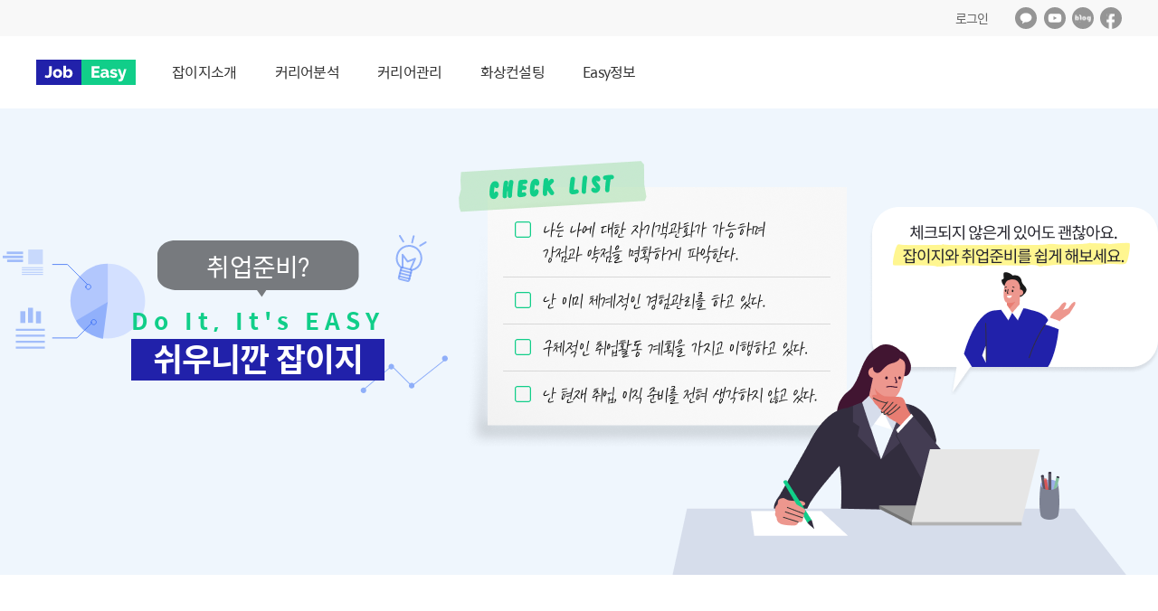

--- FILE ---
content_type: text/html; charset=UTF-8
request_url: https://jobeasy.kr/intro
body_size: 7900
content:
<!DOCTYPE html>
<html lang="ko">

<head>
    <meta charset="UTF-8">
    <meta name="viewport" content="width=device-width, initial-scale=1.0, maximum-scale=1.0, minimum-scale=1.0">
    <meta http-equiv="X-UA-Compatible" content="ie=edge">

    <!-- naver 등록 -->
    <meta name="naver-site-verification" content="568069dc55cb8a271ed0da654df427184e5d34a0"/>

    <!-- thumbnail -->
	<meta property="og:description" content="커리어관리? 쉬우니깐 잡이지! Do it, It's Easy!" />
    <meta name="description" content="커리어관리? 쉬우니깐 잡이지! Do it, It's Easy!">

            <meta property="og:title" content="잡이지(Jobeasy)" />
        <meta property="og:image" content="https://jobeasy.kr/assets/images/common/thumbnail.png" />
        <meta property="og:url" content="https://jobeasy.kr" />
    
    <meta name="keywords" content="잡이지, Jobeasy">
    <meta name="robots" content="index,follow"/>
    <meta name="content-language" content="kr">
    <meta property="fb:app_id" content="2311949789037950" />

    <!-- Favicon -->
    <link rel="icon" href="/assets/images/logo/favicon.ico" type="image/x-icon"/>
    <title>JobEasy</title>
    <link href="https://unpkg.com/aos@2.3.1/dist/aos.css" rel="stylesheet">
    <link rel="stylesheet" type="text/css" href="/assets/css/reset.css"/>
    <link rel="stylesheet" type="text/css" href="/assets/css/common.css"/>
    <link rel="stylesheet" type="text/css" href="/assets/css/fonts/fonts.css"/>
    <link rel="stylesheet" type="text/css" href="/assets/css/auth.css"/>
    <link rel="stylesheet" type="text/css" href="/assets/css/main.css"/>
    <link rel="stylesheet" type="text/css" href="/assets/css/sub.css"/>
    <link rel="stylesheet" type="text/css" href="/assets/css/career_analysis.css"/>
    <link rel="stylesheet" type="text/css" href="/assets/css/career_management.css"/>
    <link rel="stylesheet" type="text/css" href="/assets/css/consulting.css"/>
    <link rel="stylesheet" type="text/css" href="/assets/css/employment.css"/>
    <link rel="stylesheet" type="text/css" href="/assets/css/test.css"/>
    <link rel="stylesheet" type="text/css" href="/assets/css/custom.css"/>
    <link rel="stylesheet" href="https://jobeasy.kr/assets/css/jquery-ui.css">

    <script type="text/javascript" src="/assets/js/jquery-1.12.4.min.js"></script>
    <script src="https://unpkg.com/aos@2.3.1/dist/aos.js"></script>
    <script type="text/javascript" src="/assets/js/jquery.nicescroll.min.js"></script>
    <script type="text/javascript" src="https://jobeasy.kr/assets/js/Chart.bundle.min.js"></script>
    <script type="text/javascript" src="https://jobeasy.kr/assets/js/Chart.min.js"></script>
    <script type="text/javascript" src="https://cdn.jsdelivr.net/gh/emn178/chartjs-plugin-labels/src/chartjs-plugin-labels.js"></script>
    <script type="text/javascript" src="https://jobeasy.kr/assets/js/slick.min.js"></script>
    <script type="text/javascript" src="/assets/js/common.js"></script>
    <script src="https://jobeasy.kr/assets/js/jquery-ui.js"></script>

    <script>
        $.datepicker.setDefaults({
            dateFormat: 'yy-mm-dd',
            prevText: '이전 달',
            nextText: '다음 달',
            monthNames: ['1월', '2월', '3월', '4월', '5월', '6월', '7월', '8월', '9월', '10월', '11월', '12월'],
            monthNamesShort: ['1월', '2월', '3월', '4월', '5월', '6월', '7월', '8월', '9월', '10월', '11월', '12월'],
            dayNames: ['일', '월', '화', '수', '목', '금', '토'],
            dayNamesShort: ['일', '월', '화', '수', '목', '금', '토'],
            dayNamesMin: ['일', '월', '화', '수', '목', '금', '토'],
            showMonthAfterYear: true,
            yearSuffix: '년',
        });

    </script>
</head>

<body>
<input type="hidden" name="csrf" value="0beRqnJLZP5d1FlmIqQQwBTib4ig1XjGdpu0mTq7">
<div id="skipNavi">
    <p><a href="#content">본문 바로가기</a></p>
    <p><a href="#gnb">메인메뉴 바로가기</a></p>
</div>

<div id="wrap">
    <!-- 헤더 -->
    <div id="header">
        <div class="header-top">
            <div class="header-wrap">
                                    <a href="/login">로그인</a>
                                <div class="sns-wrap">
                    <a href="https://pf.kakao.com/_yvhXT/chat" target="_blank">
                        <img src="/assets/images/main/b2c/sns_kakao.svg" alt="카카오톡">
                    </a>
                    <a href="https://www.youtube.com/channel/UCEffkoBExrz4FvRoYtTUhSg" target="_blank">
                        <img src="/assets/images/main/b2c/sns_youtube.svg" alt="유튜브">
                    </a>
                    <a href="https://blog.naver.com/smartsocial2012" target="_blank">
                        <img src="/assets/images/main/b2c/sns_blog.svg" alt="네이버블로그">
                    </a>
                    <a href="https://business.facebook.com/esmartwork/" target="_blank">
                        <img src="/assets/images/main/b2c/sns_facebook.svg" alt="페이스북">
                    </a>
                </div>
            </div>
        </div>
        <header>
            <a href="/" class="logo" style="max-width: ">
                <img src="https://jobeasy-2-new.s3.ap-northeast-2.amazonaws.com/logo/DayjMyrVkyrEP0WPbw1m.svg" alt="logo">
            </a>
            <div class="nav-wrap">
                <div class="sns-wrap">
                    <a href="https://pf.kakao.com/_yvhXT/chat" target="_blank">
                        <img src="/assets/images/main/b2c/m_sns_kakao.svg" alt="카카오톡">
                    </a>
                    <a href="https://www.youtube.com/channel/UCEffkoBExrz4FvRoYtTUhSg" target="_blank">
                        <img src="/assets/images/main/b2c/m_sns_youtube.svg" alt="유튜브">
                    </a>
                    <a href="https://blog.naver.com/smartsocial2012" target="_blank">
                        <img src="/assets/images/main/b2c/m_sns_blog.svg" alt="네이버블로그">
                    </a>
                    <a href="https://business.facebook.com/esmartwork/" target="_blank">
                        <img src="/assets/images/main/b2c/m_sns_facebook.svg" alt="페이스북">
                    </a>
                </div>
                <div id="gnb">
                    <nav>
                                                                                                                        <a href="/intro">잡이지소개</a>
                                                                                                                                                                                    <a href="/analysis">커리어분석</a>
                                                                                                                                                                                                                                                                                                                                                                                                    <a href="/career/resume/common">커리어관리</a>
                                                                                                                                                                                                                                                                                                                                                                                                    <a href="/consult/topic">화상컨설팅</a>
                                                                                                                                                                                                                                                                                                                                                <a href="/easy/list">Easy정보</a>
                                                                                                        </nav>
                </div>
                <div id="lnb">
                    <nav>
                                                                                    <a href="/login">로그인</a>
                                                                        </nav>
                </div>
                <button href="#!" class="btn-menuclose">닫기</button>
            </div>
            <button href="#!" class="btn-menu">메뉴</button>
        </header>
    </div>
    <script>
        $(function () {
            $(".logout_btn").click(function (e) {
                e.preventDefault();
                $("#logout-form").submit();
            });
        });
    </script>
    <!-- //헤더 -->
    <form id="logout-form" action="https://jobeasy.kr/logout" method="POST" style="display: none;">
        <input type="hidden" name="_token" value="0beRqnJLZP5d1FlmIqQQwBTib4ig1XjGdpu0mTq7">    </form>


        <main id="content" class="page-intro">
        <section class="intro-visual">
            <div class="intro-container">
                <div class="visual-txt-wrap">
                    <div class="visual-txt">
                        <span class="question">취업준비?</span>
                        <div class="slogan-wrap">
                            <p class="en">Do It, It's EASY</p>
                            <p class="ko">쉬우니깐 잡이지</p>
                        </div>
                        <div class="txt-bg txt-bg01">
                            <img src="/assets/images/sub/intro-visual-txt-bg01.svg" alt="" />
                        </div>
                        <div class="txt-bg txt-bg02">
                            <img src="/assets/images/sub/intro-visual-txt-bg02.svg" alt="" />
                        </div>
                        <div class="txt-bg txt-bg03">
                            <img src="/assets/images/sub/intro-visual-txt-bg03.svg" alt="" />
                        </div>
                    </div>
                </div>
                <div class="visual-img">
                    <img class="pc" src="/assets/images/sub/intro-visual-img.png" alt="" />
                    <img class="mobile" src="/assets/images/sub/intro-visual-img-mobile.png" alt="" />
                </div>
            </div>
        </section>
        <div class="intro-wrap intro-des">
            <article class="intro-container">
                <h3>잡이지는?</h3>
                <div class="intro-des-wrap">
                    <div class="img-wrap">
                        <div class="intro-img">
                            <p class="chat">취업 준비가 버겁고</p>
                            <img src="/assets/images/main/b2c/main_intro01.png" alt=""/>
                        </div>
                        <div class="intro-img">
                            <p class="chat">이 일이 내게 맞는걸까?</p>
                            <img src="/assets/images/main/b2c/main_intro02.png" alt=""/>
                        </div>
                        <div class="intro-img">
                            <p class="chat">고민 많은 당신에게</p>
                            <img src="/assets/images/main/b2c/main_intro03.png" alt=""/>
                        </div>
                    </div>
                    <div class="txt-box">
                        <p class="txt">
                            직업 · 직무에 대한 <span class="font-blue">내 역량 분석 · 관리 + AI 솔루션 + 전문가 컨설팅</span>을 제공하여
                            전략적인 취업 준비가 가능한 <span class="font-green">AI 커리어 관리 플랫폼</span>입니다.
                        </p>
                    </div>
                </div>
                <div class="step-wrap">
                    <p class="tit"><span>잡이지</span>가 <span>지원</span>합니다!</p>
                    <ol class="step-list">
                        <li class="step01">
                            <p class="circle">
                                <span>01</span><br/>
                                직무역량<br/>종합분석
                            </p>
                            <p class="des">
                                사용자의 직무역량 종합적으로<br/>분석하고 종합보고서를 제공합니다<br/>
                                <span>기초역량 + 직무경험 + 직업적성</span>
                            </p>
                        </li>
                        <li class="step02">
                            <p class="circle">
                                <span>02</span><br/>
                                종합<br/>커리어 관리
                            </p>
                            <p class="des">경험, 이력서, 자소서 등<br/>커리어를 관리합니다</p>
                        </li>
                        <li class="step03">
                            <p class="circle">
                                <span>03</span><br/>
                                맞춤<br/>커리어 정보
                            </p>
                            <p class="des">
                                사용자에게 맞는<br/>커리어 정보를 제공합니다<br/>
                                <span>추천직무, 직무정보, 채용공고 등</span>
                            </p>
                        </li>
                        <li class="step04">
                            <p class="circle">
                                <span>04</span><br/>
                                전문가의<br/>온라인 컨설팅
                            </p>
                            <p class="des">커리어 전문가의<br/>온라인 컨설팅을 제공합니다</p>
                        </li>
                    </ol>
                </div>
            </article>
        </div>
        <div class="intro-wrap intro-score">
            <article class="intro-continaer">
                <h3>실사용자들의 잡이지 서비스 만족도</h3>
                <div class="score-graph-wrap">
                    <div class="chart-wrap">
                        <img src="/assets/images/sub/intro-graph-character.png" alt="" />
                        <canvas id="myChart" width="320" height="320"></canvas>
                    </div>
                    <div class="score-wrap">
                        <p class="score">4.92점</p>
                        <p class="des">5점 만점 기준</p>
                    </div>
                    <p class="score-des">※ 본 서비스의 특정 결과를 보장할 수 없으며, 결과는 사용자에 따라 다양할 수 있습니다.</p>
                </div>
            </article>
        </div>
        <div class="intro-wrap intro01">
            <article class="intro-container">
                <div class="intro-img">
                    <img src="/assets/images/sub/intro-img01.png" alt=""/>
                </div>
                <div class="txt-wrap">
                    <p class="sub-tit"><span>10분만 투자</span>하면 나에게 맞는 직무 추천!</p>
                    <h2 class="tit">나는 어떤 일이 맞는 사람일까?</h2>
                    <p class="des">
                        잡이지를 이용해 희망직무와 추천직무 간 적합도를 객관적으로<br/>분석해보고 진로에 대한 계획을 명확하게 수립하세요.
                    </p>
                    <div class="btn-wrap">
                        <a href="/competences" class="btn">무료 맞춤 직무 찾기&nbsp;&nbsp;></a>
                    </div>
                </div>
            </article>
        </div>
        <div class="intro-wrap intro02">
            <article class="intro-container">
                <div class="intro-img">
                    <img src="/assets/images/sub/intro-img02.png" alt=""/>
                </div>
                <div class="txt-wrap">
                    <p class="sub-tit"><span>취업 실패 확률</span>을 줄이는 탁월한 방법!</p>
                    <h2 class="tit">나는 어떤 유형일까?</h2>
                    <p class="des">
                        진로발달 유형검사를 통해 나의 유형을 확인하고<br/>내 성향에 맞는 직무를 점검해보세요.
                    </p>
                    <div class="btn-wrap">
                        <a href="/inspect" class="btn">무료 자기진단검사&nbsp;&nbsp;></a>
                    </div>
                </div>
            </article>
        </div>
        <div class="intro-wrap intro03">
            <article class="intro-container">
                <div class="intro-img">
                    <img src="/assets/images/sub/intro-img03.png" alt=""/>
                </div>
                <div class="txt-wrap">
                    <p class="sub-tit"><span>추천직무 핵심키워드</span> 확인 가능!</p>
                    <h2 class="tit">자소서, 면접 준비 효율 UP!</h2>
                    <p class="des">
                        잡이지에 작성한 자기경험 내용을 분석하여 도출된 내 역량 핵심<br/>키워드를 확인하면 내 강점을 잘 어필하고 약점은 보완할 수 있습니다.
                    </p>
                    <div class="btn-wrap">
                        <a href="/experience" class="btn">경험탐색&nbsp;&nbsp;></a>
                    </div>
                </div>
            </article>
        </div>
        <div class="intro-wrap intro04">
            <article class="intro-container">
                <div class="intro-img">
                    <img src="/assets/images/sub/intro-img04.png" alt=""/>
                </div>
                <div class="txt-wrap">
                    <p class="sub-tit">전문가의 <span>온라인 컨설팅 지원!</span></p>
                    <h2 class="tit">혼자 하긴 막막한데,<br/>내가 잘 하고 있는걸까?</h2>
                    <p class="des">
                        혼자 고민 말고 언제 어디서든 내가 원하는 커리어 전문가에게<br/>비대면 컨설팅을 통해 자신감과 구체적인 가이드를 받아보세요.
                    </p>
                    <div class="btn-wrap">
                        <a href="https://jobeasy.kr/consult/topic" class="btn">온라인 상담신청&nbsp;&nbsp;></a>
                    </div>
                </div>
            </article>
        </div>
        <div class="intro-wrap intro05">
            <article class="intro-container">
                <div class="intro-img">
                    <img src="/assets/images/sub/intro-img05.png" alt=""/>
                </div>
                <div class="txt-wrap">
                    <p class="sub-tit">가장 <span>빠르게 내게 맞는 직무</span> 찾는 법!</p>
                    <h2 class="tit">AI 챗봇 잡아이에게 물어봐!</h2>
                    <p class="des">
                        AI 챗봇과 대화 몇 마디로 가장 빠르게<br/>내게 맞는 취업 정보를 확인할 수 있어요.
                    </p>
                    <div class="btn-wrap">
                        <a href="#!" class="btn jobai">AI 챗봇 잡아이 체험&nbsp;&nbsp;></a>
                    </div>
                </div>
            </article>
        </div>
        <div class="intro-wrap intro06">
            <article class="intro-container">
                <div class="intro-img">
                    <img src="/assets/images/sub/intro-img06.png" alt=""/>
                </div>
                <div class="txt-wrap">
                    <p class="sub-tit">당신을 위해 준비했어요!</p>
                    <h2 class="tit">취업, 직무 정보<br/>이지정보로 쉽게</h2>
                    <p class="des">
                        잡이지에서 준비한 직무직업 트렌드, 자격증 정보 등<br/>다양한 컨텐츠 놓치지 말아요.
                    </p>
                    <div class="btn-wrap">
                        <a href="/easy/list" class="btn btn-ready">잡이지 컨텐츠&nbsp;&nbsp;></a>
                    </div>
                </div>
            </article>
        </div>
        <section class="jobeasy-review">
            <article class="review-wrap">
                <div class="title">
                    <p class="sub-tit">잡이지를 통해 “발전하는 나를 발견한 사람들”의</p>
                    <h2>솔직한 이야기를 들어보세요</h2>
                </div>
                <ul class="review">
                    <li class="box">
                        <p class="name">가**님</p>
                        <div class="star-wrap">
                            <img src="/assets/images/main/b2c/icon_review_star.svg" alt=""/>
                            <img src="/assets/images/main/b2c/icon_review_star.svg" alt=""/>
                            <img src="/assets/images/main/b2c/icon_review_star.svg" alt=""/>
                            <img src="/assets/images/main/b2c/icon_review_star.svg" alt=""/>
                            <img src="/assets/images/main/b2c/icon_review_star.svg" alt=""/>
                        </div>
                        <p class="txt">상담사님 덕분에 자소서 보완해야 할 부분들 알 수 있어서 좋았습니다 정말 많은 도움 되었어요! 감사합니다 ^^</p>
                        <div class="type-wrap">
                            <span class="type">질서수호자형</span>
                            <span class="job">기계 절삭가공 측정</span>
                        </div>
                    </li>
                    <li class="box">
                        <p class="name">남**님</p>
                        <div class="star-wrap">
                            <img src="/assets/images/main/b2c/icon_review_star.svg" alt=""/>
                            <img src="/assets/images/main/b2c/icon_review_star.svg" alt=""/>
                            <img src="/assets/images/main/b2c/icon_review_star.svg" alt=""/>
                            <img src="/assets/images/main/b2c/icon_review_star.svg" alt=""/>
                            <img src="/assets/images/main/b2c/icon_review_star.svg" alt=""/>
                        </div>
                        <p class="txt">처음 받아본 컨설팅이였는데 방향을 잘 잡아주시것 같습니다. 문의드린 사항들을 화면공유해가면서 자세히 잘 알려주셔서 너무 좋았습니다. 알려주신데로
                            수정해서 다시 컨설팅 신청하겠습니다. 감사합니다.^^</p>
                        <div class="type-wrap">
                            <span class="type">현실주의자형</span>
                            <span class="job">문화 예술 디자인 방송</span>
                        </div>
                    </li>
                    <li class="box">
                        <p class="name">조**님</p>
                        <div class="star-wrap">
                            <img src="/assets/images/main/b2c/icon_review_star.svg" alt=""/>
                            <img src="/assets/images/main/b2c/icon_review_star.svg" alt=""/>
                            <img src="/assets/images/main/b2c/icon_review_star.svg" alt=""/>
                            <img src="/assets/images/main/b2c/icon_review_star.svg" alt=""/>
                            <img src="/assets/images/main/b2c/icon_review_star.svg" alt=""/>
                        </div>
                        <p class="txt">아무런 지식도 정보도 없어서 조금 창피했는데, 기본부터 차근차근 알려주시고 쉽게 이해하도록 도와주셔서 많이 도움이 되었습니다! 머리카락 뜯으며
                            해보겠습니다ㅎ감사합니다:)</p>
                        <div class="type-wrap">
                            <span class="type">대인관계지향형</span>
                            <span class="job">교육 자연 사회과학</span>
                        </div>
                    </li>
                    <li class="box">
                        <p class="name">박**님</p>
                        <div class="star-wrap">
                            <img src="/assets/images/main/b2c/icon_review_star.svg" alt=""/>
                            <img src="/assets/images/main/b2c/icon_review_star.svg" alt=""/>
                            <img src="/assets/images/main/b2c/icon_review_star.svg" alt=""/>
                            <img src="/assets/images/main/b2c/icon_review_star.svg" alt=""/>
                            <img src="/assets/images/main/b2c/icon_review_star.svg" alt=""/>
                        </div>
                        <p class="txt">첫번째 상담 후 너무 잘해주셔서 두번째도 또다시 신청해서 상담 받았습니다! 전문성 있는 답변, 서류 합격하면 상담자님께 나중에 면접 상담도 받고
                            싶어요!</p>
                        <div class="type-wrap">
                            <span class="type">대인관계지향형</span>
                            <span class="job">경영 회계 사무</span>
                        </div>
                    </li>
                    <li class="box">
                        <p class="name">오**님</p>
                        <div class="star-wrap">
                            <img src="/assets/images/main/b2c/icon_review_star.svg" alt=""/>
                            <img src="/assets/images/main/b2c/icon_review_star.svg" alt=""/>
                            <img src="/assets/images/main/b2c/icon_review_star.svg" alt=""/>
                            <img src="/assets/images/main/b2c/icon_review_star.svg" alt=""/>
                            <img src="/assets/images/main/b2c/icon_review_star.svg" alt=""/>
                        </div>
                        <p class="txt">자소서 방향 잡혀서 너무 좋아요.진짜 5가지 항목도 저한테 맞게 적절하게 바꿔주시고 팁도 주시고 예시도 들어주셔서 자소서 작성하는데 쓸게 없어서
                            백지 놓고 멍때리던 시간이 없을 것 같아요 오늘 너무 수고하셨습니다 완전 좋아요b</p>
                        <div class="type-wrap">
                            <span class="type">창조자형</span>
                            <span class="job">문화 예술 디자인 방송</span>
                        </div>
                    </li>
                    <li class="box">
                        <p class="name">심**님</p>
                        <div class="star-wrap">
                            <img src="/assets/images/main/b2c/icon_review_star.svg" alt=""/>
                            <img src="/assets/images/main/b2c/icon_review_star.svg" alt=""/>
                            <img src="/assets/images/main/b2c/icon_review_star.svg" alt=""/>
                            <img src="/assets/images/main/b2c/icon_review_star.svg" alt=""/>
                            <img src="/assets/images/main/b2c/icon_review_star.svg" alt=""/>
                        </div>
                        <p class="txt">짧은 시간안에 많은 것을 알려주셔서 감사합니다. 말씀하신대로 부족한 부분 보완하여 다시 한번 신청하겠습니다!</p>
                        <div class="type-wrap">
                            <span class="type">리더십지향형 </span>
                            <span class="job">정보기술 정보기술운영 it테스트</span>
                        </div>
                    </li>
                    <li class="box">
                        <p class="name">이**님</p>
                        <div class="star-wrap">
                            <img src="/assets/images/main/b2c/icon_review_star.svg" alt=""/>
                            <img src="/assets/images/main/b2c/icon_review_star.svg" alt=""/>
                            <img src="/assets/images/main/b2c/icon_review_star.svg" alt=""/>
                            <img src="/assets/images/main/b2c/icon_review_star.svg" alt=""/>
                            <img src="/assets/images/main/b2c/icon_review_star.svg" alt=""/>
                        </div>
                        <p class="txt">실질적인 도움을 주셔서 감사합니다. 단순히 ~일 것 같다/~하는게 좋을 것 같다 가 아니라, ~한 곳에서 이런것을 알아보고 탐색할 수 있는 방법을
                            정확히 알려주셔서 큰 도움됐습니다. 또한 제 진로방향성을 잡을 수 있는 자료까지 공유해주셔서 조급하지않고 맘 다잡아 취업준비를 할 수 있을 것 같아요. </p>
                        <div class="type-wrap">
                            <span class="type">대인관계지향형</span>
                            <span class="job">문화 예술 디자인 방송</span>
                        </div>
                    </li>
                    <li class="box">
                        <p class="name">박**님</p>
                        <div class="star-wrap">
                            <img src="/assets/images/main/b2c/icon_review_star.svg" alt=""/>
                            <img src="/assets/images/main/b2c/icon_review_star.svg" alt=""/>
                            <img src="/assets/images/main/b2c/icon_review_star.svg" alt=""/>
                            <img src="/assets/images/main/b2c/icon_review_star.svg" alt=""/>
                            <img src="/assets/images/main/b2c/icon_review_star.svg" alt=""/>
                        </div>
                        <p class="txt">편안하게 이야기 들어주시고 우선순위를 무엇으로 두고 직무결정을 할지 도움이 많이 되었습니다 감사합니다.</p>
                        <div class="type-wrap">
                            <span class="type">질서수호자형</span>
                            <span class="job">이용 숙박 여행 오락 스포츠</span>
                        </div>
                    </li>
                    <li class="box">
                        <p class="name">박**님</p>
                        <div class="star-wrap">
                            <img src="/assets/images/main/b2c/icon_review_star.svg" alt=""/>
                            <img src="/assets/images/main/b2c/icon_review_star.svg" alt=""/>
                            <img src="/assets/images/main/b2c/icon_review_star.svg" alt=""/>
                            <img src="/assets/images/main/b2c/icon_review_star.svg" alt=""/>
                            <img src="/assets/images/main/b2c/icon_review_star.svg" alt=""/>
                        </div>
                        <p class="txt">좋은 말씀 많이 해주셔서 감사합니다! 자소서도 열심히 고치고, 스스로 방향을 좀 잡아보겠습니다 :)</p>
                        <div class="type-wrap">
                            <span class="type">대인관계지향형</span>
                            <span class="job">섬유 의복 패션</span>
                        </div>
                    </li>
                    <li class="box">
                        <p class="name">김**님</p>
                        <div class="star-wrap">
                            <img src="/assets/images/main/b2c/icon_review_star.svg" alt=""/>
                            <img src="/assets/images/main/b2c/icon_review_star.svg" alt=""/>
                            <img src="/assets/images/main/b2c/icon_review_star.svg" alt=""/>
                            <img src="/assets/images/main/b2c/icon_review_star.svg" alt=""/>
                            <img src="/assets/images/main/b2c/icon_review_star.svg" alt=""/>
                        </div>
                        <p class="txt">화상면접을 위한 팁과 제 자기소개서를 기반으로 어떤 질문이 나올지를 알고싶었는데, 두가지 모두 알려주셔서 좋았습니다. 감사합니다!</p>
                        <div class="type-wrap">
                            <span class="type">현실주의자형</span>
                            <span class="job">문화 예술 디자인 방송</span>
                        </div>
                    </li>
                    <li class="box">
                        <p class="name">이**님</p>
                        <div class="star-wrap">
                            <img src="/assets/images/main/b2c/icon_review_star.svg" alt=""/>
                            <img src="/assets/images/main/b2c/icon_review_star.svg" alt=""/>
                            <img src="/assets/images/main/b2c/icon_review_star.svg" alt=""/>
                            <img src="/assets/images/main/b2c/icon_review_star.svg" alt=""/>
                            <img src="/assets/images/main/b2c/icon_review_star.svg" alt=""/>
                        </div>
                        <p class="txt">면접 하루 전인데, 칭찬을 많이 해주셔서 자신감이 많이 올라갔어요! 감사합니다. 스스로 대답해보면서 제가 부족한 점을 느낄 수 있었고, 제가
                            간과하고 있었지만 면접에 당연히 필요한 것들을 짚어볼 수 있는 시간이었던 것 같습니다. 정말 감사합니다~~!^^</p>
                        <div class="type-wrap">
                            <span class="type">대인관계지향형</span>
                            <span class="job">경영 회계 사무</span>
                        </div>
                    </li>
                    <li class="box">
                        <p class="name">김**님</p>
                        <div class="star-wrap">
                            <img src="/assets/images/main/b2c/icon_review_star.svg" alt=""/>
                            <img src="/assets/images/main/b2c/icon_review_star.svg" alt=""/>
                            <img src="/assets/images/main/b2c/icon_review_star.svg" alt=""/>
                            <img src="/assets/images/main/b2c/icon_review_star.svg" alt=""/>
                            <img src="/assets/images/main/b2c/icon_review_star.svg" alt=""/>
                        </div>
                        <p class="txt">자소서를 늘 저의 관점으로만 읽었었는데, 다른 관점으로 자소서를 보니 좀더 개선할 수 있는 요소들을 발견할 수 있었습니다. 감사합니다!</p>
                        <div class="type-wrap">
                            <span class="type">현실주의자형</span>
                            <span class="job">정밀화학제품제조</span>
                        </div>
                    </li>
                    <li class="box">
                        <p class="name">박**님</p>
                        <div class="star-wrap">
                            <img src="/assets/images/main/b2c/icon_review_star.svg" alt=""/>
                            <img src="/assets/images/main/b2c/icon_review_star.svg" alt=""/>
                            <img src="/assets/images/main/b2c/icon_review_star.svg" alt=""/>
                            <img src="/assets/images/main/b2c/icon_review_star.svg" alt=""/>
                            <img src="/assets/images/main/b2c/icon_review_star.svg" alt=""/>
                        </div>
                        <p class="txt">항상 어렵게 느꼈던 입사 후 포부 및 지원동기에 대해서 첨삭받을 수 있는 좋은 기회였습니다. 부족한 점을 알려주시고 고칠 수 있게 도와주셔서
                            감사드립니다.</p>
                        <div class="type-wrap">
                            <span class="type">대인관계지향형</span>
                            <span class="job">기획 마케팅 사무원</span>
                        </div>
                    </li>
                    <li class="box">
                        <p class="name">김**님</p>
                        <div class="star-wrap">
                            <img src="/assets/images/main/b2c/icon_review_star.svg" alt=""/>
                            <img src="/assets/images/main/b2c/icon_review_star.svg" alt=""/>
                            <img src="/assets/images/main/b2c/icon_review_star.svg" alt=""/>
                            <img src="/assets/images/main/b2c/icon_review_star.svg" alt=""/>
                            <img src="/assets/images/main/b2c/icon_review_star.svg" alt=""/>
                        </div>
                        <p class="txt">깨알 팁과 제 답변에 살을 붙여주셔서 너무 감사합니다.</p>
                        <div class="type-wrap">
                            <span class="type">현실주의자형</span>
                            <span class="job">보건 의료기술지원</span>
                        </div>
                    </li>
                    <li class="box">
                        <p class="name">이**님</p>
                        <div class="star-wrap">
                            <img src="/assets/images/main/b2c/icon_review_star.svg" alt=""/>
                            <img src="/assets/images/main/b2c/icon_review_star.svg" alt=""/>
                            <img src="/assets/images/main/b2c/icon_review_star.svg" alt=""/>
                            <img src="/assets/images/main/b2c/icon_review_star.svg" alt=""/>
                            <img src="/assets/images/main/b2c/icon_review_star.svg" alt=""/>
                        </div>
                        <p class="txt">진로도 너무 고민되고 취업 준비하면서 자괴감이 많이 들어 의욕이 없었는데 상담 받고 나니까 그래도 한 발자국이라도 나갈 수 있는 길이 보였습니다.
                            감사합니다!!</p>
                        <div class="type-wrap">
                            <span class="type">현실주의자형 </span>
                            <span class="job">건축 건축구조설계</span>
                        </div>
                    </li>
                </ul>
            </article>
        </section>
    </main>

    <script>

        // jobai
        function jobai() {
            var ww = $(window).width();
            var wh = $(window).height();
            if (ww > 400) jw = '400px';
            else jw = ww;
            if (wh > 665) jh = '665px';
            else jh = wh;

            if (ww > 400) window.open('http://jobai.jobeasy.kr/', 'JobAi', 'width=' + jw + ',height=' + jh);
            else window.open('http://jobai.jobeasy.kr/', 'JobAi');
        }

        $(function () {
            $('.jobai').click(function () {
                jobai();
            });
        });

        // 서비스 만족도 조사 그래프
        var ctx = document.getElementById('myChart');
        var config = {
            type: 'doughnut',
            data: {
                labels: ['만족도 평가 점수'],
                datasets: [{
                    label: '만족도 평가 점수',
                    data: [98.4, 1.6],
                    backgroundColor: [
                        'rgba(17, 206, 137, 1)',
                        'rgba(17, 206, 137, 0)'
                    ],
                    borderColor: [
                        'rgba(17, 206, 137, 1)',
                        'rgba(17, 206, 137, 0)'
                    ],
                    borderWidth: 1
                }]
            },
            options: {
                responsive: true,
                legend: {
                    display: false
                },
                animation: {
                    duration: 1500
                },
                tooltips: {
                    enabled: false
                },
                plugins: {
                    labels: false
                }
            }
        };
        //var myChart = new Chart(ctx, config);
        var myChart = null;

        $(document).ready(function(){
            var chartFlag = true;
            
            $(window).scroll(function () {
                if ($(this).scrollTop() >= ($(".intro-score").offset().top - $(".intro-score").outerHeight() + 30) && chartFlag) {
                    myChart = new Chart(ctx, config);
                    chartFlag = false;
                    $('.intro-score .chart-wrap>img').css('opacity','1');
                } else if($(this).scrollTop() < ($(".intro-score").offset().top - $(".intro-score").outerHeight() + 30)){
                    chartFlag = true;
                    myChart.destory();
                }
            });
        });

    </script>
    <div class="popup-wrap common-pop" style="display: none;">
        <div class="dim-bg"></div>
        <div class="popup">
            <p class="tit">안내</p>
            <a href="#!" class="btn-close pop-close"><img src="/assets/images/common/icon_close02.svg" alt="닫기"></a>
            <div class="con">
                <p class="txt">

                </p>
            </div>
            <div class="btn-wrap">
                <a href="#!" class="btn size-m type01 pop-close">확인</a>
            </div>
        </div>
    </div>

    <div class="popup-wrap common-confirm-pop" style="display: none;">
        <div class="dim-bg"></div>
        <div class="popup">
            <p class="tit">안내</p>
            <a href="#!" class="btn-close pop-close"><img src="/assets/images/common/icon_close02.svg" alt="닫기"></a>
            <div class="con">
                <p class="txt">

                </p>
            </div>
            <div class="btn-wrap">
                <a href="#!" class="btn size-m pop-close">취소</a>
                <a href="#!" class="btn size-m type01 delete-btn">삭제</a>
            </div>
        </div>
    </div>

<!-- 푸터 -->
<div id="footer">
    <footer>
        <nav class="f-nav">
            <a href="/terms">이용약관</a>
            <a href="/privacy">개인정보처리방침</a>
                            <a href="/fnq/write">고객센터</a>
                        <div class="social-wrap">
                <a href="https://pf.kakao.com/_yvhXT/chat" target="_blank">
                    <img src="/assets/images/main/b2c/sns_kakao.svg" alt="카카오톡">
                </a>
                <a href="https://www.youtube.com/channel/UCEffkoBExrz4FvRoYtTUhSg" target="_blank">
                    <img src="/assets/images/main/b2c/sns_youtube.svg" alt="유튜브">
                </a>
                <a href="https://blog.naver.com/smartsocial2012" target="_blank">
                    <img src="/assets/images/main/b2c/sns_blog.svg" alt="네이버블로그">
                </a>
                <a href="https://business.facebook.com/esmartwork/" target="_blank">
                    <img src="/assets/images/main/b2c/sns_facebook.svg" alt="페이스북">
                </a>
            </div>
        </nav>
        <div class="f-info">
            <p class="company">(주)스마트소셜</p>
            <dl>
                <dt>대표이사</dt>
                <dd>김희동</dd>
            </dl>
            <dl>
                <dt>사업자등록번호</dt>
                <dd>617-86-00063</dd>
            </dl>
            <dl>
                <dt>전화번호</dt>
                <dd>051)717-3859</dd>
            </dl>
            <dl>
                <dt>주소</dt>
                <dd>
                    <p>(우. 13493) 경기도 성남시 분당구 대왕판교로 644 번길 49, 다산타워 5층</p>
                    <p>(우.48058) 부산광역시 해운대구 수영강변대로140, 821호</p>
                </dd>
            </dl>
            <dl>
                <dt>통신판매업</dt>
                <dd>제2019-부산해운대-0116호</dd>
            </dl>
            <p class="copyright">Copyright(C) 2020 스마트소셜 <a href="/test/login">A</a>ll rights reserved<span id="admin_login">.</span></p>
        </div>
    </footer>
</div>
<!-- //푸터 -->
</div>

<!-- Global site tag (gtag.js) - Google Analytics -->
<script async src="https://www.googletagmanager.com/gtag/js?id=UA-136661011-1"></script>
<script>
    window.dataLayer = window.dataLayer || [];

    function gtag() {
        dataLayer.push(arguments);
    }

    gtag('js', new Date());

    gtag('config', 'UA-136661011-1');
</script>
</body>
</html>


--- FILE ---
content_type: text/css
request_url: https://jobeasy.kr/assets/css/common.css
body_size: 8828
content:
@charset "utf-8";
/*  안다연구소 정다영 | 2020.05.25 */

/* @import url('https://fonts.googleapis.com/css?family=Noto+Sans+KR:100,300,400,500,700,900&subset=korean'); */

@import url('https://fonts.googleapis.com/css?family=Montserrat:100,200,300,400,500,600,700,800,900');
@import url('https://fonts.googleapis.com/css2?family=Raleway:ital,wght@0,100;0,200;0,300;0,400;0,500;0,600;0,700;0,800;0,900;1,100;1,200;1,300;1,400;1,500;1,600;1,700;1,800;1,900&display=swap');
html, body {
    height: 100%;
}

body {
    text-align: left;
    font-size: 15px;
    color: #333;
    line-height: 1;
    font-family: 'Spoqa Han Sans', sans-serif;
    font-weight: 400;
    letter-spacing: -0.05em;
    overflow-x: hidden;
}

body, div, dl, dt, dd, ul, ol, li, h1, h2, h3, h4, h5, h6, span, form, fieldset, p, button, address, table, tbody, tfoot, thead, th, tr, td, video, tt, header, article, aside, canvas, details, figcaption, figure, footer, hgroup, menu, main, nav, section, summary, mark, time {
    box-sizing: border-box;
}

input, button, textarea, select {
    background-color: #fff;
    border-radius: 0;
    box-sizing: border-box;
}

/*-webkit-appearance: none*/

button, textarea {
    -webkit-appearance: none
}

img, fieldset, iframe {
    border: 0 none
}

li {
    list-style: none
}

img, input, select, button, textarea {
    vertical-align: middle;
    box-sizing: border-box;
}

img {
    max-width: 100%
}

em, address, optgroup {
    font-style: normal
}

label, button {
    cursor: pointer
}

label {
    position: relative;
}

button {
    margin: 0;
    padding: 0;
    border: 0;
    background: none
}

a {
    box-sizing: border-box;
    color: inherit;
}

a:link {
    text-decoration: none;
}

a:visited {
    color: inherit;
}

hr {
    display: none
}

legend, caption {
    font-size: 0;
    width: 0;
    height: 0;
    line-height: 0;
    overflow: hidden;
    text-indent: -9999px
}

p {
    text-align: left;
    font-weight: 400;
    word-break: keep-all
}

table {
    width: 100%;
    font-weight: 400;
    border-spacing: 0
}

.disnone {
    display: none !important;
}

.fixed {
    position: fixed !important;
    top: 0;
    left: 0;
    z-index: 1;
    box-shadow: 0 5px 15px rgba(0, 0, 0, 0.12);
}

#wrap {
    position: relative;
    width: 100%;
    min-height: 100%;
    height: 100%;
}

.hidden {
    overflow: hidden;
    border: 0;
    position: absolute;
    width: 1px;
    height: 1px;
    clip: rect(1px, 1px, 1px, 1px);
    clip-path: inset(50%);
}

.bold {
    font-weight: 700;
}

.btn {
    display: inline-block;
    text-align: center;
    vertical-align: middle;
    line-height: 1em;
    border-radius: 8px;
    background: #fff;
    border: 1px solid #ccc;
    letter-spacing: -0.05em;
    margin: 2px;
}

.btn.type01 {
    background: #2121aa;
    border: 0;
    color: #fff;
}

.btn.type02 {
    background: #11ce89;
    border: 0;
    color: #fff;
}

.btn.disabled {
    background: #eee;
    color: #999;
}

input, textarea {
    border-radius: 8px;
    background: #fff;
    border: 1px solid #ccc;
    -webkit-appearance: none;
}

input.warn, input.warn:focus, select.warn, select.warn:focus {
    border: 1px solid #ff7070;
    box-shadow: 0px 0px 5px rgba(255, 96, 96, 0.3);
}

input:focus, input:focus, textarea:focus {
    outline: 0;
    border: 1px solid #11ce89;
    box-shadow: 0px 0px 5px rgba(17, 206, 137, 0.3);
}

textarea {
    width: 100%;
    padding: 15px 20px;
    line-height: 1.5;
    resize: none;
    color: #333;
}

select {
    border-radius: 8px;
    background: #fff;
    border: 1px solid #ccc;
    background: #fff url(/assets/images/common/select_arw.svg) 90% center no-repeat;
    -webkit-appearance: none;
    -moz-appearance: none;
    appearance: none;
}

select::-ms-expand {
    display: none;
    /* remove default arrow on ie10 and ie11 */
}

select:focus {
    outline: 0;
    border: 1px solid #11ce89;
    box-shadow: 0px 0px 5px rgba(17, 206, 137, 0.3);
}

.checkbox, .radio {
    display: inline-block;
    height: 22px;
    position: relative;
    min-width: 20px;
    margin-right: 10px;
}

.checkbox>input, .radio>input {
    width: 20px;
    height: 20px;
    position: absolute;
    left: 0;
    top: 1px;
    opacity: 0;
    z-index: 1;
    cursor: pointer;
}

.checkbox>label, .radio>label {
    padding-left: 25px;
    height: 22px;
    line-height: 22px;
}

.checkbox.disabled>label, .radio.disabled>label {
    color: #999;
}

.checkbox>label:before, .radio>label:before {
    display: inline-block;
    content: "";
    width: 20px;
    height: 20px;
    background: url(/assets/images/common/checkbox_off.svg);
    position: absolute;
    top: 1px;
    left: 0;
}

.radio>label:before {
    background: url(/assets/images/common/radio_off.svg);
}

.checkbox>input:checked~label:before {
    background: url(/assets/images/common/checkbox_on.svg);
}

.radio>input:checked~label:before {
    background: url(/assets/images/common/radio_on.svg);
}

.radio.disabled>label:before {
    background: url(/assets/images/common/radio_disabled.svg);
}

.checkbox.disabled>label:before {
    background: url(/assets/images/common/checkbox_disabled.svg);
}

/* size classes */

.size-xs {
    height: 30px;
    font-size: 14px;
    line-height: 28px;
    padding: 0 20px;
}

.size-s {
    height: 36px;
    line-height: 34px;
    padding: 0 20px;
}

.size-m {
    height: 42px;
    line-height: 40px;
    padding: 0 20px;
}

.size-l {
    height: 48px;
    font-size: 16px;
    line-height: 46px;
    padding: 0 20px;
}

.btn.size-s, .btn.size-m {
    padding: 0 30px;
}

.btn.size-l {
    padding: 0 40px;
}

select.size-l {
    padding: 0 40px 0 15px;
}

.box-type01 {
    height: 260px;
    position: relative;
}

.box-type01 .bg {
    max-width: 447px;
    position: absolute;
    bottom: -12px;
    right: 0;
    z-index: 1;
}

.box-type01 .box {
    display: flex;
    flex-direction: column;
    justify-content: center;
    align-items: flex-start;
    width: 100%;
    height: 180px;
    padding: 35px 40px;
    background: rgba(17, 206, 137, 0.15);
    position: absolute;
    top: 50px;
    left: 0;
}

.box-type01 .box .tit {
    font-size: 22px;
    line-height: 1.3;
    font-weight: 700;
}

.box-type01 .box .des {
    font-size: 16px;
    line-height: 1.3;
    margin-top: 6px;
}

.box-type01 .box .btn {
    margin-top: 12px;
}

.box-type02 {
    height: 260px;
    position: relative;
}

.box-type02 .bg {
    max-width: 447px;
    position: absolute;
    bottom: -33px;
    right: 0;
    z-index: 1;
}

.box-type02 .box {
    display: flex;
    flex-direction: column;
    justify-content: center;
    align-items: flex-start;
    width: 100%;
    height: 180px;
    padding: 35px 40px;
    background: rgba(17, 140, 253, 0.15);
    position: absolute;
    top: 50px;
    left: 0;
}

.box-type02 .box .tit {
    font-size: 22px;
    line-height: 1.3;
    font-weight: 700;
}

.box-type02 .box .des {
    font-size: 16px;
    line-height: 1.3;
    margin-top: 6px;
}

.box-type02 .box .btn {
    margin-top: 12px;
}

.box-type03 {
    width: 1200px;
    margin: 0 auto;
    padding: 22px 25px 18px 25px;
    border: 1px solid #ddd;
}

.box-type03 .tit {
    margin-bottom: 10px;
    font-size: 15px;
    font-weight: 700;
}

.box-type03 .tit:before {
    content: "";
    display: inline-block;
    width: 20px;
    height: 20px;
    margin-right: 6px;
    vertical-align: middle;
    background: url(/assets/images/sub/alert-circle.svg) no-repeat;
    background-size: cover;
}

.box-type03 ol {
    padding-left: 20px;
}

.box-type03 ol li {
    margin: 4px 0;
    font-size: 14px;
    line-height: 21px;
}

.box-type03 a {
    color: #4870FD;
    font-weight: 700;
}

.box-sm {
    position: relative;
}

.box-sm .bg {
    position: absolute;
    bottom: 0;
    z-index: 1;
}

.box-sm .box {
    width: 100%;
    height: 90px;
    padding: 34px;
    position: absolute;
    left: 0;
}

.box-sm .tit {
    position: absolute;
    top: 50%;
    left: 50%;
    transform: translate(-50%, -50%);
    z-index: 1;
    font-size: 22px;
    font-weight: 700;
    line-height: 1.45;
}

.box-sm-type01 {
    height: 150px;
}

.box-sm-type01 .bg {
    max-width: 225px;
    right: 60px;
}

.box-sm-type01 .box {
    background: rgba(17, 206, 137, 0.15);
    top: 60px;
}

.box-sm-type02 {
    height: 135px;
}

.box-sm-type02 .bg {
    max-width: 238px;
    right: 43px;
}

.box-sm-type02 .box {
    background: rgba(17, 140, 253, 0.15);
    top: 17px;
}

.box-sm-type03 {
    height: 153px;
}

.box-sm-type03 .bg {
    max-width: 164px;
    right: 85px;
}

.box-sm-type03 .box {
    background: rgba(98, 45, 251, 0.1);
    top: 49px;
}

/* skip navigation */

#skipNavi {
    position: absolute;
    top: 0;
    height: 0px;
    width: 100%;
    z-index: 1000;
}

#skipNavi a {
    display: block;
    height: 1px;
    width: 1px;
    margin-bottom: -1px;
    overflow: hidden;
    text-align: center;
    color: #fff;
    white-space: nowrap;
}

#skipNavi a:focus, #skipNavi a:active {
    display: block;
    top: 0;
    width: 100%;
    height: 45px;
    padding: 10px 0;
    background: #021b87;
}

/* popup */

.popup-wrap {
    position: fixed;
    width: 100vw;
    height: 100vh;
    top: 0;
    left: 0;
    z-index: 99;
}

.popup-wrap .dim-bg {
    position: absolute;
    width: 100%;
    height: 100%;
    background: rgba(0, 0, 0, 0.5);
    top: 0;
    left: 0;
}

.popup-wrap .popup {
    background: #fff;
    border-radius: 12px;
    padding: 35px;
    position: relative;
    top: 50%;
    left: 50%;
    transform: translate(-50%, -50%);
}

.popup-wrap.small .popup {
    width: 350px;
}

.popup-wrap.medium .popup {
    width: 450px;
}

.popup-wrap.large .popup {
    width: 550px;
}

.popup-wrap .popup .tit {
    font-size: 18px;
    font-weight: 700;
}

.popup-wrap .popup .con {
    margin-top: 20px;
}

.popup-wrap .popup .con .txt {
    line-height: 1.4;
}

.popup-wrap .popup>.btn-close {
    position: absolute;
    top: 30px;
    right: 30px;
}

.popup-wrap .popup .btn-wrap {
    text-align: center;
    margin: 30px 0 0 0;
    /* letter-spacing: -1em; */
}

.popup-wrap .popup .btn-wrap .btn {
    margin: 2px 1px;
    /* letter-spacing: -0.05em; */
}

/* 공지사항 팝업 */

.noti-pop-wrap {
    position: absolute;
    z-index: 10;
    box-shadow: 0 0 15px rgba(0, 0, 0, 0.15);
}

.noti-pop-wrap .close-wrap {
    background-color: #fff;
    text-align: right;
    padding: 2px 5px;
}

.noti-pop-wrap .close-wrap .close-icon {
    width: 15px;
}

.noti-pop-wrap .close-pop {
    cursor: pointer;
}

.noti-pop-wrap .close-wrap .checkbox>label {
    padding-left: 22px;
}

.noti-pop-wrap .close-wrap .checkbox>label:before {
    width: 16px;
    height: 16px;
    background-size: cover;
}

@media (max-width: 768px) {
    .noti-pop-wrap {
        width: calc(100% - 40px) !important;
        top: 20px !important;
        left: 20px !important;
    }
}

/* consultant profile */

.profile-wrap {
    width: 1000px;
    margin: 0 auto;
}

.profile-wrap .profile {
    border-radius: 20px;
    overflow: hidden;
    box-shadow: 0 10px 20px rgba(0, 0, 0, 0.05);
}

.profile-wrap .profile .consultant-info {
    display: flex;
    align-items: center;
    padding: 74px 60px 48px 60px;
    background: #fff url(/assets/images/sub/profile-header.png) no-repeat;
    background-size: 100%;
}

.profile-wrap .profile .pic {
    display: inline-block;
    width: 190px;
    height: 190px;
    border-radius: 95px;
    overflow: hidden;
    margin-right: 40px;
    box-shadow: 0 10px 15px rgba(0, 0, 0, 0.2);
    letter-spacing: -0.05em;
    vertical-align: middle;
    text-align: center;
}

.profile-wrap .info {
    display: inline-block;
}

.profile-wrap .grade img {
    vertical-align: middle;
}

.profile-wrap .grade .point {
    margin: 0 5px;
    color: #11CE89;
    vertical-align: middle;
}

.profile-wrap .info .grade .review-num {
    color: #bbb;
    font-size: 13px;
    vertical-align: middle;
}

.profile-wrap .info .grade .grade-btn {
    display: inline-block;
    margin-left: 16px;
    vertical-align: middle;
}

.profile-wrap .info .name {
    color: #111;
    margin: 4px 8px 15px 0;
    font-size: 26px;
    font-weight: 700;
    letter-spacing: 0;
}

.profile-wrap .info .name .year {
    color: #333;
    font-size: 14px;
    font-weight: 500;
    vertical-align: bottom;
}

.profile-wrap .info .career {
    color: #888;
    font-size: 14px;
    line-height: 1.4;
}

.profile-wrap .info ul {
    margin-top: 15px;
}

.profile-wrap .info ul li {
    display: inline-block;
    margin-right: 8px;
    font-size: 14px;
    line-height: 1.4;
}

.profile-wrap .info ul li:last-child {
    margin-right: 0;
}

.profile-wrap .info ul li span {
    color: #11CE89;
    font-size: 15px;
    font-weight: 700;
}

.profile-wrap .introduce {
    padding: 40px 55px 35px 55px;
    background: #f9f9f9;
}

.profile-wrap .profile .profile-tit {
    color: #111;
    font-size: 16px;
    font-weight: 700;
}

.profile-wrap .introduce .introduce-tit {
    margin: 20px 0 15px 0;
    color: #2121AA;
    font-size: 20px;
    font-weight: 700;
    line-height: 1.4;
}

.profile-wrap .introduce .txt {
    font-family: 'Spoqa Han Sans', sans-serif;
    line-height: 1.6;
    white-space: pre-line;
}

.profile-wrap .etc .profile-tit {
    margin: 40px 0 20px 0;
}

.profile-wrap .etc .certi-tit {
    margin-top: 0;
}

.profile-wrap .etc .certi .certi {
    letter-spacing: -1em;
}

.profile-wrap .etc .certi li {
    display: inline-block;
    letter-spacing: -0.05em;
    padding: 12px 21px 12px 15px;
    margin: 0 5px 5px 0;
    border: 1px solid #ddd;
    border-radius: 8px;
}

.profile-wrap .etc .certi li span {
    display: inline-block;
    vertical-align: middle;
}

.profile-wrap .etc .certi li img {
    display: inline-block;
    width: 21px;
    height: 21px;
    margin-right: 7px;
    vertical-align: middle;
}

.profile-wrap .etc .sns-tit {
    margin-bottom: 10px;
}

.profile-wrap .etc .sns {
    width: 100%;
    display: flex;
    flex-wrap: wrap;
    align-items: flex-start;
}

.profile-wrap .etc .sns dt {
    width: 110px;
    color: #999;
    font-size: 14px;
}

.profile-wrap .etc .sns dt>img {
    margin-right: 5px;
}

.profile-wrap .etc .sns dd {
    width: calc(50% - 110px);
    margin-bottom: 15px;
    padding-right: 15px;
    text-decoration: underline;
    word-break: break-all;
    line-height: 1.5;
}

.profile-wrap .etc .sns dd:last-of-type {
    margin-bottom: 0;
}

.profile-wrap .etc .review-tit {
    margin-bottom: 25px;
}

.profile-wrap .etc .review li {
    letter-spacing: -1em;
    font-size: 14px;
}

.profile-wrap .etc .review li:after {
    content: "";
    display: block;
    width: 100%;
    height: 1px;
    background: #eee;
    margin: 20px 0;
}

.profile-wrap .etc .review li:last-child:after {
    display: none;
}

.profile-wrap .etc .review .name {
    display: inline-block;
    letter-spacing: -0.05em;
    font-weight: 700;
}

.profile-wrap .etc .review .date {
    display: inline-block;
    letter-spacing: -0.05em;
    margin: 0 20px 10px 20px;
    color: #999;
}

.profile-wrap .etc .review .review-txt {
    letter-spacing: -0.05em;
    font-size: 15px;
    line-height: 1.4;
}

/* 분류 */

.sort {
    display: inline-block;
    height: 26px;
    padding: 0 17px;
    line-height: 26px;
    border-radius: 13px;
    font-size: 14px;
    font-weight: 700;
}

.sort-green {
    background: rgba(17, 206, 137, 0.1);
    color: #11CE89;
}

.sort-blue {
    background: rgba(17, 140, 253, 0.1);
    color: #2F67F5;
}

.sort-black {
    background: #e9e9e9;
    color: #707070;
}

.sort-red {
    background: rgba(238, 70, 70, 0.1);
    color: #FC5A5A;
}

.sort-purple {
    background: rgba(98, 45, 251, 0.08);
    color: #622DFB;
}

.sort-navy {
    background: rgba(1, 73, 180, 0.15);
    color: #0B3169;
}

/* input form */

.input-form tr {
    border-bottom: 1px solid #e5e5e5;
}

.input-form tr:first-child {
    border-top: 1px solid #e5e5e5;
}

.input-form th, .input-form td {
    padding: 20px 25px;
    color: #111;
    vertical-align: middle;
    word-break: keep-all;
    line-height: 1.4;
}

.input-form th {
    width: 250px;
    background: #f9f9f9;
    vertical-align: top;
    line-height: 1.4;
}

.must {
    display: inline-block;
    vertical-align: middle;
    color: #ff7070;
    margin-left: 3px;
    font-weight: 700;
}

/* pagination */

.pagination {
    letter-spacing: -1em;
    text-align: center;
}

.pagination a {
    display: inline-block;
    position: relative;
    letter-spacing: -0.05em;
    margin: 0 15px;
    z-index: 0;
}

.pagination a.active {
    color: #fff;
}

.pagination a.active:before {
    content: "";
    display: block;
    width: 36px;
    height: 36px;
    position: absolute;
    top: 50%;
    left: 50%;
    transform: translate(-50%, -50%);
    z-index: -1;
    border-radius: 18px;
    background: #11CE89;
}

/* list */

.subcontent-wrap .divider {
    width: 100%;
    height: 45px;
    padding: 0 10px;
    border-bottom: 2px solid #333;
    line-height: 45px;
}

.subcontent-wrap .divider .total {
    float: left;
}

.subcontent-wrap .divider .total span {
    font-weight: 700;
}

.subcontent-wrap .divider .total .num {
    color: #11CE89;
}

.subcontent-wrap .divider .select {
    float: right;
}

.subcontent-wrap .divider .select select {
    margin: 0 0 4px 13px;
    padding: 0 40px 0 15px;
    font-size: 14px;
}

/* layout */

#header {
    background: #fff;
}

#header header {
    position: relative;
    display: flex;
    align-items: center;
    width: 1200px;
    height: 80px;
    margin: 0 auto;
}

#header .logo {
    /* width: 110px; */
    max-width: 170px;
    margin: 0;
}

#header .nav-wrap {
    display: flex;
    width: calc(100% - 150px);
    align-items: center;
    justify-content: space-between;
    margin-left: 40px;
}

#header .nav-wrap .sns-wrap {
    display: none;
}

#gnb a {
    display: inline-block;
    margin-left: 40px;
    font-size: 16px;
}

#gnb a:first-of-type {
    margin-left: 0;
}

#gnb a:hover {
    font-weight: 700;
}

#lnb {
    display: none;
}

#lnb a {
    margin-right: 25px;
    color: #777;
    display: inline-block;
    height: 38px;
    vertical-align: middle;
    line-height: 38px;
}

#lnb a:last-of-type {
    margin-right: 0;
}

#lnb a:hover {
    color: #333;
}

#header .btn-modechange {
    display: inline-block;
    width: 116px;
    height: 38px;
    font-size: 16px;
    line-height: 36px;
    text-align: center;
    color: #fff;
    background: #2121AA;
    border-radius: 38px;
}

#header .btn-modechange.user {
    background: #11CE89;
}

#header .btn-modechange:hover {
    color: #fff;
}

#header .btn-menu, #header .btn-menuclose {
    display: none;
}

/* header-top */
.header-top {
    background: #f8f8f8;
}

.header-top .header-wrap {
    display: flex;
    width: 1200px;
    height: 40px;
    margin: 0 auto;
    align-items: center;
    justify-content: flex-end;
}

.header-top .header-wrap>a {
    margin-right: 30px;
    color: #666;
    font-size: 14px;
}

.header-top .header-wrap>a.top-consultant {
    color: #2121AA;
    font-weight: 700;
}

.header-top .header-wrap>a.top-user {
    color: #11CE89;
    font-weight: 700;
}

.header-top .header-wrap .sns-wrap>a {
    display: inline-block;
    width: 24px;
    height: 24px;
    margin-right: 5px;
}

.header-top .header-wrap .sns-wrap>a:last-of-type {
    margin-right: 0;
}

#content {
    min-height: 800px;
}

#footer {
    background: #f9f9f9;
}

#footer .f-nav {
    width: 1200px;
    height: 50px;
    margin: 0 auto;
    border-bottom: 1px solid #e5e5e5;
    padding: 0 20px;
    position: relative;
}

#footer .f-nav>a {
    line-height: 49px;
    margin-right: 30px;
}

#footer .f-nav .social-wrap {
    float: right;
    display: flex;
    margin-top: 10px;
}

#footer .f-nav .social-wrap>a {
    width: 30px;
    height: 30px;
    margin-right: 8px;
    transition: all 0.2s;
}

#footer .f-nav .social-wrap>a:last-of-type {
    margin-right: 0;
}

#footer .f-info {
    width: 1200px;
    margin: 0 auto;
    padding: 25px 20px 40px 20px;
    position: relative;
}

#footer .f-info .company {
    font-weight: 700;
    margin-bottom: 15px;
}

#footer .f-info dl {
    margin-bottom: 8px;
    letter-spacing: -1em;
}

#footer .f-info dl dt {
    display: inline-block;
    vertical-align: top;
    width: 110px;
    color: #999;
    letter-spacing: -0.05em;
    line-height: 1.4;
}

#footer .f-info dl dd {
    display: inline-block;
    vertical-align: top;
    width: calc(100% - 110px);
    color: #444;
    letter-spacing: -0.05em;
    line-height: 1.4;
}

#footer .f-info .copyright {
    font-size: 14px;
    color: #bbb;
    margin-top: 15px;
}

/* slick */

/* Slider */

.slick-slider {
    position: relative;
    display: block;
    box-sizing: border-box;
    -webkit-user-select: none;
    -moz-user-select: none;
    -ms-user-select: none;
    user-select: none;
    -webkit-touch-callout: none;
    -khtml-user-select: none;
    -ms-touch-action: pan-y;
    touch-action: pan-y;
    -webkit-tap-highlight-color: transparent;
}

.slick-list {
    position: relative;
    display: block;
    overflow: hidden;
    margin: 0;
    padding: 0;
}

.slick-list:focus {
    outline: none;
}

.slick-list.dragging {
    cursor: pointer;
    cursor: hand;
}

.slick-slider .slick-track, .slick-slider .slick-list {
    -webkit-transform: translate3d(0, 0, 0);
    -moz-transform: translate3d(0, 0, 0);
    -ms-transform: translate3d(0, 0, 0);
    -o-transform: translate3d(0, 0, 0);
    transform: translate3d(0, 0, 0);
}

.slick-track {
    position: relative;
    top: 0;
    left: 0;
    display: block;
    margin-left: auto;
    margin-right: auto;
}

.slick-track:before, .slick-track:after {
    display: table;
    content: '';
}

.slick-track:after {
    clear: both;
}

.slick-loading .slick-track {
    visibility: hidden;
}

.slick-slide {
    display: none;
    float: left;
    height: 100%;
    min-height: 1px;
    outline: none;
}

[dir='rtl'] .slick-slide {
    float: right;
}

.slick-slide img {
    display: block;
    width: 100%;
    /* height: 100%; */
}

.slick-slide.slick-loading img {
    display: none;
}

.slick-slide.dragging img {
    pointer-events: none;
}

.slick-initialized .slick-slide {
    display: block;
}

.slick-loading .slick-slide {
    visibility: hidden;
}

.slick-vertical .slick-slide {
    display: block;
    height: auto;
    border: 1px solid transparent;
}

.slick-arrow.slick-hidden {
    display: none;
}

.slick-prev {
    text-indent: -99px;
    width: 24px;
    height: 24px;
    background: url(/assets/images/sub/arrow-left.svg) center center no-repeat;
    overflow: hidden;
}

.slick-next {
    text-indent: -99px;
    width: 24px;
    height: 24px;
    background: url(/assets/images/sub/arrow-right.svg) center center no-repeat;
    overflow: hidden;
}

/* date picker custom */

.ui-datepicker .ui-datepicker-header {
    background: #fff;
    border: 0;
}

.ui-datepicker td span, .ui-datepicker td a {
    /* border: 1px solid #ddd; */
    border: 0 !important;
    background: #fff !important;
}

.ui-datepicker td span, .ui-datepicker td a:hover {
    background: rgba(17, 206, 137, 0.3) !important;
}

.ui-datepicker td span, .ui-datepicker td a {
    padding: 0.4em !important;
    text-align: center !important;
}

.ui-state-highlight, .ui-widget-content .ui-state-highlight {
    background: #fff !important;
    border: 1px solid #11CE89 !important;
    color: #11CE89 !important;
}

.ui-state-active, .ui-widget-content .ui-state-active {
    background: #11CE89 !important;
    color: #fff !important;
    border: 0 !important;
}

/* 스크롤 */

.scroll::-webkit-scrollbar {
    width: 8px;
}

.scroll::-webkit-scrollbar-thumb {
    background-color: rgb(66, 66, 66);
    border: 1px solid rgb(255, 255, 255);
    border-radius: 5px;
    background-clip: padding-box;
    border: 2px solid transparent;
}

.scroll::-webkit-scrollbar-track {
    background-color: transparent;
}

/* error */

.page-error .error-container {
    width: 1200px;
    margin: 0 auto;
}

.page-error .error-container .error-section {
    display: flex;
    align-items: center;
    padding: 150px 50px 0 50px;
}

.page-error .error-section .bg {
    display: block;
    width: 480px;
    height: 480px;
    background: url(/assets/images/common/bg_error.png) center center no-repeat;
    background-size: contain;
}

.page-error .error-section .txt-wrap {
    margin-left: 130px;
}

.page-error .error-section .txt-wrap>h1 {
    margin: 0;
    color: #111;
    font-size: 28px;
    font-weight: 700;
    line-height: 1.4;
    word-break: keep-all;
}

.page-error .error-section .txt-wrap .txt {
    margin: 15px 0 50px 0;
    font-size: 18px;
    line-height: 1.5;
}

/* JobEasy Review Section */

.jobeasy-review {
    background: url(/assets/images/main/b2c/bg_review.png) center center no-repeat;
    background-size: cover;
}

.jobeasy-review .review-wrap {
    width: 100%;
    padding: 110px 0 130px;
    text-align: center;
}

.jobeasy-review .review-wrap h2 {
    margin-bottom: 84px;
    color: #fff;
}

.jobeasy-review .review {
    width: 1200px;
    height: auto;
    margin: 80px auto 0 auto;
    letter-spacing: -1em;
    text-align: left;
}

.jobeasy-review .review-wrap .review li.box {
    display: inline-block;
    width: 380px;
    min-height: 358px;
    margin: 0 10px;
    padding: 35px 30px;
    border-radius: 12px;
    background: rgba(255, 255, 255, 0.45);
    backdrop-filter: blur(10px);
    letter-spacing: -0.05em;
}

.jobeasy-review .review .star-wrap {
    display: flex;
    margin-top: 15px;
}

.jobeasy-review .review .star-wrap img {
    width: 20px;
    height: 20px;
    margin-right: 5px;
}

.jobeasy-review .review .star-wrap img:last-of-type {
    margin-right: 0;
}

.jobeasy-review .review li .name {
    font-size: 20px;
    font-weight: 700;
}

.jobeasy-review .review li .txt {
    margin: 18px 0 25px 0;
    font-size: 16px;
    line-height: 1.6;
}

.jobeasy-review .review li .type-wrap {
    letter-spacing: -1em;
}

.jobeasy-review .review li .type-wrap span {
    display: inline-block;
    height: 36px;
    padding: 0 19px;
    border-radius: 18px;
    line-height: 34px;
    letter-spacing: -0.05em;
}

.jobeasy-review .review li .type {
    margin: 0 4px 4px 0;
    background: #11CE89;
    color: #fff;
    vertical-align: middle;
}

.jobeasy-review .review li .job {
    border: 1px solid #11CE89;
    background: rgba(255, 255, 255, 0.85);
    color: #11CE89;
    vertical-align: middle;
}

.jobeasy-review .btn {
    border: 1px solid #11CE89;
    padding: 0 50px;
    margin-top: 34px;
}

.jobeasy-review .slick-dots {
    position: absolute;
    top: -40px;
    left: 50%;
    transform: translateX(-50%);
}

/* 잡이지는? intro-des */

.intro-des-wrap .img-wrap {
    display: flex;
    align-items: center;
    justify-content: center;
}

.intro-des-wrap .img-wrap .intro-img .chat {
    width: 250px;
    height: 61px;
    padding-top: 15px;
    margin: 0 auto 20px auto;
    text-align: center;
    color: #fff;
    font-size: 18px;
}

.intro-des-wrap .img-wrap .intro-img:first-of-type .chat {
    background: url(/assets/images/main/b2c/intro_chat_bubble01.png) center center no-repeat;
    background-size: cover;
}

.intro-des-wrap .img-wrap .intro-img:nth-of-type(2) .chat {
    background: url(/assets/images/main/b2c/intro_chat_bubble02.png) center center no-repeat;
    background-size: cover;
}

.intro-des-wrap .img-wrap .intro-img:nth-of-type(3) .chat {
    background: url(/assets/images/main/b2c/intro_chat_bubble03.png) center center no-repeat;
    background-size: cover;
}

.intro-des-wrap .txt-box {
    position: relative;
    width: calc(100% - 20px);
    overflow: hidden;
    padding: 52px 0;
    box-shadow: 0px 15px 25px rgba(0, 0, 0, 0.1);
    border-radius: 12px;
}

.intro-des-wrap .txt-box:before,
.intro-des-wrap .txt-box:after {
    content: "";
    position: absolute;
    display: block;
    width: 50%;
    height: 5px;
    top: 0;
}

.intro-des-wrap .txt-box:before {
    background: #11CE89;
    left: 0;
}

.intro-des-wrap .txt-box:after {
    background: #2121AA;
    right: 0;
}

.intro-des-wrap .txt-box .txt {
    position: relative;
    width: 50%;
    margin: 0 auto;
    text-align: center;
    font-size: 18px;
    line-height: 1.6;
}

.intro-des-wrap .txt-box .txt:before,
.intro-des-wrap .txt-box .txt:after {
    content: "";
    display: block;
    position: absolute;
    width: 51px;
    height: 33px;
    background: url(/assets/images/main/b2c/icon_quotation_mark.png) center center no-repeat;
}

.intro-des-wrap .txt-box .txt:before {
    top: -13px;
    left: -8px;
}

.intro-des-wrap .txt-box .txt:after {
    transform: rotateZ(180deg);
    bottom: -2px;
    right: 0;
}

.intro-des-wrap .txt-box .txt .font-blue {
    color: #2F67F5;
    font-weight: 700;
}

.intro-des-wrap .txt-box .txt .font-green {
    color: #11CE89;
    font-weight: 700;
}

/* comment */

.comment-wrap {
    padding: 40px 30px;
    background: #f9f9f9;
}

.comment-wrap>h3 {
    margin-bottom: 30px;
    font-size: 22px;
    font-weight: 700;
}

.comment-wrap .comment-write {
    height: 140px;
    border: 1px solid #ddd;
    border-radius: 8px;
    background: #fff;
}

.comment-wrap textarea {
    height: 90px;
    padding: 15px 20px 0 20px;
    border: 0;
}

.comment-wrap .comment-write.comment-edit {
    height: 120px;
    margin-top: 5px;
}

.comment-wrap .comment-edit textarea {
    height: 70px;
}

.comment-wrap textarea:focus {
    box-shadow: none;
}

.comment-wrap .btn-wrap {
    display: flex;
    justify-content: flex-end;
    align-items: center;
    padding: 6px 20px 0 0;
}

.comment-wrap .btn-wrap .file-name {
    width: calc(100% - 200px);
    height: 16px;
    padding-right: 2px;
    margin-right: 6px;
    text-align: right;
    color: #888;
    font-size: 13px;
    text-overflow: ellipsis;
    overflow: hidden;
}

.comment-wrap .comment-edit .btn-wrap .file-name {
    width: calc(100% - 270px);
}

.comment-wrap .file-input {
    display: none;
}

.comment-wrap .btn-wrap .icon-file>img {
    width: 20px;
    height: 20px;
    margin-right: 10px;
}

.comment-wrap .btn-wrap .register {
    border: 0;
    border-radius: 8px;
    background: #11CE89;
    color: #fff;
}

.comment-wrap .btn-wrap .register.cancel_btn {
    border: 1px solid #ccc;
    background: #fff;
    color: #333;
}

.comment-wrap .btn-wrap .txt-num {
    margin: 0 10px;
    color: #999;
}

.comment-wrap .comment-list {
    padding-top: 30px;
}

.comment-wrap .comment-list li {
    position: relative;
    padding: 0 15px;
}

.comment-wrap .comment-list>li:after {
    content: "";
    display: block;
    width: 100%;
    height: 1px;
    margin: 20px 0;
    background: #ddd;
}

.comment-wrap .comment-list>li:last-of-type:after {
    display: none;
}

.comment-wrap .comment-list li .user {
    display: inline-block;
    margin-bottom: 8px;
    font-weight: 700;
}

.comment-wrap .comment-list li .comment {
    word-break: break-word;
    line-height: 1.5;
}

.comment-wrap .comment-list li .comment.private {
    position: relative;
    padding-left: 30px;
}

.comment-wrap .comment-list li .comment.private:before {
    content: "";
    position: absolute;
    display: block;
    top: 2px;
    left: 0;
    width: 20px;
    height: 20px;
    background: url(/assets/images/sub/icon-lock.svg) center center no-repeat;
}

.comment-wrap .comment-list li .file {
    display: inline-block;
    position: relative;
    width: 100%;
    margin-top: 10px;
    color: #777;
    font-size: 14px;
    text-decoration: underline;
    vertical-align: middle;
    text-overflow: ellipsis;
    overflow: hidden;
    padding: 0 0 3px 23px;
    line-height: 1.3;
}

.comment-wrap .comment-list li .file:before {
    content: "";
    display: inline-block;
    position: absolute;
    top: 1px;
    left: 0;
    width: 15px;
    height: 15px;
    background: url(/assets/images/sub/icon-file.svg) center center no-repeat;
    background-size: cover;
    vertical-align: middle;
    opacity: 0.5;
}

.comment-wrap .comment-list li .date {
    display: inline-block;
    margin-top: 10px;
    color: #999;
    font-size: 14px;
}

.comment-wrap .comment-list li .reply-btn-wrap {
    position: absolute;
    top: 0;
    right: 5px;
}

.comment-wrap .comment-list li .reply-btn-wrap button {
    margin-left: 8px;
}

.comment-wrap .comment-list li .btn-wrap img,
.comment-wrap .comment-list li .reply-btn-wrap img {
    width: 20px;
    height: 20px;
}

.comment-wrap .comment-list li .btn-recomment {
    display: inline-block;
    margin-left: 10px;
    color: #11CE89;
    font-size: 14px;
}

.comment-wrap .recomment-list>li {
    padding: 24px 0 0 25px;
}

.comment-wrap .recomment-list li .reply-btn-wrap {
    top: 24px;
}

.comment-wrap .recomment-list .sort {
    height: 22px;
    line-height: 22px;
    margin-bottom: 5px;
}

.comment-wrap .recomment-list>li.more {
    padding-top: 15px;
    text-align: center;
}

.comment-wrap .recomment-list>li.more>a {
    display: inline-block;
    height: 26px;
    line-height: 24px;
    border: 1px solid #ccc;
    padding: 0 28px;
    background: #fff;
    border-radius: 13px;
}

.comment-wrap .recomment-list>li.more>a:after {
    content: ">";
    display: inline-block;
    margin-left: 10px;
    transform: rotate(90deg);
}

/* 잡이지 소개 :: Step */

ol.step-list {
    position: relative;
    letter-spacing: -1em;
    text-align: center;
}

ol.step-list li {
    width: 237px;
    display: inline-block;
    position: relative;
    text-align: center;
    letter-spacing: -1em;
    vertical-align: top;
    z-index: 1;
}

ol.step-list li .circle {
    display: inline-block;
    width: 160px;
    height: 160px;
    margin: 0 30px;
    padding-top: 35px;
    border-radius: 80px;
    text-align: center;
    background: #11CE89;
    color: #fff;
    font-size: 18px;
    font-weight: 700;
    line-height: 1.4;
    letter-spacing: -0.05em;
    vertical-align: middle;
}

ol.step-list li .circle span {
    display: inline-block;
    margin-bottom: 5px;
    font-weight: 400;
}

ol.step-list .step01:before {
    content: "";
    display: block;
    width: 1000px;
    height: 12px;
    position: absolute;
    top: 74px;
    left: -26px;
    z-index: -1;
    background: #E2E8F2;
    border-radius: 12px;
}

ol.step-list li.step02 .circle {
    background: #229DF5;
}

ol.step-list li.step03 .circle {
    background: #335EF8;
}

ol.step-list li.step04 .circle {
    background: #2121AA;
}

ol.step-list li .des {
    margin-top: 30px;
    text-align: center;
    font-size: 16px;
    line-height: 1.5;
    letter-spacing: -0.05em;
}

ol.step-list li .des span {
    display: inline-block;
    margin-top: 7px;
    color: #777;
    font-size: 15px;
}

/* 컨설턴트 코멘트 */

/* 코멘트 버튼 */
a.btn-consultant-comment {
    display: inline-block;
    color: #11CE89;
    font-size: 14px;
    font-weight: 400;
}

a.btn-consultant-comment:before {
    content: "";
    display: inline-block;
    width: 24px;
    height: 24px;
    margin: -2px 4px 0 0;
    background: url(/assets/images/sub/icon-message-circle.svg) center center no-repeat;
    vertical-align: middle;
}

/* 코멘트 작성 textarea */
.consultant-comment-write {
    position: relative;
    height: auto;
}

.consultant-comment-write .cke_top {
    padding-right: 158px;
}

.consultant-comment-write .btn-comment-register {
    display: inline-block;
    position: absolute;
    top: 4px;
    right: 10px;
}

/* 코멘트 view */
.consultant-comment-view .consultant-comment-write {
    margin: 8px 0 10px 0;
}

.consultant-comment-view .date {
    margin-right: 15px;
    color: #999;
}

.consultant-comment-view .comment-btn-wrap {
    display: inline-block;
}

.consultant-comment-view .comment-btn {
    display: inline-block;
    margin-right: 8px;
    color: #11CE89;
}

.consultant-comment-view .comment-btn:last-of-type {
    margin-right: 0;
}

.consultant-comment-view .txt-check {
    margin-left: 10px;
    color: #999;
    font-size: 14px;
}

.consultant-comment-view pre.comment {
    width: 100%;
    margin: 15px 0 10px 0;
    font-family: 'Spoqa Han Sans', sans-serif;
    line-height: 1.4;
    white-space: pre-wrap;
}

/* 코멘트 유저화면 */
.consultant-comment-user {
    display: flex;
    flex-wrap: wrap;
}

.consultant-comment-user .checkbox {
    margin: 2px 3px 0 0;
}

.consultant-comment-user pre {
    width: calc(100% - 112px);
    margin: 5px 0 0 12px;
    font-family: 'Spoqa Han Sans', sans-serif;
    white-space: pre-wrap;
    line-height: 1.4;
}

.consultant-comment-user.checked pre {
    color: #888;
}

.consultant-comment-user pre>.date {
    color: #999;
    margin-left: 8px;
}

/* btn-more-wrap */

.btn-more-wrap {
    position: relative;
    display: inline-block;
}

.btn-more-wrap .btn-wrap {
    display: none;
    position: absolute;
    top: 30px;
    right: 0;
    z-index: 1;
    padding: 8px 0;
    background: #fff;
    border-radius: 8px;
    box-shadow: 0 5px 10px rgba(0, 0, 0, 0.1);
}

.btn-more-wrap .btn-wrap.active {
    display: block;
}

.btn-more-wrap .btn-menu {
    display: inline-block;
    margin: 1px 0;
    padding: 10px 10px 10px 25px;
    text-align: left;
    font-size: 14px;
    transition: all 0.03s;
}

.btn-more-wrap .btn-menu:hover {
    background: #f5f5f5;
}

.btn-more-wrap .btn-menu.disabled,
.btn-more-wrap .btn-menu.disabled:hover {
    background: #f5f5f5;
    color: #999;
}

/* layout responsive */

@media (max-width: 1200px) {
    #header header {
        width: 100%;
    }
    #header header .logo {
        position: absolute;
        left: 20px;
    }
    #header .nav-wrap {
        transform: translateX(100%);
        transition: all .5s cubic-bezier(0.05, 0.88, 0.2, 1.01);
    }
    #header .nav-wrap.on {
        transform: translateX(0%);
    }
    #header .btn-modechange {
        width: auto;
        height: auto;
        font-size: 15px;
        line-height: 22px;
    }
    #header .btn-modechange.user {
        background: transparent;
    }
    #header .btn-menu, #header .btn-menuclose {
        display: block;
        width: 25px;
        height: 18px;
        background: url(/assets/images/common/icon_menu.svg) center center no-repeat;
        position: absolute;
        top: 30px;
        right: 20px;
        text-indent: -99px;
        overflow: hidden;
    }
    #header .btn-menuclose {
        position: absolute;
        background: url(/assets/images/common/icon_close.png) center center no-repeat;
    }
    #header .nav-wrap {
        position: fixed;
        width: 415px;
        height: 100vh;
        background: #2121AA;
        top: 0;
        right: 0;
        z-index: 999;
    }
    #header .nav-wrap:before {
        display: block;
        content: "";
        width: 100%;
        height: 65px;
        background: #11ce89;
        position: absolute;
        bottom: 0;
        left: 0;
    }
    #header .nav-wrap:after {
        display: block;
        content: "";
        width: 100%;
        height: 200px;
        margin-right: -30px;
        background: url(/assets/images/common/header_bg01.png) center center no-repeat;
        position: absolute;
        bottom: 21px;
        right: 0;
    }
    #header .nav-wrap .sns-wrap {
        display: block;
        position: absolute;
        top: 20px;
        left: 30px;
    }
    #header .nav-wrap .sns-wrap>a {
        margin-right: 10px;
        opacity: 0.85;
    }
    #gnb {
        position: absolute;
        top: 19%;
        left: 12%;
        z-index: 1;
    }
    #gnb a {
        display: block;
        font-size: 22px;
        color: #fff;
        font-weight: 700;
        margin-bottom: 40px;
        margin-left: 0;
    }
    #gnb a:last-child {
        display: block;
        margin-bottom: 0;
    }
    .header-top {
        display: none;
    }
    #lnb {
        display: block;
        position: absolute;
        top: 55px;
        left: 30px;
    }
    #lnb a {
        color: #fff;
        margin: 0;
    }
    #lnb a:hover {
        color: #fff;
    }
    #lnb a:after {
        display: inline-block;
        content: "";
        width: 1px;
        height: 12px;
        background: rgba(255, 255, 255, 0.3);
        margin: 0 10px;
    }
    #lnb a:last-of-type:after {
        display: none;
    }
    #footer .f-nav, #footer .f-info {
        width: 100%;
    }
    #footer .f-nav a {
        font-size: 14px;
        margin-right: 10px;
    }
    .box-type03 {
        width: 100%;
    }
    .page-error .error-container {
        width: 100%;
    }
    .page-error .error-container .error-section {
        padding: 150px 0 0 30px;
    }
    .page-error .error-section .txt-wrap {
        margin-left: 90px;
    }
    .jobeasy-review .review {
        width: 100%;
    }
}

@media (max-width: 1024px) {
    .box-type01, .box-type02 {
        height: 230px;
    }
    .box-type01 .bg {
        width: 300px;
        bottom: 2px;
    }
    .box-type01 .box, .box-type02 .box {
        padding: 35px;
        top: 20px;
    }
    .box-type02 .bg {
        width: 350px;
        bottom: -20px;
    }
    .box-sm {
        height: auto;
    }
    .box-sm .bg {
        display: none;
    }
    .box-sm .box {
        height: auto;
        position: relative;
        top: auto;
    }
    .box-sm .tit {
        position: unset;
        transform: unset;
        text-align: center;
    }
    .input-form th {
        width: 200px;
    }
    #content.page-error {
        min-height: auto;
    }
    .page-error .error-container .error-section {
        padding-left: 0;
    }
    .page-error .error-section .bg {
        width: 400px;
        height: 400px;
    }
    .page-error .error-section .txt-wrap {
        margin-left: 50px;
    }
    .intro-des-wrap .img-wrap .intro-img {
        width: 230px;
        margin: 0 18px;
    }
    .intro-des-wrap .img-wrap .intro-img .chat {
        width: 230px;
        height: 56px;
    }
    .intro-des-wrap .txt-box .txt {
        width: 60%;
    }
    ol.step-list {
        padding: 30px 7.1vw;
    }
    ol.step-list .step01:before {
        width: 12px;
        height: 820px;
        top: -45px;
        left: 104px;
    }
    ol.step-list li {
        width: 440px;
        margin: 15px 0;
    }
    ol.step-list li .des {
        display: inline-block;
        width: 220px;
        text-align: left;
        vertical-align: middle;
        margin-top: 0;
    }
    .profile-wrap .profile .consultant-info {
        padding: 74px 40px 48px 40px;
        flex-direction: column;
        align-items: flex-start;
    }
}

@media (max-width: 768px) {
    #content {
        min-height: auto;
    }
    .box-type01, .box-type02 {
        height: auto;
        margin: 10px 0;
    }
    .box-type01 .bg, .box-type02 .bg {
        display: none;
    }
    .box-type01 .box, .box-type02 .box {
        height: auto;
        padding: 30px;
        text-align: center;
        position: relative;
        top: auto;
        align-items: center;
    }
    .box-type01 .box .tit, .box-type02 .box .tit {
        font-size: 20px;
        text-align: center;
    }
    .box-type01 .box .des, .box-type02 .box .des {
        font-size: 15px;
        text-align: center;
    }
    .box-type03 ol li {
        text-indent: -0.9em;
    }
    .box-sm .tit {
        font-size: 18px;
    }
    .popup-wrap.large .popup {
        width: 90%;
    }
    .input-form th {
        width: 150px;
        padding: 20px 15px;
    }
    .input-form td {
        padding: 20px;
    }
    textarea {
        padding: 15px;
    }
    .popup-wrap.large .popup {
        width: 90%;
    }
    .page-error .error-container .error-section {
        display: block;
        padding-top: 80px;
    }
    .page-error .error-section .bg {
        margin: 0 auto;
    }
    .page-error .error-section .txt-wrap {
        margin: 50px 0 0 0;
    }
    .page-error .error-section .txt-wrap>h1 {
        text-align: center;
        font-size: 24px;
    }
    .page-error .error-section .txt-wrap .txt {
        text-align: center;
        font-size: 16px;
    }
    .page-error .error-section .btn-wrap {
        text-align: center;
    }
    .intro-des-wrap .img-wrap .intro-img {
        width: 200px;
        margin: 0 8px;
    }
    .intro-des-wrap .img-wrap .intro-img .chat {
        width: 200px;
        height: 48px;
        padding-top: 11px;
        font-size: 16px;
    }
    .intro-des-wrap .txt-box .txt {
        width: 80%;
    }
    ol.step-list {
        padding: 30px 1vw;
    }
    .profile-wrap .profile .pic {
        width: 160px;
        height: 160px;
        margin-bottom: 30px;
        border-radius: 20px;
        vertical-align: top;
    }
    .consultant-comment-write,
    .consultant-comment-view {
        padding: 0 10px;
    }
    .consultant-comment-view>pre {
        width: 100%;
        margin-top: 12px;
    }
    .consultant-comment-user pre {
        width: 100%;
        margin: 10px 0 0 28px;
    }
    .consultant-comment-write .btn-comment-register {
        right: 20px;
    }
    .profile-wrap .etc .sns dd {
        width: calc(100% - 110px);
        padding-right: 0;
    }
}

@media (max-width: 640px) {
    .intro-des-wrap .img-wrap {
        display: block;
    }
    .intro-des-wrap .img-wrap .intro-img {
        display: flex;
        width: auto;
        justify-content: center;
        align-items: center;
        margin: 0 0 20px 0;
    }
    .intro-des-wrap .img-wrap .intro-img:last-of-type {
        margin-bottom: 0;
    }
    .intro-des-wrap .img-wrap .intro-img .chat {
        padding-top: 0;
        margin: 0 0 0 20px;
        background: #fff;
        border-radius: 16px;
        line-height: 48px;
        order: 1;
    }
    .intro-des-wrap .img-wrap .intro-img:first-of-type .chat {
        background: #229DF5;
    }
    .intro-des-wrap .img-wrap .intro-img:nth-of-type(2) .chat {
        background: #325EF8;
    }
    .intro-des-wrap .img-wrap .intro-img:nth-of-type(3) .chat {
        background: #2121AA;
    }
    .intro-des-wrap .img-wrap .intro-img>img {
        width: 130px;
    }
    .intro-des-wrap .txt-box .txt {
        width: 90%;
        font-size: 17px;
    }
    .intro-des-wrap .txt-box .txt:before,
    .intro-des-wrap .txt-box .txt:after {
        display: none;
    }
}

@media (max-width: 500px) {
    #header .nav-wrap {
        width: 100%;
    }
    #footer .f-nav {
        height: 95px;
    }
    #footer .f-nav .social-wrap {
        display: block;
        float: none;
        margin-top: 0;
    }
    .popup-wrap.medium .popup, .popup-wrap.small .popup {
        width: 90%;
    }
    .input-form th {
        width: 110px;
        padding: 15px 10px;
    }
    .input-form td {
        padding: 15px 10px;
    }
    textarea {
        padding: 10px;
    }
    .popup-wrap.medium .popup, .popup-wrap.small .popup {
        width: 90%;
    }
    .page-error .error-section .bg {
        width: 80vw;
        height: 80vw;
    }
    .page-error .error-section .txt-wrap {
        padding: 0 10px;
    }
    .jobeasy-review .review-wrap {
        padding: 90px 0 110px 0;
    }
    .jobeasy-review .review-wrap .review li.box {
        min-height: 434px;
        padding: 30px 25px;
    }
    .intro-des-wrap .txt-box .txt {
        width: 100%;
        padding: 0 10px;
        font-size: 16px;
    }
    .intro-des-wrap .img-wrap .intro-img .chat {
        width: 180px;
        height: 42px;
        font-size: 15px;
        line-height: 42px;
    }
    .comment-wrap {
        padding: 30px 15px;
    }
    .comment-wrap .comment-list li {
        padding: 0 5px;
    }
    .comment-wrap .comment-list li .comment {
        width: 100%;
    }
    .comment-wrap .recomment-list>li {
        padding: 24px 0 0 20px;
    }
    .comment-wrap .comment-list li .user {
        width: calc(100% - 60px);
        text-overflow: ellipsis;
        overflow: hidden;
    }
    ol.step-list li {
        width: 353px;
    }
    ol.step-list .step01:before {
        height: 660px;
        left: 54px;
    }
    ol.step-list li .circle {
        width: 120px;
        height: 120px;
        margin: 0 29px 0 0;
        padding-top: 20px;
        font-size: 16px;
    }
    ol.step-list li .des {
        width: 204px;
        font-size: 15px;
    }
    .profile-wrap .profile {
        border-radius: 0;
    }
    .profile-wrap .profile .consultant-info {
        padding: 74px 30px 40px 30px;
    }
    .profile-wrap .etc .sns dt {
        width: 100%;
        margin-bottom: 5px;
    }
    .profile-wrap .etc .sns dd {
        width: 100%;
        margin-bottom: 20px;
    }
    .consultant-comment-user pre {
        margin-left: 0;
    }
    .consultant-comment-write .btn-comment-register .btn {
        display: block;
        margin: 2px;
    }
    .consultant-comment-write .cke_top {
        padding-right: 85px;
    }
    .profile-wrap .info .grade .grade-btn {
        display: block;
        width: 116px;
        margin: 15px 0 30px 0;
    }
    .profile-wrap .introduce,
    .profile-wrap .etc {
        padding: 40px 30px;
    }
}

@media (max-width: 375px) {
    .jobeasy-review .review li.box {
        min-height: 484px;
    }
    .jobeasy-review .review li .type-wrap span {
        white-space: nowrap;
    }
}

@media (max-width: 360px) {
    ol.step-list {
        padding: 0;
    }
    ol.step-list li {
        width: auto;
        margin: 20px 0;
    }
    ol.step-list .step01:before {
        display: none;
    }
    ol.step-list li .circle {
        margin: 0;
    }
    ol.step-list li .des {
        display: block;
        margin: 10px auto 0 auto;
        text-align: center;
    }
}


--- FILE ---
content_type: text/css
request_url: https://jobeasy.kr/assets/css/fonts/fonts.css
body_size: 138
content:
@charset "utf-8";
/* Noto Sans KR */

@font-face {
    font-family: 'Spoqa Han Sans';
    font-style: normal;
    font-weight: 300;
    src: url(/assets/css/fonts/Spoqa-Han-Sans-Light.ttf) format('truetype');
}

@font-face {
    font-family: 'Spoqa Han Sans';
    font-style: normal;
    font-weight: 400;
    src: url(/assets/css/fonts/Spoqa-Han-Sans-Regular.woff2) format('woff2'), url(/assets/css/fonts/Spoqa-Han-Sans-Regular.woff) format('woff'), url(/assets/css/fonts/Spoqa-Han-Sans-Regular.ttf) format('truetype');
}

@font-face {
    font-family: 'Spoqa Han Sans';
    font-style: normal;
    font-weight: 500;
    src: url(/assets/css/fonts/Spoqa-Han-Sans-Regular.woff2) format('woff2'), url(/assets/css/fonts/Spoqa-Han-Sans-Regular.woff) format('woff'), url(/assets/css/fonts/Spoqa-Han-Sans-Regular.ttf) format('truetype');
}

@font-face {
    font-family: 'Spoqa Han Sans';
    font-style: normal;
    font-weight: 700;
    src: url(/assets/css/fonts/Spoqa-Han-Sans-Bold.woff2) format('woff2'), url(/assets/css/fonts/Spoqa-Han-Sans-Bold.woff) format('woff'), url(/assets/css/fonts/Spoqa-Han-Sans-Bold.ttf) format('truetype');
}



--- FILE ---
content_type: text/css
request_url: https://jobeasy.kr/assets/css/auth.css
body_size: 3497
content:
@charset "utf-8";

/* 로그인 & 회원가입 | 안다연구소 정다영 | 2020.05.25 */

.page-login {
    background: #f9f9f9;
    padding-bottom: 426px;
    position: relative;
}

.page-login:before {
    display: block;
    content: "";
    width: 100%;
    height: 140px;
    background: #11ce89;
    position: absolute;
    bottom: 0;
    left: 50%;
    transform: translateX(-50%);
}

.page-login:after {
    display: block;
    content: "";
    width: 100%;
    max-width: 1080px;
    height: 416px;
    background: url(/assets/images/sub/bg_people.png) center bottom no-repeat;
    background-size: contain;
    position: absolute;
    bottom: 50px;
    left: 50%;
    transform: translateX(-50%);
}

.page-login .login-wrap,
.page-login .write-form-wrap {
    position: relative;
    width: 1200px;
    margin: 0 auto;
    padding-top: 80px;
    z-index: 1;
}

.page-login .title p {
    font-family: 'Raleway', sans-serif;
    text-align: center;
    font-size: 17px;
    color: #11ce89;
    font-weight: 800;
    letter-spacing: 2px;
}

.page-login .title h1 {
    text-align: center;
    font-size: 36px;
    font-weight: 700;
    margin: 10px 0 0 0;
}

.page-login .login-wrap .login-form {
    width: 350px;
    margin: 35px auto;
}

.page-login .login-wrap .login-form input.size-l {
    width: 100%;
    margin-top: 5px;
    font-size: 15px;
}

.page-login .login-wrap .login-form .btn-login {
    width: 100%;
    margin-top: 10px;
    font-size: 18px;
}

.page-login .login-wrap .login-form .utill {
    margin: 15px 0 30px 0;
}

.page-login .login-wrap .login-form .utill .checkbox label {
    font-size: 14px;
}

.page-login .login-wrap .login-form .utill .find-idpw {
    float: right;
    font-size: 14px;
    color: #777;
}

.page-login .login-wrap .login-form .utill .find-idpw a {
    display: inline-block;
    margin-left: 10px;
    line-height: 22px;
}

.page-login .login-wrap .login-form .utill .find-idpw a:hover {
    color: #333;
}

.page-login .login-wrap .login-form .social-login a {
    position: relative;
    width: 100%;
    font-size: 15px;
    margin-bottom: 5px;
}

.page-login .social-login a:before {
    content: "";
    display: block;
    width: 28px;
    height: 28px;
    position: absolute;
    top: 50%;
    left: 30px;
    transform: translateY(-50%);
}

.page-login .social-login a.login-google:before {
    background: url(/assets/images/sub/icon-google.svg) center center no-repeat;
}

.page-login .social-login a.login-naver:before {
    background: url(/assets/images/sub/icon-naver.svg) center center no-repeat;
}

.page-login .social-login a.login-talk:before {
    background: url(/assets/images/sub/icon-talk.svg) center center no-repeat;
}

.page-login .write-form {
    width: 550px;
    margin: 35px auto;
}

.page-login .write-form .form-box {
    margin-bottom: 10px;
}

.page-login .write-form .form-box:after {
    display: block;
    content: "";
    clear: both;
}

.page-login .write-form .form-box>label {
    float: left;
    width: 130px;
    padding: 0;
    font-size: 15px;
    letter-spacing: -0.05em;
}

.page-login .write-form .form-box .form {
    float: left;
    width: 420px;
}

.page-login .write-form .guide-txt {
    margin-top: 15px;
    color: #2F67F5;
}

.page-login .write-form .msg-box {
    width: 100%;
    margin: 8px 0;
    font-size: 14px;
    color: #555;
    letter-spacing: -0.05em;
}

.page-login .write-form .msg-box.warn {
    color: #ff7070;
}

.msg-box.warn {
    color: #ff7070;
    margin-top: 8px;
}

.msg-box.pass {
    color: #11CE89;
    margin-top: 8px;
}

.page-login .write-form .form-box .form input {
    width: 100%;
    font-size: 15px;
}

.page-login .write-form .form-box.id,
.page-login .write-form .form-box.major {
    letter-spacing: -1em;
}

.page-login .write-form .form-box.major .form select {
    display: inline-block;
    width: calc(50% - 4px);
    margin-right: 4px;
    font-size: 15px;
}

.page-login .write-form .form-box.birth .form {
    letter-spacing: -1em;
}

.page-login .write-form .form-box.birth .form select {
    margin-right: 4px;
    font-size: 15px;
}

.page-login .write-form .form-box.id .form select {
    width: 50%;
    font-size: 15px;
}

.page-login .write-form .form-box.major .form select:last-of-type {
    width: 50%;
    margin-right: 0;
}

.page-login .write-form .form-box.gender .form {
    padding: 12px 0;
}

.page-login .write-form .terms-wrap {
    margin-top: 30px;
}

.page-login .write-form .terms-wrap .terms {
    background: #fff;
    border: 1px solid #ccc;
    border-radius: 8px;
    margin-top: 10px;
}

.page-login .write-form .terms-wrap .terms .checkbox {
    width: 100%;
    height: 54px;
    border-bottom: 1px solid #ccc;
    padding: 15px;
}

.page-login .write-form .terms-wrap .terms .checkbox label span {
    color: #11CE89;
}

.page-login .write-form .terms-wrap .terms article {
    height: 160px;
    padding: 15px;
    color: #777;
    overflow-y: auto;
}

.page-login .write-form .terms-wrap .terms article p {
    font-size: 14px;
    line-height: 1.4;
    word-break: normal;
}

.page-login .write-form .terms-wrap .terms article .date {
    margin-bottom: 10px;
}

.page-login .write-form .terms-wrap .terms article h4 {
    margin-top: 30px;
    color: #555;
    font-size: 15px;
    font-weight: 700;
}

.page-login .write-form .terms-wrap .terms article .tit {
    margin: 25px 0 10px 0;
    color: #666;
    font-size: 14px;
    font-weight: 700;
}

.page-login .write-form .terms-wrap .terms article ul {
    margin-top: 15px;
}

.page-login .write-form .terms-wrap .terms article ul li {
    padding-left: 20px;
    margin-bottom: 10px;
    font-size: 14px;
    line-height: 1.4;
}

.page-login .write-form .terms-wrap .terms article table {
    margin-top: 10px;
}

.page-login .write-form .terms-wrap .terms article table tr {
    border-bottom: 1px solid #ddd;
}

.page-login .write-form .terms-wrap .terms article table tr:first-of-type {
    border-top: 1px solid #ddd;
}

.page-login .write-form .terms-wrap .terms article table th {
    padding: 3px;
    background: #f9f9f9;
    text-align: center;
    vertical-align: middle;
    font-size: 13px;
}

.page-login .write-form .terms-wrap .terms article table td {
    padding: 3px;
    border-right: 1px solid #ddd;
    vertical-align: middle;
    text-align: center;
    font-size: 13px;
    word-break: keep-all;
}

.page-login .write-form .terms-wrap .terms article table tr td:last-of-type {
    border-right: 0;
}

.page-login .write-form .btn-join {
    width: 80%;
    margin: 40px 10%;
}

@media (max-width: 1200px) {

    .page-login .login-wrap,
    .page-login .write-form-wrap {
        width: 100%;
    }
}

@media (max-width: 1024px) {
    .page-login {
        padding-bottom: 45%;
    }
}

@media (max-width: 768px) {
    .page-login .write-form {
        width: 100%;
        padding: 0 20px;
    }

    .page-login .write-form .form-box>label,
    .page-login .write-form .form-box .form {
        width: 100%;
    }
}

@media (max-width: 500px) {
    .page-login {
        padding: 0 20px 100px 20px;
    }

    .page-login .write-form {
        padding-left: 0;
        padding-right: 0;
    }

    .page-login:before,
    .page-login:after {
        display: none;
    }

    .page-login .login-wrap .login-form {
        width: 100%;
    }

    .page-login .login-wrap .login-form .utill .find-idpw,
    .page-login .login-wrap .login-form .utill .checkbox label {
        font-size: 13px;
    }
}

/* 직업전문학교 회원가입 */

.page-login .select-full {
    width: 100%;
    background: #fff url(/assets/images/common/select_arw.svg) right 20px center no-repeat
}

.page-login .form-wrap:after {
    content: "";
    display: block;
    width: 100%;
    height: 1px;
    background: #ddd;
    margin: 30px 0;
}

.page-login .write-form .form-box.department-wrap {
    display: flex;
    flex-direction: column;
    margin-bottom: 30px;
}

.page-login .department-wrap:last-of-type {
    margin-bottom: 0;
}

.page-login .write-form .form-box.department-wrap .form {
    width: 100%;
}

.page-login .department-wrap .radio {
    width: 100%;
    height: auto;
    margin: 0 0 20px 0;
}

.page-login .department-wrap .radio:last-of-type {
    margin-bottom: 0;
}

.page-login .write-form .form-box.department-wrap label {
    display: flex;
    flex-wrap: wrap;
    height: auto;
    margin-bottom: 15px;
}

.page-login .department-wrap .radio .dep-info {
    width: calc(100% - 95px);
}

.page-login .department-wrap .radio.sort-none .dep-info {
    width: 100%;
}

.page-login .department-wrap .radio .dep-info .name {
    line-height: 1.5;
    word-break: break-all;
}

.page-login .department-wrap .radio.end-department .dep-info .name {
    color: #999;
}
.page-login .department-wrap .radio.end-department .period {
    color: #a8a8a8;
}

.page-login .department-wrap .radio .sort {
    margin: 0 8px 0 5px;
}

.page-login .write-form .form-box.department-wrap .radio label {
    margin-bottom: 0;
}

.page-login .department-wrap .radio .period {
    margin-top: 4px;
    color: #333;
}

@media (max-width: 500px) {
    .page-login .write-form .form-box.department-wrap .radio label {
        display: block;
    }
    .page-login .department-wrap .radio .dep-info {
        width: 100%;
        margin-top: 8px;
    }
}

/* 충남일자리진흥원 회원가입 설명 문구 스타일 */

.page-login .cnj-option-des {
    color: #666;
    line-height: 1.5;
}

.page-login .cnj-option-des>span {
    color: #ff7070;
}

.page-login .write-form .form-box.cnlocal-form-box .form .radio {
    margin: 4px 10px 4px 0;
}

/* 아이디 찾기 | 안다연구소 김윤희 | 2020.07.08 */

.page-find .write-form {
    width: 460px;
    margin: 50px auto 100px auto;
}

.page-pwfind .write-form {
    width: 490px;
}

.page-find .write-form .form-box>label {
    width: 80px;
}

.page-pwfind .write-form .form-box>label {
    width: 110px;
}

.page-find .write-form .form-box .form {
    width: 380px;
}

.page-find .popup-wrap .con .id {
    margin: 30px 0;
    text-align: center;
    font-size: 18px;
    font-weight: 700;
}

@media (max-width: 768px) {
    .page-find .write-form {
        width: 100%;
    }

    .page-find .write-form .form-box .form {
        width: 100%;
    }
}

@media (max-width: 500px) {
    .page-find .write-form {
        margin-bottom: 0;
    }
}

@media (max-width: 360px) {
    .page-pwemail .write-form button {
        padding: 0 20px;
    }
}

/* 이용약관 및 개인정보처리방침 | 안다연구소 김윤희 | 2020.07.01 */

.page-terms .sub-visual {
    padding-top: 80px;
}

.page-terms .terms-container {
    width: 1200px;
    padding-top: 80px;
    margin: 0 auto;
}

.page-terms .terms-container .date {
    text-align: right;
}

.page-terms .terms-container h4 {
    margin: 50px 0 25px 0;
    text-align: center;
    font-size: 20px;
    font-weight: 700;
}

.page-terms .terms-container .tit {
    margin: 30px 0 15px 0;
    color: #11CE89;
    font-size: 18px;
    font-weight: 700;
}

.page-terms .terms-container p {
    margin-bottom: 12px;
    line-height: 1.7;
}

.page-terms .terms-container ul {
    margin-top: 10px;
}

.page-terms .terms-container ul li {
    margin-bottom: 10px;
    padding-left: 20px;
    text-indent: -1em;
    line-height: 1.7;
}

.page-terms .terms-container table {
    margin-top: 10px;
}

.page-terms .terms-container table tr {
    border-bottom: 1px solid #ddd;
}

.page-terms .terms-container table tr:first-of-type {
    border-top: 1px solid #ddd;
}

.page-terms .terms-container table th {
    padding: 5px;
    background: #f9f9f9;
    text-align: center;
}

.page-terms .terms-container table td {
    padding: 5px;
    border-right: 1px solid #ddd;
    vertical-align: middle;
    text-align: center;
}

.page-terms .terms-container table tr td:last-of-type {
    border-right: 0;
}

@media (max-width: 1200px) {
    .page-terms .terms-container {
        width: 100%;
    }

    .page-terms .subcontent-wrap {
        padding: 0 10px 70px 10px;
    }
}

/* 마이페이지 | 안다연구소 정다영 | 2020.05.27 */

.page-mypage .sub-content {
    max-width: 1200px;
    margin: 20px auto 50px auto;
    padding-bottom: 50px;
}

.page-mypage .input-form input {
    width: 50%;
}

.page-mypage .input-form select {
    width: 30%;
}

.page-mypage .input-form-wrap .btn-withdrawal {
    display: inline-block;
    color: #999;
    text-decoration: underline;
    margin-top: 15px;
}

.page-mypage .btn-wrap {
    text-align: center;
    margin: 30px 0;
}

@media (max-width: 1200px) {
    .page-mypage .sub-content {
        padding: 0 30px;
    }

    .page-mypage .input-form input,
    .page-mypage .input-form select {
        width: 60%;
    }
}

@media (max-width: 786px) {
    .page-mypage .sub-content {
        padding: 0 20px;
    }

    .page-mypage .input-form input,
    .page-mypage .input-form select {
        width: 100%;
    }
}

@media (max-width: 500px) {
    .page-mypage .sub-content {
        padding: 0 10px;
    }
    .page-mypage .input-form-wrap .btn-withdrawal {
        padding-left: 10px;
    }
}

/* 회원탈퇴 | 안다연구소 김윤희 | 2020.07.08 */

.page-leaved .box-wrap {
    width: 1200px;
    margin: 30px auto;
}

.page-leaved .sub-content {
    margin: 0 auto;
    padding-bottom: 100px;
}

.page-leaved .popup-wrap .popup .con {
    text-align: center;
}

.page-leaved .popup-wrap .popup .txt {
    line-height: 1.6;
}

.page-leaved .popup-wrap .popup .txt span {
    display: inline-block;
    padding-left: 15px;
}

.page-leaved .popup-wrap .popup input {
    width: 300px;
    margin-top: 30px;
    text-align: center;
}

.page-leaved .popup-wrap .popup .btn-wrap {
    margin: 17px 0 0 0;
}

@media (max-width: 1200px) {
    .page-leaved .box-wrap {
        width: 100%;
        padding: 0 30px;
    }

    .page-leaved .sub-content {
        padding-bottom: 20px;
    }
}

@media (max-width: 786px) {
    .page-leaved .box-wrap {
        padding: 0 20px;
    }
}

@media (max-width: 500px) {
    .page-leaved .box-wrap {
        padding: 0;
    }

    .page-leaved .popup-wrap .popup input {
        width: 100%;
    }
}

/* 마이페이지::결제내역 | 안다연구소 김윤희 | 2020. 11. 02 */

.page-mypage .pay-history-container {
    width: 1200px;
    margin: 20px auto;
}

.page-mypage .history-list li {
    display: flex;
    flex-wrap: wrap;
    margin-bottom: 15px;
    border: 1px solid #ddd;
    border-radius: 12px;
}

.page-mypage .history-list li.report-wrap {
    padding: 35px 30px 30px 30px;
}

.page-mypage .history-list li.consulting-wrap {
    padding: 35px 30px 25px 20px;
}

.page-mypage .history-list li:last-of-type {
    margin-bottom: 0;
}

.page-mypage .history-list li .category {
    width: 85px;
    margin-right: 20px;
}

.page-mypage .history-list li .sort {
    width: 100%;
    margin-bottom: 5px;
    padding: 0;
    text-align: center;
}

.page-mypage .history-list li .sort:last-of-type {
    margin-bottom: 0;
}

.page-mypage .history-list li .pay-info {
    width: calc(100% - 105px);
}

.page-mypage .history-list li .tit {
    margin-bottom: 12px;
    color: #111;
    font-size: 18px;
    font-weight: 700;
    line-height: 1.4;
}

.page-mypage .history-list li dl {
    display: flex;
    width: 300px;
    flex-wrap: wrap;
    align-items: center;
    overflow: hidden;
}

.page-mypage .history-list li dl dt {
    width: 53px;
    margin: 0 20px 5px 0;
    color: #888;
}

.page-mypage .history-list li dl dd {
    width: calc(100% - 73px);
    margin-bottom: 5px;
    line-height: 1.4;
}

.page-mypage .history-list li dl dt:last-of-type,
.page-mypage .history-list li dl dd:last-of-type {
    margin-bottom: 0;
}

.page-mypage .history-list .btn-wrap {
    width: 100%;
    margin: 15px 0 0 0;
    text-align: center;
}

.page-mypage .history-list .btn-more {
    display: inline-block;
    width: 130px;
    height: 30px;
    border: 1px solid #ccc;
    border-radius: 15px;
    color: #555;
    font-size: 14px;
    line-height: 28px;
}

.page-mypage .history-list .btn-more:after {
    content: "";
    display: inline-block;
    width: 16px;
    height: 16px;
    margin-top: -2px;
    margin-left: 5px;
    vertical-align: middle;
}

.page-mypage .history-list .btn-down:after {
    background: url(/assets/images/common/arw_down.svg) center center no-repeat;
    background-size: cover;
}

.page-mypage .history-list .btn-up:after {
    background: url(/assets/images/common/arw_up.svg) center center no-repeat;
    background-size: cover;
}

.page-mypage .history-list li .more-wrap {
    width: 100%;
}

.page-mypage .history-list li .more-wrap:before {
    content: "";
    display: block;
    width: 100%;
    height: 1px;
    background: #eee;
    margin: 25px 0;
}

.page-mypage .history-list li .more-wrap dl {
    width: 100%;
    max-height: 170px;
    padding: 0 15px;
    overflow-y: scroll;
}

.page-mypage .history-list li .more-wrap dl dt {
    width: 70px;
}

.page-mypage .history-list li .more-wrap dl dd {
    width: calc(100% - 90px);
}

.page-mypage .history-list li .more-wrap dl dt:last-of-type,
.page-mypage .history-list li .more-wrap dl dd:last-of-type {
    margin-bottom: 0;
}

@media (max-width: 1200px) {
    .page-mypage .pay-history-container {
        width: 100%;
    }
}

@media (max-width: 768px) {
    .page-mypage .history-list li.report-wrap,
    .page-mypage .history-list li.consulting-wrap {
        padding: 30px 20px 25px 20px;
    }
    .page-mypage .history-list .btn-wrap {
        margin-top: 30px;
    }
}

@media (max-width: 500px) {
    .page-mypage .history-list li.report-wrap,
    .page-mypage .history-list li.consulting-wrap {
        display: block;
        padding: 25px;
    }
    .page-mypage .history-list li .pay-info {
        width: 100%;
    }
    .page-mypage .history-list li .category {
        display: flex;
        width: 100%;
        margin-bottom: 10px;
    }
    .page-mypage .history-list li .category .sort {
        width: 85px;
        margin: 0 4px 0 0;
    }
    .page-mypage .history-list li .tit {
        margin-bottom: 10px;
    }
    .page-mypage .history-list li .more-wrap dl {
        padding: 0;
    }
    .page-mypage .history-list li .more-wrap dl dt {
        margin-bottom: 6px;
    }
    .page-mypage .history-list li .more-wrap dl dd {
        width: 100%;
        margin-bottom: 12px;
    }
    .page-mypage .history-list li .more-wrap dl dd:last-of-type {
        margin-bottom: 0;
    }
}

/* 잡코리아 | 안다연구소 김윤희 | 2020.12.30 */

.page-login .write-form .form-box.coupon .form {
    display: flex;
    align-items: center;
    flex-wrap: wrap;
}

.page-login .write-form .form-box.coupon .form input {
    width: calc(100% - 112px);
}

.benefit-popup .popup .period {
    display: block;
    margin-top: 10px;
    font-size: 14px;
    color: #888;
    font-weight: 400;
    line-height: 1.4;
}

.benefit-popup.popup-wrap .popup .con {
    margin-top: 30px;
}

.benefit-popup .popup dl {
    width: 100%;
    padding: 20px 15px;
    background: #f3f3f3;
    border-radius: 10px;
}

.benefit-popup .popup dl {
    text-align: center;
}

.benefit-popup .popup dl dt {
    margin-top: 20px;
    margin-bottom: 8px;
    color: #777;
}

.benefit-popup .popup dl dt:first-of-type {
    margin-top: 0;
}

.benefit-popup .popup .des {
    margin-top: 15px;
    line-height: 1.4;
}

.page-consulting-application .consulting-number {
    width: 1200px;
    margin: 0 auto 55px auto;
    padding: 32px 10px;
    border-radius: 12px;
    background: rgba(17, 206, 137, 0.07);
}

.page-consulting-application .consulting-number .des {
    margin-bottom: 10px;
    text-align: center;
    font-size: 18px;
    line-height: 1.4;
}

.page-consulting-application .consulting-number .des:last-of-type {
    margin-bottom: 0;
}

.page-consulting-application .consulting-number .des .bold {
    font-weight: 700;
}

.page-consulting-application .consulting-number .des .font-black {
    color: #111;
}

.page-consulting-application .consulting-number .des .font-primary {
    color: #11CE89;
}

.jobkorea-consulting-form .info-td>input {
    width: 50%;
}

@media (max-width: 1200px) {
    .page-consulting-application .consulting-number {
        width: 100%;
    }
}

@media (max-width: 768px) {
    .jobkorea-consulting-form .info-td>input {
        width: 100%;
    }
}

@media (max-width: 500px) {
    .page-consulting-application .consulting-number {
        border-radius: 0;
    }
    .page-consulting-application .consulting-number .des {
        margin-bottom: 8px;
        font-size: 16px;
    }
}



--- FILE ---
content_type: text/css
request_url: https://jobeasy.kr/assets/css/main.css
body_size: 7624
content:
@charset "utf-8";
/* 메인페이지 | 안다연구소 김윤희 | 2020.06.22 */

.page-main {
    position: relative;
    color: #25252d;
}

.page-main .slider-wrap {
    width: 100%;
    max-width: 1440px;
    height: 600px;
    margin: 0 auto;
}

.page-main .slick-list {
    height: 100%;
}

.page-main .slider-wrap .slick-dots {
    position: absolute;
    top: 220px;
    left: 120px;
}

.page-main .slick-dots li {
    float: left;
    margin-right: 7px;
}

.page-main .slick-dots li button {
    width: 4px;
    height: 10px;
    text-indent: -9999px;
    background: url(/assets/images/main/pagination.png) center center no-repeat;
}

.page-main .slick-dots li.slick-active button {
    width: 4px;
    height: 20px;
    background: url(/assets/images/main/pagination-active.png) center center no-repeat;
}

.page-main .slider .txt {
    width: 80%;
    padding: 270px 20px 0 120px;
}

.page-main .slider-txt {
    font-size: 32px;
    letter-spacing: -0.04em;
}

.page-main .slider h1 {
    margin: 19px 0 32px 0;
    font-size: 42px;
    font-weight: 700;
    line-height: 1.4;
    word-break: keep-all;
    letter-spacing: -0.04em;
}

.page-main .btn {
    height: 50px;
    border-radius: 25px;
    line-height: 48px;
    border: 0;
    color: #25252d;
    font-size: 18px;
}

.page-main .slider .btn {
    padding: 0 35px;
    background: #11CE89;
    color: #fff;
    font-size: 17px;
}

.page-main .slider-img {
    width: 50%;
    float: right;
    margin-top: -385px;
}

.page-main .slider-img .green-box {
    width: 407px;
    height: 182px;
    position: relative;
    z-index: -2;
    background: #11CE89;
}

.page-main .slider01 .slider-img .green-box {
    z-index: -1;
}

.page-main .slider-img .blue-box {
    width: 481px;
    height: 201px;
    position: relative;
    z-index: -2;
    background: #1515AA;
    margin-left: 160px;
}

.page-main .slider-img .green-box .bg {
    position: absolute;
}

.page-main .slider-img .blue-box .bg {
    position: absolute;
}

.page-main .slider01 .slider-img .green-box .bg {
    bottom: -40px;
    left: 0px;
}

.page-main .slider01 .slider-img .blue-box .bg {
    top: 0;
    right: 0;
}

.page-main .slider02 .slider-img .green-box .bg {
    bottom: 0;
    left: 0px;
}

.page-main .slider02 .slider-img .blue-box .bg {
    bottom: 0;
    right: 0;
}

.page-main .slider03 .slider-img .green-box .bg {
    top: 30px;
    left: -35px;
}

.page-main .slider03 .slider-img .blue-box .bg {
    bottom: 0;
    right: 0;
}

.page-main .longrun {
    width: 100%;
    padding: 105px 0 430px 0;
    background: #f9f9f9;
    position: relative;
}

.page-main .longrun:after {
    content: "";
    display: block;
    width: 100%;
    height: 416px;
    background: url(/assets/images/main/bg_people.png) center center no-repeat;
    background-size: contain;
    position: absolute;
    bottom: -72px;
    left: 50%;
    z-index: 1;
    transform: translateX(-50%);
}

.page-main .title p {
    padding: 0 10px;
    text-align: center;
    color: #11CE89;
    font-size: 18px;
    font-weight: 700;
    letter-spacing: 0.2em;
    line-height: 1.3;
}

.page-main .title h2 {
    margin: 18px 0 77px 0;
    text-align: center;
    font-size: 32px;
    font-weight: 700;
}

.page-main .longrun .step {
    width: 1200px;
    margin: 0 auto;
    letter-spacing: -1em;
    text-align: center;
}

.page-main .longrun .step li {
    display: inline-block;
    letter-spacing: -0.05em;
    margin: 0 70px;
}

.page-main .longrun .step li .step-tit {
    display: inline-block;
    margin-bottom: 17px;
    text-align: center;
    font-size: 28px;
}

.page-main .longrun .step li:before {
    content: "";
    display: inline-block;
    width: 88px;
    height: 112px;
    margin-bottom: 28px;
    text-align: center;
    background: url(/assets/images/main/step-01.png) center center no-repeat;
    background-size: contain;
    vertical-align: top;
}

.page-main .longrun .step .step02:before {
    background: url(/assets/images/main/step-02.png) center center no-repeat;
    background-size: contain;
}

.page-main .longrun .step .step03:before {
    background: url(/assets/images/main/step-03.png) center center no-repeat;
    background-size: contain;
}

.page-main .longrun .step li .txt {
    text-align: center;
    line-height: 1.6;
    color: #3f3f46;
    font-size: 16px;
}

.page-main .longrun .step li .txt span {
    font-weight: 700;
}

.page-main .link-box {
    position: relative;
    width: 100%;
    height: 300px;
    padding: 110px 10px 90px 10px;
    background: #11CE89;
    text-align: center;
}

.page-main .link-box p {
    text-align: center;
    color: #fff;
    font-size: 26px;
    line-height: 1.4;
}

.page-main .link-box .btn {
    padding: 0 35px;
    margin-top: 24px;
    background: #fff;
}

.page-main .review-wrap {
    width: 100%;
    padding: 132px 0;
    text-align: center;
}

.page-main .review-wrap .title h2 {
    margin-bottom: 84px;
}

.page-main .review-wrap .review {
    width: 1200px;
    height: 260px;
    margin: 0 auto;
    letter-spacing: -1em;
    text-align: left;
}

.page-main .review-wrap .review li.box {
    display: inline-block;
    width: 380px;
    min-height: 223px;
    margin: 0 10px;
    padding: 35px 30px;
    border-radius: 12px;
    box-shadow: 0 15px 30px rgba(0, 0, 0, 0.05);
    letter-spacing: -0.05em;
}

.page-main .review-wrap .review li .name {
    font-size: 20px;
    font-weight: 700;
}

.page-main .review-wrap .review li .txt {
    margin: 18px 0 25px 0;
    font-size: 16px;
    line-height: 1.6;
}

.page-main .review-wrap .review li .type-wrap {
    letter-spacing: -1em;
}

.page-main .review-wrap .review li .type-wrap span {
    display: inline-block;
    height: 36px;
    padding: 0 19px;
    border-radius: 18px;
    line-height: 34px;
    letter-spacing: -0.05em;
}

.page-main .review-wrap .review li .type {
    margin: 0 4px 4px 0;
    background: #11CE89;
    color: #fff;
    vertical-align: middle;
}

.page-main .review-wrap .review li .job {
    border: 1px solid #11CE89;
    background: rgba(255, 255, 255, 0.85);
    color: #11CE89;
    vertical-align: middle;
}

.page-main .review-wrap .btn {
    border: 1px solid #11CE89;
    padding: 0 50px;
    margin-top: 34px;
}

.page-main .review .slick-dots {
    position: absolute;
    top: -40px;
    left: 50%;
    transform: translateX(-50%);
}

.page-main .jobai {
    width: 70px;
    height: 70px;
    position: fixed;
    bottom: 70px;
    right: 30px;
    z-index: 99;
}

@media (max-width: 1200px) {
    .page-main .slider-wrap .txt {
        padding-left: 40px;
    }
    .page-main .slider, .page-main .longrun .step,
    .page-main .review-wrap .review {
        width: 100%;
    }
    .page-main .slider-wrap .slick-dots {
        left: 40px;
    }
    .page-main .longrun .step li {
        margin: 0 45px;
    }
}

@media (max-width: 1024px) {
    .page-main .slider-wrap .slick-dots {
        top: 199px;
    }
    .page-main .slider-wrap {
        height: 550px;
    }
    .page-main .slider .txt {
        padding-top: 249px;
    }
    .page-main .slider-txt {
        font-size: 26px;
    }
    .page-main .slider h1 {
        font-size: 34px;
    }
    .page-main .slider-img {
        width: 62%;
        margin: -35.7vw -50px 0 0;
    }
    .page-main .slider-img .green-box {
        width: 62.9%;
        height: 17.4vw;
    }
    .page-main .slider-img .blue-box {
        width: 74.2%;
        height: 18.7vw;
        margin-left: 25.2%;
    }
    .page-main .slider-01 .slider-img .green-box .bg {
        bottom: -3.8vw;
    }
    .page-main .slider .btn {
        font-size: 16px;
    }
    .page-main .longrun {
        padding-bottom: 35vw;
    }
    .page-main .longrun:after {
        bottom: -150px;
    }
    .page-main .longrun .step li {
        margin: 0 5px;
    }
}

@media (max-width: 768px) {
    .page-main .slider-wrap {
        height: auto;
    }
    .page-main .slider .txt {
        width: 100%;
        padding-top: 80px;
    }
    .page-main .slider-wrap .slick-dots {
        top: 25px;
    }
    .page-main .slider-img {
        width: 100%;
        margin: 12.53vw 0 16vw 0;
        padding-left: 40px;
    }
    .page-main .slider01 .slider-img .green-box .bg {
        bottom: -5.2vw;
    }
    .page-main .slider03 .slider-img .green-box .bg {
        left: -25px;
    }
    .page-main .slider-img .green-box {
        width: 62.4%;
        height: 22.9vw;
    }
    .page-main .slider-img .blue-box {
        width: 75%;
        height: 28vw;
        margin-left: 25.2%;
    }
    .page-main .slider .btn {
        height: 25px;
        line-height: 1;
        border-radius: 0;
        border-bottom: 1px solid #11CE89;
        padding: 0;
        background: transparent;
        color: #11CE89;
        font-weight: 700;
    }
    .page-main .longrun .step li {
        display: block;
    }
    .page-main .longrun .step li .step-tit {
        margin-bottom: 15px;
    }
    .page-main .longrun .step li .txt {
        display: inline-block;
        width: 255px;
        margin: 0 0 30px 30px;
        text-align: left;
    }
    .page-main .jobai {
        bottom: 30px;
    }
}

@media (max-width: 500px) {
    .page-main .slider-txt {
        font-size: 18px;
    }
    .page-main .slider h1 {
        width: 88%;
        font-size: 28px;
    }
    .page-main .slider-img {
        top: 300px;
        left: 40px;
    }
    .page-main .slider-img .green-box {
        height: 25.9vw;
    }
    .page-main .slider01 .slider-img .green-box .bg {
        bottom: -5.5vw;
    }
    .page-main .slider03 .slider-img .green-box .bg {
        left: -15px;
    }
    .page-main .title h2 {
        font-size: 26px;
        margin: 12px 0 45px 0;
    }
    .page-main .title p {
        font-size: 16px;
    }
    .page-main .longrun {
        padding: 80px 0;
    }
    .page-main .longrun:after {
        display: none;
    }
    .page-main .longrun .step li:before {
        width: 54px;
        height: 69px;
    }
    .page-main .longrun .step li .step-tit {
        font-size: 22px;
    }
    .page-main .longrun .step li .txt {
        font-size: 15px;
        margin: 0 0 30px 17px;
    }
    .page-main .link-box {
        height: auto;
        padding: 50px 15px;
    }
    .page-main .link-box p {
        font-size: 22px;
    }
    .page-main .review-wrap .review {
        height: 320px;
    }
    .page-main .review-wrap .review li.box {
        padding: 30px 24px;
    }
    .page-main .jobai {
        width: 60px;
        height: 60px;
        right: 10px;
    }
}

@media (max-width: 340px) {
    .page-main .longrun .step li:before {
        display: block;
        margin: 0 auto 10px auto;
    }
    .page-main .longrun .step li .txt {
        text-align: center;
        width: auto;
        margin-left: 0;
    }
}

/* 2020 인천광역시 메인페이지 | 안다연구소 김윤희 | 2020.09.16 */

/* .page-incheon .visual {
    width: 1200px;
    margin: 0 auto;
    padding: 90px 0;
    letter-spacing: -1em;
}

.page-incheon .visual .img-wrap {
    display: inline-block;
    margin-right: 70px;
    letter-spacing: -0.05em;
    vertical-align: middle;
}

.page-incheon .visual .txt-wrap {
    display: inline-block;
    color: #25252D;
    letter-spacing: -0.05em;
    vertical-align: middle;
}

.page-incheon .visual .txt-wrap h4 {
    color: #888;
    font-size: 24px;
    letter-spacing: -0.05em;
}

.page-incheon .visual .txt-wrap h2 {
    margin-top: 5px;
    margin-bottom: 30px;
    font-size: 36px;
    font-weight: 700;
    line-height: 1.5;
    letter-spacing: -0.05em;
}

.page-incheon .visual .txt-wrap p {
    color: #444;
    font-size: 28px;
    line-height: 1.4;
    letter-spacing: -0.05em;
}

.page-incheon .info-section {
    padding: 80px 0 90px 0;
    background: #EEFBF5;
}

.page-incheon .info-section .info-wrap {
    width: 1200px;
    margin: 0 auto;
}

.page-incheon .info-section .tit-wrap {
    margin-bottom: 60px;
    text-align: center;
}

.page-incheon .info-section .online {
    display: inline-block;
    margin-bottom: 20px;
    padding: 2px 5px;
    background: #2121AA;
    font-family: 'Raleway','sans-serif';
    color: #fff;
    font-size: 42px;
    font-weight: 800;
}

.page-incheon .info-section .tit {
    padding: 0 5px;
    text-align: center;
    font-size: 30px;
    font-weight: 700;
    line-height: 1.3;
}

.page-incheon .info-section .tit>span.green {
    color: #11CE89;
}

.page-incheon .info-section .tit>span.blue {
    color: #2121AA;
}

.page-incheon .info-section .info-ico-list {
    text-align: center;
    letter-spacing: -1em;
}

.page-incheon .info-section .info-ico-list>li {
    display: inline-block;
    letter-spacing: -0.05em;
    vertical-align: top;
}

.page-incheon .info-section .info-ico-list>li .ico-wrap {
    position: relative;
    width: 100px;
    height: 100px;
    margin: 0 65px;
}

.page-incheon .info-section .info-ico-list>li .ico-wrap>p {
    position: absolute;
    top: 50%;
    left: 50%;
    transform: translate(-50%, -50%);
    color: #fff;
    font-size: 20px;
    font-weight: 700;
}

.page-incheon .info-section .info-ico-list>li .des {
    margin-top: 15px;
    text-align: center;
    font-size: 17px;
    line-height: 1.5;
}

.page-incheon .info-section .info-ico-list>li .des .font-red {
    color: #F45454;
    font-weight: 700;
}

.page-incheon .info-section .support-box {
    padding: 30px;
    margin: 50px 0 70px 0;
    border-radius: 4px;
    background: #fff;
    text-align: center;
    box-shadow: 0 5px 30px 0 rgba(17, 206, 137, 0.18);
}

.page-incheon .info-section .support-box dl {
    letter-spacing: -1em;
}

.page-incheon .info-section .support-box dl dt {
    display: inline-block;
    margin-right: 30px;
    color: #666;
    font-size: 17px;
    letter-spacing: -0.05em;
    vertical-align: top;
    line-height: 1.6;
}

.page-incheon .info-section .support-box dl dt:before {
    content: "";
    display: inline-block;
    width: 20px;
    height: 20px;
    margin-right: 10px;
    background: url(/assets/images/main/incheon/ico-check.svg) center center no-repeat;
    vertical-align: middle;
}

.page-incheon .info-section .support-box dl dd {
    display: inline-block;
    font-size: 17px;
    line-height: 1.6;
    letter-spacing: -0.05em;
    vertical-align: top;
}

.page-incheon .info-section .graph-wrap {
    text-align: center;
    letter-spacing: -1em;
}

.page-incheon .info-section .graph-wrap .graph {
    display: inline-block;
    width: 50%;
    letter-spacing: -0.05em;
    vertical-align: middle;
}

.page-incheon .info-section .graph-wrap .graph .canvas-holder {
    position: relative;
}

.page-incheon .info-section .graph-wrap .graph .canvas-holder .num {
    position: absolute;
    top: 50%;
    left: 50%;
    transform: translate(-50%, -50%);
}

.page-incheon .info-section .graph-wrap .graph .canvas-holder .num span {
    display: inline-block;
    font-size: 40px;
    color: #11CE89;
    font-weight: 700;
}

.page-incheon .info-section .graph-wrap .graph .canvas-holder .num.consulting-num span {
    color: #2121AA;
}

.page-incheon .info-section .graph-wrap .graph .graph-tit {
    margin-top: 30px;
    text-align: center;
    font-size: 18px;
}

.page-incheon .method-section {
    width: 1200px;
    margin: 0 auto;
    padding: 80px 0 90px 0;
}

.page-incheon .method-section .tit-wrap {
    margin-bottom: 60px;
}

.page-incheon .method-section .tit-wrap .tit {
    margin-bottom: 15px;
    text-align: center;
    color: #252927;
    font-size: 30px;
    font-weight: 700;
}

.page-incheon .method-section .tit-wrap .des {
    text-align: center;
    font-size: 18px;
}

.page-incheon .method-section .tit-wrap .des:before {
    content: "";
    display: inline-block;
    width: 20px;
    height: 20px;
    margin-right: 10px;
    background: url(../images/main/incheon/ico-mark.svg) center center no-repeat;
    vertical-align: middle;
}

.page-incheon .method-section .tit-wrap .des a {
    display: inline-block;
    margin-left: 4px;
    color: #4870FD;
    font-weight: 700;
}

.page-incheon .step-list>li {
    letter-spacing: -1em;
}

.page-incheon .step-list>li .img {
    display: inline-block;
    width: 50%;
    margin-right: 190px;
    vertical-align: top;
    letter-spacing: -0.05em;
}

.page-incheon .step-list>li .txt-wrap {
    display: inline-block;
    width: calc(50% - 190px);
    margin-top: 30px;
    vertical-align: top;
    letter-spacing: -0.05em;
}

.page-incheon .step-list .txt-wrap .step {
    font-family: 'Raleway','sans-serif';
    color: #666;
    font-size: 16px;
}

.page-incheon .step-list .txt-wrap .tit {
    margin-top: 10px;
    margin-bottom: 5px;
    font-size: 20px;
    font-weight: 700;
}

.page-incheon .step-list .txt-wrap .des {
    display: inline-block;
    position: relative;
    font-size: 16px;
    font-weight: 300;
}

.page-incheon .step-list .txt-wrap .des:after {
    content: "";
    display: block;
    position: absolute;
    width: 100%;
    height: 10px;
    bottom: 0;
    left: 0;
    background:  rgba(47, 103, 245, 0.25);
}

.page-incheon .step-list .txt-wrap .des span {
    font-weight: 700;
}

.page-incheon .step-list .txt-wrap>ol {
    margin-top: 30px;
}

.page-incheon .step-list .txt-wrap ol li {
    margin-bottom: 12px;
    font-size: 16px;
}

.page-incheon .step-list .txt-wrap ol li span.num {
    display: inline-block;
    margin-right: 10px;
    color: #11CE89;
    font-weight: 700;
}

.page-incheon .step-list.step02-list>li .img {
    width: 50%;
    text-align: right;
    margin: 0 0 0 150px;
}

.page-incheon .step-list.step02-list>li .txt-wrap {
    width: calc(50% - 270px);
    margin: 15px 0 0 120px;
}

.page-incheon .step02-list .object-list {
    width: 310px;
    padding-left: 30px;
    margin: 15px 0 8px 0;
    letter-spacing: -1em;
}

.page-incheon .step02-list .object-list li {
    display: inline-block;
    margin-bottom: 8px;
    vertical-align: middle;
    letter-spacing: -0.05em;
}

.page-incheon .step02-list .object-list li:after {
    content: "";
    display: inline-block;
    width: 1px;
    height: 12px;
    background: #ccc;
    margin: 0 15px;
    vertical-align: middle;
}

.page-incheon .step02-list .object-list li:nth-of-type(2n):after {
    display: none;
}

.page-incheon .step02-list .object-list li img {
    display: inline-block;
    margin-right: 8px;
    vertical-align: middle;
}

.page-incheon .step02-list .object-list li span {
    display: inline-block;
    vertical-align: middle;
}

.page-incheon .info-box {
    padding: 30px;
    border: 1px solid #ddd;
    border-radius: 4px;
    text-align: center;
}

.page-incheon .info-box .info-wrap {
    display: inline-block;
    text-align: left;
}

.page-incheon .info-box dl {
    letter-spacing: -1em;
}

.page-incheon .info-box dl dt {
    display: inline-block;
    margin-right: 30px;
    margin-bottom: 10px;
    color: #888;
    letter-spacing: -0.05em;
    vertical-align: middle;
}

.page-incheon .info-box dl dd {
    display: inline-block;
    margin-bottom: 10px;
    color: #111;
    letter-spacing: -0.05em;
    vertical-align: middle;
}

.page-incheon .info-box dl.inquiry {
    width: 220px;
}

.page-incheon .info-box dl.inquiry dt:before {
    content: "";
    display: inline-block;
    width: 16px;
    height: 16px;
    margin-right: 10px;
    background: url(/assets/images/main/incheon/ico-check.svg) center center no-repeat;
    background-size: cover;
    vertical-align: middle;
}

.page-incheon .info-box dl.contact {
    padding-left: 85px;
}

.page-incheon .info-box dl.contact dt {
    width: 45px;
    margin-right: 20px;
    margin-bottom: 5px;
}

.page-incheon .info-box dl.contact dd {
    margin-bottom: 5px;
}

.page-incheon .info-box dl.contact:last-of-type dt,
.page-incheon .info-box dl.contact:last-of-type dd {
    margin-bottom: 0;
}

@media (max-width: 1200px) {
    .page-incheon .visual,
    .page-incheon .info-section .info-wrap,
    .page-incheon .method-section {
        width: 100%;
    }
    .page-incheon .visual .img-wrap {
        width: 48%;
    }
    .page-incheon .visual .txt-wrap h4 {
        font-size: 20px;
    }
    .page-incheon .visual .txt-wrap h2 {
        font-size: 32px;
    }
    .page-incheon .visual .txt-wrap p {
        font-size: 24px;
    }
    .page-incheon .info-section .support-box {
        width: calc(100% - 60px);
        margin: 50px 30px 70px 30px;
    }
    .page-incheon .step-list>li .img {
        margin-right: 140px;
    }
    .page-incheon .info-box {
        width: calc(100% - 60px);
        margin: 0 30px;
    }
}

@media (max-width: 1041px) {
    .page-incheon .visual {
        padding: 50px 0 80px 0;
    }
    .page-incheon .visual .img-wrap {
        display: block;
        width: 100%;
        padding: 0 10px;
        text-align: center;
        margin: 0 auto;
    }
    .page-incheon .visual .txt-wrap {
        width: 100%;
        padding: 0 15px;
        text-align: center;
        margin-top: 50px;
    }
    .page-incheon .visual .txt-wrap h2 {
        font-size: 28px;
    }
    .page-incheon .visual .txt-wrap p {
        text-align: center;
        font-size: 24px;
    }
    .page-incheon .step-list>li .img {
        margin-right: 80px;
        padding: 0 10px;
    }
    .page-incheon .step-list>li .txt-wrap {
        width: calc(50% - 90px);
        margin-top: 15px;
    }
    .page-incheon .step-list.step02-list>li .txt-wrap {
        width: calc(50% - 130px);
        margin: 15px 0 0 60px;
    }
    .page-incheon .step-list.step02-list>li .img {
        width: 50%;
        text-align: right;
        padding-right: 0;
        margin: 30px 0 0 50px;
    }
}

@media (max-width: 768px) {
    .page-incheon .info-section .info-ico-list>li {
        display: block;
        width: 45%;
        margin: 0 auto 40px auto;
    }
    .page-incheon .info-section .info-ico-list>li:last-of-type {
        margin-bottom: 0;
    }
    .page-incheon .info-section .info-ico-list>li .ico-wrap {
        display: inline-block;
        margin: 0;
        text-align: center;
        vertical-align: middle;
    }
    .page-incheon .info-section .info-ico-list>li .des {
        vertical-align: middle;
    }
    .page-incheon .method-section .tit-wrap .des {
        padding: 0 10px;
        font-size: 16px;
        line-height: 1.6;
    }
    .page-incheon .step-list>li .img,
    .page-incheon .step-list.step02-list>li .img {
        width: 100%;
        margin: 0;
        text-align: center;
        padding: 0 10px;
    }
    .page-incheon .step-list>li .img>img {
        width: 60%;
    }
    .page-incheon .step-list>li .txt-wrap,
    .page-incheon .step-list.step02-list>li .txt-wrap {
        width: 100%;
        margin: -80px 0 120px 0;
        text-align: center;
    }
    .page-incheon .step-list.step02-list>li {
        display: flex;
        flex-direction: column;
    }
    .page-incheon .step-list.step02-list>li .img {
        order: 1;
        overflow: hidden;
    }
    .page-incheon .step-list.step02-list>li .txt-wrap {
        order: 2;
    }
    .page-incheon .step-list .txt-wrap .tit {
        text-align: center;
    }
    .page-incheon .step02-list .object-list {
        margin: 15px auto 8px auto;
        padding: 0;
    }
}

@media (max-width: 640px) {
    .page-incheon .info-section .graph-wrap .graph {
        display: block;
        width: 100%;
        margin-bottom: 60px;
    }
    .page-incheon .info-section .graph-wrap .graph:last-of-type {
        margin-bottom: 0;
    }
}

@media (max-width: 500px) {
    .page-incheon .visual {
        padding: 50px 0;
    }
    .page-incheon .visual .txt-wrap h4 {
        font-size: 15px;
    }
    .page-incheon .visual .txt-wrap h2 {
        margin-bottom: 20px;
        font-size: 20px;
    }
    .page-incheon .visual .txt-wrap p {
        font-size: 17px;
    }
    .page-incheon .info-section .tit,
    .page-incheon .method-section .tit-wrap .tit {
        font-size: 24px;
        word-break: keep-all;
    }
    .page-incheon .step-list>li .img>img {
        width: 80%;
    }
    .page-incheon .step-list>li .txt-wrap,
    .page-incheon .step-list.step02-list>li .txt-wrap {
        margin-top: -40px;
    }
    .page-incheon .info-box dl.contact {
        padding-left: 0;
    }
    .page-incheon .info-box dl.contact dd {
        font-size: 13px;
    }
} */

/* B2C 메인페이지 리뉴얼 | 안다연구소 김윤희 | 2020.01.04 */

.page-b2c-main {
    position: relative;
    color: #25252D;
}

.page-b2c-main .btn-fnb {
    position: fixed;
    width: 68px;
    height: 68px;
    right: 30px;
    z-index: 9;
}

.page-b2c-main .btn-fnb.jobai {
    bottom: 70px;
}

.page-b2c-main .btn-fnb.top {
    bottom: 148px;
}

.page-b2c-main .banner-img.none {
    display: none;
}

.page-b2c-main .banner-img.pc-img {
    display: block;
}

.page-b2c-main .main-visual .slick-dots li {
    float: left;
    margin-right: 4px;
}

.page-b2c-main .main-visual .slick-dots li button {
    width: 15px;
    height: 5px;
    text-indent: -9999px;
    background: url(/assets/images/main/b2c/visual_pagination_inactive.png) center center no-repeat;
}

.page-b2c-main .main-visual .slick-dots li.slick-active button {
    width: 25px;
    height: 5px;
    background: url(/assets/images/main/b2c/visual_pagination_active.png) center center no-repeat;
}

.page-b2c-main .slider-wrap .slick-dots {
    position: absolute;
    bottom: 8.75%;
    left: 50%;
    transform: translateX(-50%);
}

.page-b2c-main .btn-wrap {
    text-align: center;
}

.page-b2c-main .btn.btn-go {
    height: 50px;
    padding: 0 35px;
    color: #fff;
    font-size: 17px;
    border-radius: 25px;
    line-height: 48px;
}

.page-b2c-main .btn.btn-go:after {
    content: "";
    display: inline-block;
    width: 24px;
    height: 24px;
    margin-top: -4px;
    margin-left: 10px;
    background: url(/assets/images/common/icon_chevron_right_white.svg) no-repeat;
    vertical-align: middle;
}

.page-b2c-main .title .sub-tit {
    padding: 0 10px;
    text-align: center;
    color: #11CE89;
    font-size: 20px;
    font-weight: 700;
    letter-spacing: 0.2em;
    line-height: 1.3;
}

.page-b2c-main .title h2 {
    margin: 18px 0 0 0;
    text-align: center;
    font-size: 36px;
    font-weight: 700;
}

.page-b2c-main .main-video {
    position: relative;
    overflow: hidden;
    padding: 120px 0 150px 0;
    background: rgba(37, 37, 45, 0.95);
}

.page-b2c-main .main-video .title h2 {
    color: #fff;
    letter-spacing: 0;
}

.page-b2c-main .main-video .video-container {
    position: relative;
    width: 800px;
    height: 450px;
    margin: 70px auto 0 auto;
    box-shadow: 0 5px 40px rgba(0, 0, 0, 0.5);
}

.page-b2c-main .main-video .circle01 {
    position: absolute;
    top: -35px;
    right: 107px;
}

.page-b2c-main .main-video .circle02 {
    position: absolute;
    top: 241px;
    left: 224px;
    z-index: 0;
}

.page-b2c-main .main-video .circle03 {
    position: absolute;
    top: 188px;
    left: 182px;
}

.page-b2c-main .main-video .circle04 {
    position: absolute;
    bottom: 95px;
    right: 392px;
}

.page-b2c-main .main-intro {
    padding: 120px 0;
    background: #f9f9f9;
}

.page-b2c-main .main-intro .intro-container {
    width: 1200px;
    margin: 0 auto;
}

.page-b2c-main .main-intro .img-wrap {
    margin: 60px auto;
}

.page-b2c-main .main-intro .img-wrap .intro-img {
    width: 250px;
    margin: 0 70px;
}

.page-b2c-main .main-intro .txt-box {
    margin: 0 auto 72px auto;
}

.page-b2c-main .slick-dots li {
    float: left;
    margin-right: 7px;
}

.page-b2c-main .slick-dots li button {
    width: 4px;
    height: 10px;
    text-indent: -9999px;
    background: url(/assets/images/main/b2c/b2c_main_pagination.png) center center no-repeat;
}

.page-b2c-main .slick-dots li.slick-active button {
    width: 4px;
    height: 20px;
    background: url(/assets/images/main/pagination-active.png) center center no-repeat;
}

.main-status {
    padding: 100px 0 120px 0;
}

.main-status .status-container {
    width: 1200px;
    margin: 0 auto;
}

.main-status .user-num-wrap {
    display: flex;
    align-items: center;
    justify-content: center;
    margin: 90px 0 105px 0;
}

.main-status .user-num-wrap .user-num {
    min-width: 200px;
    margin-right: 135px;
}

.main-status .user-num-wrap .user-num .tit {
    margin-bottom: 15px;
    text-align: center;
    color: #888;
    font-size: 22px;
}

.main-status .user-num-wrap .user-num .num {
    text-align: center;
    color: #25252D;
    font-family: 'Montserrat', sans-serif;
    font-size: 48px;
    font-weight: 700;
}

.main-status .user-num-wrap .mockup-img {
    position: relative;
    width: 395px;
}

.main-status .user-num-wrap .mockup-img .bg-circle {
    width: 368px;
    height: 368px;
    position: absolute;
    top: 8px;
    left: 10px;
    z-index: -1;
    border-radius: 50%;
    background: #11CE89;
}

.main-status .chart-list {
    width: 100%;
    margin-bottom: 45px;
    text-align: center;
    letter-spacing: -1em;
    overflow: auto;
    white-space: nowrap;
}

.main-status .chart-list>li {
    display: inline-block;
    height: auto;
    padding: 5px;
    margin: 0 10px;
    color: #333;
    cursor: pointer;
    letter-spacing: -0.05em;
}

.main-status .chart-list>li.active {
    border-bottom: 3px solid #11ce89;
    font-weight: 700;
}

.main-status .chart-container {
    margin-bottom: 130px;
}

.main-status .chart-wrap .tit,
.main-status .hope-job-container .tit {
    margin-bottom: 35px;
    text-align: center;
    color: #333;
    font-size: 20px;
    font-weight: 700;
}

.main-status .chart-wrap .chart {
    width: 100%;
    height: 275px;
    padding: 0 10px;
}

.main-status .chart-wrap .chart.pie-chart {
    width: 580px;
    margin: 0 auto;
}

.main-status .hope-job-container {
    margin-bottom: 72px;
}

.main-status .hope-job-container .hope-job-wrap {
    display: flex;
    align-items: center;
    justify-content: center;
    padding: 10px 10px 0 10px;
}

.main-status .hope-job-wrap .hope-list {
    margin-right: 100px;
}

.main-status .hope-job-wrap .hope-list>li {
    width: 550px;
    height: 70px;
    margin-bottom: 12px;
    padding: 0 40px;
    border-radius: 12px;
    font-size: 18px;
    box-shadow: 0 5px 15px 5px rgba(5, 79, 52, 0.05);
    line-height: 70px;
}

.main-status .hope-job-wrap .hope-list>li:before {
    content: "01";
    display: inline-block;
    margin-right: 32px;
    font-family: 'Montserrat', sans-serif;
    color: #11CE89;
    font-size: 36px;
    font-weight: 700;
    vertical-align: middle;
}

.main-status .hope-job-wrap .hope-list>li:nth-of-type(2):before {
    content: "02";
    color: #169C93;
}
.main-status .hope-job-wrap .hope-list>li:nth-of-type(3):before {
    content: "03";
    color: #1A779A;
}
.main-status .hope-job-wrap .hope-list>li:nth-of-type(4):before {
    content: "04";
    color: #1D50A2;
}
.main-status .hope-job-wrap .hope-list>li:nth-of-type(5):before {
    content: "05";
    color: #2121AA;
}

.main-status .hope-job-wrap .hope-list>li>span:after {
    content: ">";
    display: inline-block;
    margin: 0 15px;
    color: #888;
}

.main-status .hope-job-wrap .hope-list>li>span:last-of-type:after {
    display: none;
}

.page-b2c-main .main-info .info-container {
    width: 1200px;
    margin: 0 auto;
    padding: 110px 0 130px 0;
}

.page-b2c-main .main-info .info-list {
    display: flex;
    margin: 80px 0;
    justify-content: center;
}

.page-b2c-main .main-info .info-list .info {
    width: 380px;
    margin: 0 10px;
}

.page-b2c-main .main-info .info-list .info .thumbnail {
    position: relative;
    width: 100%;
    height: 280px;
    overflow: hidden;
}

.page-b2c-main .main-info .info .txt-wrap {
    margin-top: 20px;
}

.page-b2c-main .main-info .info .txt-wrap .tit {
    margin: 15px 0 10px 0;
    font-size: 24px;
    font-weight: 700;
    overflow: hidden;
    text-overflow: ellipsis;
    white-space: nowrap;
}

.page-b2c-main .main-info .info .txt-wrap .txt {
    height: 48px;
    font-size: 16px;
    line-height: 1.5;
    overflow: hidden;
    text-overflow: ellipsis;
    word-wrap: break-word;
    display: -webkit-box;
    -webkit-line-clamp: 2;
    -webkit-box-orient: vertical;
}

.page-b2c-main .main-info .info .bg {
    position: absolute;
    top: 100%;
    left: 0;
    width: 100%;
    height: 100%;
    background: rgba(0, 0, 0, 0.5);
    opacity: 0;
    transition: all 0.5s ease 0s;
}

.page-b2c-main .main-info .info .more-txt {
    position: absolute;
    top: 100%;
    left: 50%;
    transform: translate(-50%, -50%);
    opacity: 0;
    transition: all 0.5s ease 0s;
}

.page-b2c-main .main-info .info .more-txt .des {
    margin-top: 10px;
    color: #fff;
    font-size: 18px;
}

.page-b2c-main .main-info .info:hover .thumbnail>.bg {
    top: 0;
    opacity: 1;
}

.page-b2c-main .main-info .info:hover .thumbnail>.more-txt {
    top: 50%;
    left: 50%;
    transform: translate(-50%, -50%);
    opacity: 1;
}

.page-b2c-main .main-partner {
    background: rgba(17, 206, 137, 0.07);
}

.page-b2c-main .main-partner .partner-container {
    width: 1200px;
    margin: 0 auto;
    padding: 80px 0 400px 0;
}

.page-b2c-main .main-partner .partner-container:after {
    content: "";
    display: block;
    width: 100%;
    height: 416px;
    background: url(/assets/images/main/bg_people.png) center center no-repeat;
    background-size: contain;
    position: absolute;
    bottom: 147px;
    left: 50%;
    transform: translateX(-50%);
    z-index: 1;
}

.page-b2c-main .main-partner .partner-container h2 {
    margin: 0;
}

.page-b2c-main .main-partner .partner-wrap {
    margin-top: 65px;
}

.page-b2c-main .main-partner .partner-wrap .row {
    margin-bottom: 30px;
}

.page-b2c-main .main-partner .partner-wrap .row:last-of-type {
    margin-bottom: 0;
}

.page-b2c-main .main-partner .partner-wrap .slick-track {
    display: flex;
}

.page-b2c-main .main-partner .partner-wrap img {
    width: 180px !important;
    margin: 0 20px;
}

.page-b2c-main .main-partner .link-box .btn {
    color: #25252D;
}

.page-b2c-main .main-partner .link-box .btn:after {
    background: url(/assets/images/common/icon_chevron_right.svg) no-repeat;
}

.page-b2c-main .link-box {
    position: relative;
    width: 100%;
    height: 230px;
    padding: 110px 0 0 0;
    background: #11CE89;
    text-align: center;
}

.page-b2c-main .link-box .btn {
    margin-top: 0;
    padding: 0 35px;
    background: #fff;
}

@media (max-width: 1200px) {
    .page-b2c-main .main-video .circle01 {
        right: -100px;
    }
    .page-b2c-main .main-video .circle02 {
        left: 26px;
    }
    .page-b2c-main .main-video .circle03 {
        left: 20px;
    }
    .page-b2c-main .main-video .circle04 {
        right: 94px;
    }
    .page-b2c-main .main-intro .intro-container {
        width: 95%;
    }
    .main-status .status-container {
        width: 100%;
    }
    .main-status .hope-job-wrap .hope-list {
        margin-right: 50px;
    }
    .page-b2c-main .main-info .info-container {
        width: 100%;
    }
    .page-b2c-main .main-info .info-list .info {
        width: 320px;
    }
    .page-b2c-main .main-partner .partner-container {
        width: 100%;
        padding-bottom: 400px;
    }
}

@media (max-width: 1024px) {
    .page-b2c-main .main-video .video-container {
        width: 768px;
        height: 432px;
    }
    .page-b2c-main .main-video .circle01 {
        width: 300px;
    }
    .page-b2c-main .main-video .circle02 {
        width: 250px;
        top: 155px;
    }
    .page-b2c-main .main-video .circle03 {
        top: 121px;
        left: -20px;
    }
    .page-b2c-main .main-video .circle04 {
        width: 180px;
        right: 50px;
    }
    .page-b2c-main .main-intro .img-wrap .intro-img {
        width: 220px;
        margin: 0 30px;
    }
    .main-status .user-num-wrap .mockup-img {
        width: 350px;
    }
    .main-status .user-num-wrap .mockup-img .bg-circle {
        width: 330px;
        height: 330px;
    }
    .main-status .user-num-wrap .user-num {
        margin-right: 100px;
    }
    .main-status .hope-job-container .hope-job-wrap {
        flex-wrap: wrap;
    }
    .main-status .hope-job-wrap .hope-list {
        margin: 35px 0 0 0;
        order: 1;
    }
    .page-b2c-main .main-info .info-list .info {
        width: 31.2vw;
    }
    .page-b2c-main .main-info .info .txt-wrap .tit {
        font-size: 20px;
    }
    .page-b2c-main .main-partner .partner-container {
        padding-bottom: 380px;
    }
    .page-b2c-main .main-partner .partner-container:after {
        bottom: 119px;
    }
}

@media (max-width: 768px) {
    .page-b2c-main .slider .pc-img {
        display: none;
    }
    .page-b2c-main .slider .tab-img {
        display: block;
    }
    .page-b2c-main .slider-wrap .slick-dots {
        bottom: 7.2%;
    }
    .page-b2c-main .btn.btn-go {
        border: 0;
        background: #11CE89;
        font-size: 16px;
        font-weight: 400;
    }
    .page-b2c-main .title .sub-tit {
        font-size: 18px;
    }
    .page-b2c-main .title h2,
    .page-b2c-main .main-video .title h2 {
        font-size: 32px;
    }
    .page-b2c-main .main-video .video-container {
        width: 88vw;
        height: 49.5vw;
    }
    .page-b2c-main .main-video .circle {
        display: none;
    }
    .main-status .user-num-wrap .user-num {
        margin-right: 50px;
    }
    .main-status .user-num-wrap .mockup-img {
        width: 280px;
    }
    .main-status .user-num-wrap .mockup-img .bg-circle {
        width: 260px;
        height: 260px;
    }
    .page-b2c-main .main-info .info-list {
        display: block;
    }
    .page-b2c-main .main-info .info-list .info {
        width: 100%;
        text-align: center;
        margin: 0;
        padding: 0 20px;
    }
    .page-b2c-main .main-info .info-list .info:after {
        content: "";
        display: block;
        width: 100%;
        height: 1px;
        background: #ccc;
        margin: 20px 0 30px 0;
    }
    .page-b2c-main .main-info .info-list .info:last-of-type:after {
        display: none;
    }
    .page-b2c-main .main-info .info-list .info .thumbnail {
        display: inline-block;
        width: 32.5vw;
        vertical-align: top;
    }
    .page-b2c-main .main-info .info .txt-wrap {
        display: inline-block;
        width: calc(100% - 46vw);
        margin-left: 30px;
        vertical-align: top;
        text-align: left;
    }
    .page-b2c-main .main-partner .partner-container {
        padding-bottom: 270px;
    }
    .page-b2c-main .main-partner .partner-container:after {
        bottom: 72px;
    }
    .page-b2c-main .main-partner .partner-wrap img {
        width: 150px !important;
    }
    .page-b2c-main .main-partner .link-box .btn {
        background: #fff;
    }
}

@media (max-width: 640px) {
    .page-b2c-main .main-intro .img-wrap .intro-img {
        width: auto;
        margin: 0 0 20px 0;
    }
    .main-status .chart-container {
        margin-bottom: 100px;
    }
    .main-status .chart-wrap .chart.pie-chart {
        width: 500px;
    }
    .main-status .hope-job-wrap .hope-list {
        width: 100%;
        padding: 0 30px;
    }
    .main-status .hope-job-wrap .hope-list>li {
        width: 100%;
        padding: 0 30px;
        font-size: 16px;
    }
    .main-status .hope-job-wrap .hope-list>li:before {
        margin-right: 28px;
        font-size: 32px;
    }
    .page-b2c-main .main-info .info-list .info {
        padding: 0 10px;
    }
    .page-b2c-main .main-info .info-list .info .thumbnail {
        width: 38vw;
    }
    .page-b2c-main .main-info .info .txt-wrap {
        width: calc(100% - 41vw);
        margin-left: 10px;
    }
}

@media (max-width: 500px) {
    .page-b2c-main .btn-fnb {
        width: 60px;
        height: 60px;
        right: 10px;
    }
    .page-b2c-main .btn-fnb.jobai {
        bottom: 30px;
    }
    .page-b2c-main .btn-fnb.top {
        bottom: 100px;
    }
    .page-b2c-main .slider .tab-img {
        display: none;
    }
    .page-b2c-main .slider .mobile-img {
        display: block;
    }
    .page-b2c-main .slider-wrap .slick-dots {
        bottom: 6.79%;
    }
    .page-b2c-main .title .sub-tit {
        font-size: 16px;
    }
    .page-b2c-main .title h2,
    .page-b2c-main .main-video .title h2 {
        font-size: 26px;
        margin: 12px 0 0 0;
    }
    .page-b2c-main .main-video .video-container {
        width: 95vw;
        height: 53.4vw;
    }
    .page-b2c-main .main-video,
    .page-b2c-main .main-intro {
        padding: 80px 0 100px 0;
    }
    .main-status .user-num-wrap {
        flex-wrap: wrap;
        margin: 80px 0;
    }
    .main-status .user-num-wrap .user-num {
        width: 100%;
        margin: 50px 0 0 0;
        padding: 0 10px;
        order: 1;
    }
    .main-status .chart-wrap .chart.pie-chart {
        width: 100%;
        height: auto;
    }
    .main-status .hope-job-wrap .hope-list {
        padding: 0 10px;
    }
    .main-status .hope-job-wrap .hope-list>li {
        display: flex;
        padding: 0 20px 0 30px;
    }
    .main-status .hope-job-wrap .hope-list>li:before {
        margin-right: 15px;
        font-size: 28px;
    }
    .main-status .hope-job-wrap .hope-list>li>span {
        width: calc(100% - 15px);
        text-align: center;
        text-overflow: ellipsis;
        overflow: hidden;
        white-space: nowrap;
    }
    .main-status .hope-job-wrap .hope-list>li>span:first-of-type {
        display: none;
    }
    .page-b2c-main .main-info .info-container {
        padding: 90px 0 110px 0;
    }
    .page-b2c-main .main-info .info-list {
        margin: 50px 0;
    }
    .page-b2c-main .main-info .info-list .info:after {
        margin: 30px 0;
    }
    .page-b2c-main .main-info .info-list .info .thumbnail {
        display: block;
        width: 180px;
        margin: 0 auto;
    }
    .page-b2c-main .main-info .info .txt-wrap {
        width: 100%;
        padding: 0 20px;
        margin-left: 0;
        text-align: center;
    }
    .page-b2c-main .main-info .info .txt-wrap .tit {
        text-align: center;
        margin: 15px 0;
    }
    .page-b2c-main .main-info .info .txt-wrap .txt {
        text-align: center;
    }
    .page-b2c-main .main-partner .partner-container {
        padding-bottom: 80px;
    }
    .page-b2c-main .main-partner .partner-container:after {
        display: none;
    }
    .page-b2c-main .link-box {
        height: 52px;
        padding: 0 0 150px 0;
        background: none;
    }
    .page-b2c-main .main-partner .link-box .btn {
        background: #11CE89;
        color: #fff;
    }
    .page-b2c-main .main-partner .link-box .btn:after {
        background: url(/assets/images/common/icon_chevron_right_white.svg) no-repeat;
    }
}

/* 2021 인천광역시 메인페이지 | 안다연구소 김윤희 | 2021.06.07 */

.page-incheon .visual-01 {
    display: flex;
    align-items: flex-start;
    justify-content: space-between;
    width: 1200px;
    margin: 0 auto;
    padding-top: 70px;   
}

.page-incheon .visual-01 .txt-wrap {
    padding-top: 70px;
}

.page-incheon .visual-01 .txt-wrap.cn-txt-wrap {
    padding-top: 0;
    margin-top: -30px;
}

.page-incheon .visual-01 .txt-wrap h3 {
    text-align: right;
    color: #666;
    font-size: 28px;
}

.page-incheon .visual-01 .txt-wrap h2 {
    margin: 15px 0 20px 0;
    text-align: right;
    font-size: 36px;
    font-weight: 300;
    line-height: 1.5;
    letter-spacing: -0.05em;
    word-break: keep-all;
}

.page-incheon .visual-01 .txt-wrap h2>span {
    font-weight: 700;
}

.page-incheon .visual-01 .txt-wrap.cn-txt-wrap h2 {
    color: #118CFD;
    font-size: 36px;
    font-weight: 700;
}

.page-incheon .visual-01 .txt-wrap .des {
    text-align: right;
    color: #118CFD;
    font-size: 25px;
    font-weight: 700;
}

.page-incheon .visual-01 .txt-wrap.cn-txt-wrap h3 {
    margin: -5px 0 25px 0;
    color: #333;
    font-size: 32px;
    font-weight: 700;
}

.page-incheon .visual-01 .txt-wrap.cn-txt-wrap .des {
    margin-bottom: 15px;
    color: #555;
    font-size: 24px;
    font-weight: 300;
    line-height: 1.4;
}

.page-incheon .visual-01 .txt-wrap.cn-txt-wrap .des:last-of-type {
    margin-bottom: 0;
}

.page-incheon .visual-01 .txt-wrap.cn-txt-wrap .des>strong {
    font-weight: 700;
}

.page-incheon .visual-01 .txt-wrap.cn-txt-wrap .des>span {
    color: #118CFD;
}

.page-incheon .visual-02 {
    position: relative;
    width: 100%;
    height: 410px;
    margin-top: -12px;
}

.page-incheon .visual-02:before {
    content: "";
    position: absolute;
    top: 0;
    left: 0;
    z-index: -1;
    display: block;
    width: 100%;
    height: 100%;
    background: #118CFD;
}

.page-incheon .visual-02 .txt-wrap {
    position: relative;
    width: 1200px;
    margin: 0 auto;
    padding-top: 100px;
}

.page-incheon .visual-02 .txt-wrap:after {
    content: "";
    position: absolute;
    bottom: -115px;
    right: 53px;
    display: block;
    width: 398px;
    height: 529px;
    background: url(/assets/images/main/incheon/2021/img_visual_02.svg) center center no-repeat;
}

.page-incheon .visual-02.cnjob-visual-02 .txt-wrap:after {
    height: 489px;
    background: url(/assets/images/main/incheon/2021/img_visual_02.svg) top center no-repeat;
}

.page-incheon .visual-02 .txt-wrap h4 {
    margin-bottom: 15px;
    color: #fff;
    font-size: 24px;
    line-height: 1.5;
    font-weight: 300;
    letter-spacing: -0.05em;
    word-break: keep-all;
}

.page-incheon .visual-02 .txt-wrap h2 {
    color: #fff;
    font-size: 36px;
    font-weight: 700;
    line-height: 1.5;
    letter-spacing: -0.05em;
    word-break: keep-all;
}

.page-incheon .jobeasy-section {
    width: 1200px;
    margin: 0 auto;
    padding: 120px 0;
}

.page-incheon h5.tit {
    margin-bottom: 50px;
    text-align: center;
    font-size: 28px;
    font-weight: 700;
}

.page-incheon .jobeasy-section h5.tit {
    margin-bottom: 70px;
    line-height: 1.5;
    word-break: keep-all;
}

.page-incheon .jobeasy-section .con-container {
    margin-bottom: 110px;
}

.page-incheon .jobeasy-section .con-container:last-of-type {
    margin-bottom: 0;
}

.page-incheon .jobeasy-section .con-container .tit-wrap {
    text-align: center;
}

.page-incheon .jobeasy-section .con-container .tit-wrap .tit {
    position: relative;
    display: inline-block;
    font-size: 24px;
}

.page-incheon .jobeasy-section .con-container .tit-wrap .tit:after {
    content: "";
    display: block;
    position: absolute;
    bottom: -4px;
    left: -3px;
    z-index: -1;
    width: calc(100% + 6px);
    height: 15px;
    background: rgba(17, 206, 137, 0.5);
}

.page-incheon .jobeasy-section .con-container .tit-wrap .des {
    margin-top: 30px;
    text-align: center;
    font-size: 18px;
    line-height: 1.5;
}

.page-incheon .jobeasy-section .intro-list {
    display: flex;
    align-items: center;
    justify-content: center;
    margin-top: 60px;
}

.page-incheon .jobeasy-section .intro-list>li {
    display: flex;
    align-items: center;
    justify-content: center;
    width: 180px;
    height: 180px;
    margin-left: -20px;
    border-radius: 90px;
    text-align: center;
    color: #fff;
    font-size: 18px;
    line-height: 1.5;
}

.page-incheon .jobeasy-section .intro-list>li:first-of-type {
    margin: 0;
    background: #11CE89;
}

.page-incheon .jobeasy-section .intro-list>li:nth-of-type(2) {
    background: #2B7DF7;
}

.page-incheon .jobeasy-section .intro-list>li:nth-of-type(3) {
    background: #2121AA;
}

.page-incheon .jobeasy-section .process-list {
    display: flex;
    align-items: flex-start;
    margin-top: 40px;
}

.page-incheon .jobeasy-section .process-list>li {
    width: calc((100% - 180px)/3);
    margin: 0 30px;
}

.page-incheon .jobeasy-section .process-list .tit {
    padding-bottom: 15px;
    border-bottom: 3px solid #11CE89;
    font-size: 20px;
    font-weight: 700;   
}

.page-incheon .jobeasy-section .process-list .process-02 .tit {
    border-bottom: 3px solid #2B7DF7;
}

.page-incheon .jobeasy-section .process-list .process-03 .tit {
    border-bottom: 3px solid #2121AA;
}

.page-incheon .jobeasy-section .process-list .process {
    min-height: 260px;
    margin-top: 20px;
}

.page-incheon .jobeasy-section .process-list .process>li {
    position: relative;
    margin-bottom: 12px;
    padding: 16px;
    border-radius: 8px;
    text-align: center;
    font-size: 16px;
    line-height: 1.5;
    box-shadow: 0px 5px 12px rgba(0, 0, 0, 0.08);
}

.page-incheon .jobeasy-section .process-list .process>li:last-of-type {
    margin-bottom: 0;
}

.page-incheon .jobeasy-section .process-list .process>li>span {
    position: absolute;
    top: 50%;
    left: 30px;
    transform: translateY(-50%);
    color: #11CE89;
    font-family: 'Montserrat', sans-serif;
    font-size: 16px;
    font-weight: 700;
}

.page-incheon .jobeasy-section .process-list .process-02 .process>li>span {
    color: #2B7DF7;
}

.page-incheon .jobeasy-section .process-list .process-03 .process>li>span {
    color: #2121AA;
}

.page-incheon .jobeasy-section .process-list .des {
    text-align: center;
    line-height: 1.5;
}

.page-incheon .jobeasy-section .process-list .des:before {
    content: "";
    display: block;
    width: 24px;
    height: 24px;
    margin: 20px auto 10px auto;
    background: url(/assets/images/main/incheon/2021/process_arw_down_01.svg) center center no-repeat;
}

.page-incheon .jobeasy-section .process-list .process-02 .des:before {
    background: url(/assets/images/main/incheon/2021/process_arw_down_02.svg) center center no-repeat;
}

.page-incheon .jobeasy-section .process-list .process-03 .des:before {
    background: url(/assets/images/main/incheon/2021/process_arw_down_03.svg) center center no-repeat;
}

.page-incheon .jobeasy-section .process-list .sub-des {
    margin-top: 8px;
    text-align: center;
    color: #888;
    line-height: 1.5;
}

.page-incheon .details-section {
    padding: 100px 0;
    background: #F9F9F9;
}

.page-incheon .details-section .details-list {
    display: flex;
    align-items: flex-start;
    justify-content: center;
    margin-top: 50px;
}

.page-incheon .details-section .details-list>li {
    width: 154px;
    margin: 0 30px;
    text-align: center;
}

.page-incheon .details-section .details-list>li .tit {
    margin: 30px 0 12px 0;
    text-align: center;
    font-size: 22px;
    font-weight: 700;
}

.page-incheon .details-section .details-list>li .des {
    text-align: center;
    font-size: 16px;
    line-height: 1.5;
}

.page-incheon .details-section .details-list>li .des>span {
    color: #F45454;
    font-weight: 700;
}

.page-incheon .details-section .details-list>li .des>a {
    color: #2F67F5;
    text-decoration: underline;
}

.page-incheon .user-section {
    width: 1200px;
    margin: 0 auto;
    padding: 100px 0 120px 0;
}

.page-incheon .user-section .graph-wrap {
    display: flex;
    align-items: center;
    justify-content: center;
}

.page-incheon .user-section .graph-wrap .graph {
    margin: 0 -50px;
    width: 50%;
}

.page-incheon .user-section .graph-wrap .graph .canvas-holder {
    position: relative;
}

.page-incheon .user-section .graph-wrap .graph .canvas-holder .num {
    position: absolute;
    top: 50%;
    left: 50%;
    transform: translate(-50%, -50%);
}

.page-incheon .user-section .graph-wrap .graph .canvas-holder .num span {
    display: inline-block;
    font-size: 40px;
    color: #11CE89;
    font-weight: 700;
}

.page-incheon .user-section .graph-wrap .graph .canvas-holder .num.consulting-num span {
    color: #2121AA;
}

.page-incheon .user-section .graph-wrap .graph .graph-tit {
    margin-top: 30px;
    text-align: center;
    font-size: 18px;
}

.page-incheon .jobeasy-review .slick-dots li {
    float: left;
    margin-right: 7px;
}

.page-incheon .jobeasy-review  .slick-dots li button {
    width: 4px;
    height: 10px;
    text-indent: -9999px;
    background: url(/assets/images/main/b2c/b2c_main_pagination.png) center center no-repeat;
}

.page-incheon .jobeasy-review .slick-dots li.slick-active button {
    width: 4px;
    height: 20px;
    background: url(/assets/images/main/pagination-active.png) center center no-repeat;
}

.page-incheon .jobeasy-review .title .sub-tit {
    padding: 0 10px;
    text-align: center;
    color: #11CE89;
    font-size: 20px;
    font-weight: 700;
    letter-spacing: 0.2em;
    line-height: 1.3;
}

.page-incheon .jobeasy-review .title h2 {
    margin: 18px 0 0 0;
    text-align: center;
    font-size: 36px;
    font-weight: 700;
}

.page-incheon .info-section {
    padding: 60px 20px;
}

.page-incheon .info-section .info-list {
    display: flex;
    align-items: center;
    justify-content: center;
}

.page-incheon .info-section .info-list>li {
    margin: 0 100px;
}

.page-incheon .info-section .info-list>li .txt {
    margin-bottom: 15px;
    text-align: center;
    color: #666;
    font-size: 18px;
}

@media (max-width: 1200px) {
    .page-incheon .visual-01 {
        width: 100%;
        padding: 0 20px;
    }
    .page-incheon .visual-02 {
        height: 380px;
        padding: 0 20px;
    }
    .page-incheon .visual-02 .txt-wrap {
        width: 100%;
    }
    .page-incheon .visual-01 .txt-wrap h3 {
        font-size: 24px;
    }
    .page-incheon .visual-01 .txt-wrap h2,
    .page-incheon .visual-02 .txt-wrap h2 {
        font-size: 30px;
    }
    .page-incheon .visual-01 .txt-wrap .des,
    .page-incheon .visual-02 .txt-wrap h4 {
        font-size: 20px
    }
    .page-incheon .jobeasy-section,
    .page-incheon .user-section {
        width: 100%;
    }
    .page-incheon .jobeasy-section .process-list>li {
        width: calc((100% - 90px)/3);
        margin: 0 15px;
    }
    .page-incheon .details-section .details-list>li {
        margin: 0 20px;
    }
}

@media (max-width: 1024px) {
    .page-incheon .visual-01 {
        flex-direction: column-reverse;
        align-items: center;
        padding: 70px 20px 0 20px;
    }
    .page-incheon .visual-01 .txt-wrap {
        padding: 0;
        margin-bottom: 70px;
    }
    .page-incheon .visual-01 .txt-wrap h3,
    .page-incheon .visual-01 .txt-wrap h2,
    .page-incheon .visual-01 .txt-wrap .des {
        text-align: center;
    }
    .page-incheon .visual-02 .txt-wrap:after {
        width: 26vw;
        height: 34.5vw;
        right: 0px;
        z-index: -1;
        background-size: contain;
    }
    .page-incheon .jobeasy-section .process-list>li {
        width: calc((100% - 60px)/3);
        margin: 0 10px;
    }
    .page-incheon .jobeasy-section .process-list .process {
        min-height: 252px;
    }
    .page-incheon .jobeasy-section .process-list .process>li {
        font-size: 15px;
    }
    .page-incheon .jobeasy-section .process-list .process>li>span {
        transform: none;
        top: 16px;
        left: 20px;
    }
    .page-incheon .details-section .details-list>li {
        width: 135px;
        margin: 0 10px;
    }
    .page-incheon .details-section .details-list>li>img {
        height: 50px;
    }
    .page-incheon .info-section .info-list>li {
        margin: 0 50px;
    }
}

@media (max-width: 768px) {
    .page-incheon .visual-01>img {
        width: 380px;
    }
    .page-incheon .visual-01 .txt-wrap h3 {
        color: #555;
        font-size: 20px;
    }
    .page-incheon .visual-01 .txt-wrap h2 {
        font-size: 26px;
    }
    .page-incheon .visual-01 .txt-wrap.cn-txt-wrap h2 {
        font-size: 32px;
    }
    .page-incheon .visual-01 .txt-wrap.cn-txt-wrap h3 {
        font-size: 28px;
    }
    .page-incheon .visual-01 .txt-wrap.cn-txt-wrap .des {
        font-size: 20px;
    }
    .page-incheon .visual-02 {
        height: auto;
        padding: 80px 0;
    }
    .page-incheon .visual-02 .txt-wrap {
        padding: 0;
    }
    .page-incheon .visual-02 .txt-wrap:after {
        display: none;
    }
    .page-incheon .visual-02 .txt-wrap h4 {
        padding: 0 10px;
        text-align: center;
        font-size: 16px;
    }
    .page-incheon .visual-02 .txt-wrap h2 {
        padding: 0 10px;
        text-align: center;
        font-size: 25px;
    }
    .page-incheon .details-section {
        padding: 70px 0;
    }
    .page-incheon .details-section .details-list {
        flex-wrap: wrap;
    }
    .page-incheon .details-section .details-list>li {
        margin: 20px 30px;
    }
    .page-incheon .info-section .info-list {
        flex-direction: column;
    }
}

@media (max-width: 768px) {
    .page-incheon .jobeasy-section {
        padding: 120px 20px;
    }
    .page-incheon .jobeasy-section .intro-list>li {
        width: 160px;
        height: 160px;
    }
    .page-incheon .jobeasy-section .process-list {
        flex-direction: column;
    }
    .page-incheon .jobeasy-section .process-list>li {
        width: 100%;
        margin: 0 0 50px 0;
    }
    .page-incheon .jobeasy-section .process-list>li:last-of-type {
        margin: 0;
    }
    .page-incheon .jobeasy-section .process-list .process {
        min-height: auto;
    }
    .page-incheon .jobeasy-section .process-list .process>li>span {
        top: 50%;
        transform: translateY(-50%);
    }
    .page-incheon .user-section {
        padding: 100px 20px 120px 20px;
    }
    .page-incheon .user-section .graph-wrap {
        flex-direction: column;
        margin: 0 auto;
    }
    .page-incheon .user-section .graph-wrap .graph {
        width: 100%;
        margin: 0 0 80px 0;
    }
    .page-incheon .user-section .graph-wrap .graph:last-of-type {
        margin: 0;
    }
    .page-incheon .info-section .info-list {
        flex-direction: column;
    }
    .page-incheon .info-section .info-list>li {
        margin: 0 0 50px 0;
    }
    .page-incheon .info-section .info-list>li:last-of-type {
        margin: 0;
    }
}

@media (max-width: 500px) {
    .page-incheon .visual-01 .txt-wrap.cn-txt-wrap h2 {
        font-size: 28px;
        word-break: keep-all;
    }
    .page-incheon .visual-01 .txt-wrap.cn-txt-wrap h3 {
        font-size: 24px;
        line-height: 1.4;
        word-break: keep-all;
    }
    .page-incheon .visual-01 .txt-wrap.cn-txt-wrap .des {
        font-size: 16px;
    }
    .page-incheon .jobeasy-section .intro-list {
        flex-direction: column;
    }
    .page-incheon .jobeasy-section .intro-list>li {
        margin: -20px 0 0 0;
    }
    .page-incheon .details-section .details-list>li {
        margin: 25px 10px;
    }
}

--- FILE ---
content_type: text/css
request_url: https://jobeasy.kr/assets/css/sub.css
body_size: 4839
content:
@charset "utf-8";

/* 서브페이지 공통 | 안다연구소 정다영 | 2020.05.27 */

.sub-visual {
    height: 220px;
    background: #f9f9f9;
    text-align: center;
    padding-top: 60px;
}

.sub-visual .eng {
    font-family: 'Raleway', sans-serif;
    font-weight: 700;
    font-size: 17px;
    letter-spacing: 0.5em;
    text-align: center;
    color: #11ce89;
}

.sub-visual h1 {
    font-size: 36px;
    font-weight: 700;
    margin: 10px 0 15px 0;
}

.sub-visual .des {
    font-size: 16px;
    color: #555;
    text-align: center;
    line-height: 1.4;
}

.sub-nav {
    width: 100%;
    text-align: center;
    letter-spacing: -1em;
    padding: 26px 0;
    overflow: auto;
    white-space: nowrap;
}

.sub-nav a {
    display: inline-block;
    height: auto;
    font-size: 16px;
    letter-spacing: -0.05em;
    padding: 5px;
    margin: 0 40px;
}

.sub-nav a.active,
.sub-nav a:hover {
    font-weight: 700;
    border-bottom: 3px solid #11ce89;
}

.subcontent-wrap {
    padding-bottom: 150px;
}

.career-container .btn-wrap {
    text-align: center;
    margin-top: 30px;
}

.career-con>h3 {
    font-size: 24px;
    color: #25252D;
    font-weight: 700;
    text-align: center;
    margin-top: 20px;
}

.career-con>.h3-des {
    font-size: 16px;
    color: #585865;
    text-align: center;
    line-height: 1.4;
    margin-top: 15px;
}

@media (max-width: 1200px) {
    .subcontent-wrap {
        padding: 0 20px 100px 20px;
    }
}

@media (max-width: 768px) {
    .sub-visual {
        padding: 60px 20px 0 20px;
    }
    .sub-nav a {
        margin: 0 20px;
    }
}

@media (max-width: 500px) {
    .sub-nav a {
        margin: 0 10px;
    }
    .subcontent-wrap {
        padding: 0 10px 70px 10px;
    }
    .sub-visual h1 {
        font-size: 30px;
    }
    .sub-visual .des {
        font-size: 15px;
    }
}

/* 잡이지 소개 | 안다연구소 김윤희 | 2020.06.25 */

.page-intro .intro-visual {
    width: 100%;
    height: 516px;
    background: #EFF6FD;
}

.page-intro .intro-visual .intro-container {
    display: flex;
    align-items: flex-end;
    justify-content: space-between;
    max-width: 1440px;
    height: 100%;
}

.page-intro .intro-visual .visual-txt-wrap {
    height: 100%;
}

.page-intro .intro-visual .visual-txt {
    position: relative;
    margin: 160px 0 0 185px;
    text-align: center;
    z-index: 1;
}

.page-intro .intro-visual .visual-txt .question {
    position: relative;
    color: #fff;
    font-size: 28px;
}

.page-intro .intro-visual .visual-txt .question:before {
    content: "";
    position: absolute;
    display: block;
    width: 226px;
    height: 63px;
    top: -7px;
    left: 50%;
    z-index: -1;
    transform: translateX(-50%);
    background: url(/assets/images/sub/intro-visual-txt-chat.svg) center center no-repeat;
    background-size: contain;
}

.page-intro .intro-visual .slogan-wrap {
    margin-top: 33px;
}

.page-intro .intro-visual .slogan-wrap .en {
    margin-bottom: 8px;
    text-align: center;
    color: #11CE89;
    font-size: 26px;
    font-weight: 700;
    letter-spacing: 6px;
}

.page-intro .intro-visual .slogan-wrap .ko {
    padding: 3px 3px 7px 3px;
    text-align: center;
    background: #2121AA;
    color: #fff;
    font-size: 36px;
    font-weight: 700;
}

.page-intro .intro-visual .txt-bg {
    position: absolute;
    z-index: -1;
}

.page-intro .intro-visual .txt-bg.txt-bg01 {
    top: -4px;
    left: -142px;
}

.page-intro .intro-visual .txt-bg.txt-bg02 {
    top: -20px;
    right: -47px;
}

.page-intro .intro-visual .txt-bg.txt-bg03 {
    bottom: -14px;
    right: -70px;
}

.page-intro .intro-visual .visual-img .pc {
    display: block;
}

.page-intro .intro-visual .visual-img .mobile {
    display: none;
}

.page-intro .intro-wrap {
    width: 100%;
    height: 570px;
    position: relative;
    margin-bottom: 20px;
}

.page-intro .intro-wrap:after {
    content: "";
    display: block;
    width: 100%;
    height: 20px;
    position: absolute;
    bottom: -20px;
    left: 0;
    background: #f1f1f1;
}

.page-intro .intro-wrap:last-of-type {
    margin-bottom: 0;
}

.page-intro .intro-wrap:last-of-type:after {
    display: none;
}

.page-intro .intro-container {
    max-width: 1200px;
    overflow: hidden;
    margin: 0 auto;
}

.page-intro .intro-des,
.page-intro .intro-score {
    height: auto;
    padding: 100px 0;
}

.page-intro .intro-des.intro-wrap .intro-container>h3 {
    text-align: center;
    color: #111;
    font-size: 26px;
    font-weight: 700;
}

.page-intro .intro-des .intro-des-wrap {
    margin: 60px auto 90px auto;
}

.page-intro .intro-des .intro-des-wrap .intro-img {
    margin: 0 50px;
    text-align: center;
}

.page-intro .intro-des .intro-des-wrap .intro-img>img {
    width: 170px;
    height: 170px;
}

.page-intro .intro-des .intro-des-wrap .txt-box {
    margin: 55px auto 0 auto;
}

.page-intro .intro-des .step-wrap .tit {
    margin-bottom: 50px;
    text-align: center;
    font-size: 20px;
}

.page-intro .intro-des .step-wrap .tit span {
    color: #11ce89;
    font-weight: 700;
}

.page-intro .intro-score h3 {
    padding: 0 10px;
    text-align: center;
    color: #111;
    font-size: 26px;
    font-weight: 700;
    line-height: 1.5;
    word-break: keep-all;
}

.page-intro .intro-score .score-graph-wrap {
    position: relative;
    margin: 60px auto 30px auto;
    text-align: center;
}

.page-intro .intro-score .score-graph-wrap .chart-wrap {
    position: relative;
    width: 320px;
    height: 320px;
    margin: 0 auto;
    border-radius: 50%;
    box-shadow: 0 15px 25px rgba(17, 206, 137, 0.3);
}

.page-intro .intro-score .score-graph-wrap .chart-wrap>img {
    position: absolute;
    left: 50px;
    bottom: -4px;
    left: 123px;
    opacity: 0;
    transition: opacity 1s ease 0.5s;
}

.page-intro .intro-score .score-graph-wrap .score-wrap {
    position: absolute;
    top: 135px;
    left: 50%;
    transform: translateX(-50%);
}

.page-intro .intro-score .score-graph-wrap .score {
    margin-bottom: 4px;
    color: #11CE89;
    font-size: 42px;
    font-weight: 700;
}

.page-intro .intro-score .score-graph-wrap .des {
    text-align: center;
    color: #888;
    font-size: 18px;
}

.page-intro .intro-score .score-des {
    margin-top: 37px;
    padding: 0 10px;
    text-align: center;
    font-size: 16px;
    color: #777;
    line-height: 1.5;
}

.page-intro .intro01 {
    padding: 110px 0;
}

.page-intro .intro01 .intro-img {
    float: right;
    margin-top: -17px;
}

.page-intro .intro01 .txt-wrap {
    float: left;
    padding: 62px 0 0 83px;
}

.page-intro .intro-wrap .txt-wrap .sub-tit {
    margin-bottom: 12px;
    color: #11CE89;
    font-size: 20px;
}

.page-intro .intro-wrap .txt-wrap .sub-tit span {
    font-weight: 700;
}

.page-intro .intro-wrap .txt-wrap .tit {
    color: #111;
    font-size: 36px;
    font-weight: 700;
    line-height: 1.4;
}

.page-intro .intro-wrap .txt-wrap .des {
    margin: 10px 0 30px 0;
    font-size: 16px;
    line-height: 1.5;
}

.page-intro .intro-wrap .btn {
    width: 200px;
    height: 50px;
    background: #f1f1f1;
    line-height: 50px;
    border: 0;
    color: #000;
    font-size: 16px;
}

.page-intro .intro02 {
    padding: 83px 0;
}

.page-intro .intro02 .intro-img {
    float: left;
    padding-left: 123px;
}

.page-intro .intro02 .txt-wrap {
    float: right;
    padding: 90px 191px 0 0;
}

.page-intro .intro03 {
    padding: 100px 0;
}

.page-intro .intro03 .intro-img {
    float: right;
    padding-right: 84px;
}

.page-intro .intro03 .txt-wrap {
    float: left;
    padding: 84px 0 0 123px;
}

.page-intro .intro04 {
    padding: 80px 0;
}

.page-intro .intro04 .intro-img {
    float: left;
    padding-left: 84px;
    margin-top: -44px;
}

.page-intro .intro04 .txt-wrap {
    float: right;
    padding: 70px 143px 0 0;
}

.page-intro .intro05 {
    padding: 58px 0;
}

.page-intro .intro05 .intro-img {
    float: right;
    padding-right: 54px;
}

.page-intro .intro05 .txt-wrap {
    float: left;
    padding: 115px 0 0 84px;
}

.page-intro .intro06 {
    padding: 93px 0;
}

.page-intro .intro06 .intro-img {
    float: left;
    margin-left: -80px;
}

.page-intro .intro06 .txt-wrap {
    float: right;
    padding: 54px 33px 0 0;
}

.page-intro .jobeasy-review .title p{
    padding: 0 10px;
    text-align: center;
    color: #11CE89;
    font-size: 20px;
    font-weight: 700;
    letter-spacing: 0.2em;
    line-height: 1.3;
}

.page-intro .jobeasy-review .review-wrap h2 {
    margin: 18px 0 0 0;
    text-align: center;
    font-size: 36px;
    font-weight: 700;
}

.page-intro .jobeasy-review .slick-dots li {
    float: left;
    margin-right: 7px;
}

.page-intro .jobeasy-review .slick-dots li button {
    width: 4px;
    height: 10px;
    text-indent: -9999px;
    background: url(/assets/images/main/b2c/b2c_main_pagination.png) center center no-repeat;
}

.page-intro .jobeasy-review .slick-dots li.slick-active button {
    width: 4px;
    height: 20px;
    background: url(/assets/images/main/pagination-active.png) center center no-repeat;
}

@media (max-width: 1440px) {
    .page-intro .intro-visual .visual-txt {
        margin-left: 145px;
    }
}

@media (max-width: 1200px) {
    .page-intro .intro-wrap {
        height: auto;
    }
    .page-intro .intro-visual .visual-txt {
        margin-left: 110px;
    }
    .page-intro .intro-visual .visual-img {
        width: 60%;
    }
    .page-intro .intro-des .intro-des-wrap {
        padding: 0 10px;
    }
    .page-intro .intro01 .intro-img {
        width: 50%;
        padding-right: 30px;
    }
    .page-intro .intro01 .txt-wrap {
        padding-left: 40px;
        padding-top: 38px;
    }
    .page-intro .intro02 .intro-img {
        padding-left: 100px;
    }
    .page-intro .intro02 .txt-wrap {
        padding-right: 140px;
    }
    .page-intro .intro03 .intro-img {
        width: 50%;
        padding-right: 70px;
    }
    .page-intro .intro03 .txt-wrap {
        padding-left: 40px;
        padding-top: 50px;
    }
    .page-intro .intro04 .intro-img {
        padding-left: 20px;
    }
    .page-intro .intro04 .txt-wrap {
        padding-right: 80px;
    }
    .page-intro .intro05 .intro-img {
        width: 50%;
        padding-right: 20px;
    }
    .page-intro .intro05 .txt-wrap {
        padding-left: 45px;
        padding-top: 100px;
    }
    .page-intro .intro06 .intro-img {
        width: 65%;
    }
    .page-intro .intro06 .txt-wrap {
        padding-top: 27px;
    }
}

@media (max-width: 1024px) {
    .page-intro .intro-visual {
        height: auto;
    }
    .page-intro .intro-visual .intro-container {
        flex-wrap: wrap;
        align-content: space-between;
        justify-content: center;
    }
    .page-intro .intro-visual .visual-txt-wrap {
        height: auto;
    }
    .page-intro .intro-visual .visual-txt {
        margin: 100px 0 60px 30px;
    }
    .page-intro .intro-visual .visual-img {
        width: 80%;
    }
    .page-intro .intro-des .intro-des-wrap .intro-img {
        padding: 0;
        margin: 0 10px;
    }
    .page-intro .intro-wrap .intro-img {
        float: none;
        width: 75%;
        padding: 0 10px;
        text-align: center;
        margin: 0 auto;
    }
    .page-intro .intro04 .intro-img {
        margin-top: 0;
    }
    .page-intro .intro-wrap .txt-wrap {
        float: none;
        padding: 0 10px;
        margin-top: 30px;
        text-align: center;
    }
    .page-intro .intro-wrap .txt-wrap p {
        text-align: center;
    }
}

@media (max-width: 768px) {
    .page-intro .intro-visual .visual-img {
        width: 100%;
        padding: 0 25px;
    }
    .page-intro .intro-wrap .intro-img {
        width: 100%;
    }
    .page-intro .jobeasy-review .title .sub-tit {
        font-size: 18px;
    }
    .page-intro .jobeasy-review .title h2 {
        font-size: 32px;
    }
}

@media (max-width: 640px) {
    .page-intro .intro-des .intro-des-wrap .intro-img {
        margin: 0 0 20px 0;
    }

    .page-intro .intro-des .intro-des-wrap .intro-img:last-of-type {
        margin-bottom: 0;
    }
}

@media (max-width: 500px) {
    .page-intro .intro-visual .visual-txt {
        margin-left: 10px;
    }
    .page-intro .intro-visual .visual-txt .question {
        font-size: 18px;
    }
    .page-intro .intro-visual .visual-txt .question:before {
        width: 150px;
        height: 48px;
    }
    .page-intro .intro-visual .slogan-wrap .en {
        font-size: 16px;
    }
    .page-intro .intro-visual .slogan-wrap .ko {
        font-size: 30px;
    }
    .page-intro .intro-visual .visual-img {
        padding: 0;
    }
    .page-intro .intro-visual .visual-img .pc {
        display: none;
    }
    .page-intro .intro-visual .visual-img .mobile {
        display: block;
    }
    .page-intro .intro-des .intro-des-wrap .intro-img>img {
        width: 140px;
        height: 140px;
    }
    .page-intro .intro01 .intro-img,
    .page-intro .intro05 .intro-img {
        width: 100%;
    }
    .page-intro .intro-wrap .txt-wrap .tit {
        font-size: 28px;
        word-break: keep-all;
    }
    .page-intro .jobeasy-review .title .sub-tit {
        font-size: 16px;
    }
    .page-intro .jobeasy-review .title h2 {
        font-size: 26px;
        margin: 12px 0 0 0;
    }
}

@media (max-width: 360px) {
    .page-intro .intro-des .step-wrap .tit {
        margin-bottom: 20px;
    }
    .page-intro .intro-score .score-graph-wrap .score-wrap {
        top: 32%;
    }
}

/* easy 정보 */

.easy-container {
    width: 1200px;
    margin: 0 auto;
    padding-top: 50px;
}

.easy-container .search-wrap {
    display: flex;
    align-items: center;
    justify-content: center;
    margin-bottom: 30px;
}

.easy-container .search-wrap .select {
    margin-right: 5px;
}

.easy-container .search-wrap .select select {
    width: 150px;
}

.easy-container .search-wrap .input-wrap {
    position: relative;
}

.easy-container .search-wrap .input-wrap input {
    width: 350px;
    padding-right: 54px;
}

.easy-container .search-wrap .input-wrap .btn-search {
    position: absolute;
    width: 24px;
    height: 24px;
    background: url(/assets/images/sub/icon-search.svg) center center no-repeat;
    top: 50%;
    right: 20px;
    transform: translateY(-50%);
}

.page-easy .easy-container .divider {
    border-bottom: 0;
}

.page-easy .easy-list {
    padding: 10px;
    border-top: 2px solid #333;
    border-bottom: 2px solid #333;
}

.page-easy .easy-list li {
    padding: 30px 50px;
    margin: 20px 0;
    border: 1px solid #ddd;
    border-radius: 12px;
    letter-spacing: -1em;
}

.page-easy .easy-list li .thumbnail {
    display: inline-block;
    max-width: 200px;
    margin-right: 50px;
    letter-spacing: -0.05em;
    vertical-align: middle;
}

.page-easy .easy-list li .info-wrap {
    display: inline-block;
    width: calc(100% - 250px);
    letter-spacing: -0.05em;
    vertical-align: middle;
}

.page-easy .easy-list li .info-wrap h2 {
    width: 100%;
    margin: 20px 0;
    color: #111;
    font-size: 24px;
    text-overflow: ellipsis;
    white-space: nowrap;
    overflow: hidden;
}

.page-easy .easy-list li .info-wrap .txt {
    color: #555;
    font-size: 16px;
    line-height: 1.5;
    overflow: hidden;
    display: -webkit-box;
    -webkit-line-clamp: 3;
    -webkit-box-orient: vertical;
}

.page-easy .easy-list li .info-wrap .date {
    margin-top: 15px;
    color: #555;
    font-size: 14px;
}

.page-easy .easy-list li .info-wrap .date span {
    display: inline-block;
    color: #999;
    margin-right: 15px;
}

.page-easy .pagination {
    margin-top: 50px;
}

@media (max-width: 1200px) {
    .easy-container {
        width: 100%;
    }
}

@media (max-width: 768px) {
    .easy-container .search-wrap {
        flex-wrap: wrap;
    }
    .easy-container .search-wrap .select:nth-of-type(2) {
        margin-right: 0;
    }
    .easy-container .search-wrap .select select {
        width: 200px;
    }
    .easy-container .search-wrap .input-wrap input {
        width: 405px;
        margin-top: 5px;
    }
    .page-easy .easy-list li {
        padding: 30px 20px;
    }
    .page-easy .easy-list li .thumbnail {
        max-width: 150px;
        margin-right: 30px;
    }
    .page-easy .easy-list li .info-wrap {
        width: calc(100% - 180px);
    }
}

@media (max-width: 500px) {
    .page-easy .subcontent-wrap {
        padding: 0 10px 70px 10px;
    }
    .easy-container .search-wrap .select {
        width: calc(50% - 2.5px);
    }
    .easy-container .search-wrap .select select {
        width: 100%;
    }
    .easy-container .search-wrap .input-wrap,
    .easy-container .search-wrap .input-wrap input {
        width: 100%;
    }
    .page-easy .easy-list li .thumbnail {
        display: block;
        max-width: 180px;
        margin: 0 auto 20px auto;
    }
    .page-easy .easy-list li .info-wrap {
        display: block;
        width: 100%;
        text-align: center;
    }
    .page-easy .easy-list li .info-wrap .txt {
        font-size: 15px;
        text-align: center;
    }
    .page-easy .easy-list li .info-wrap .date {
        text-align: center;
    }
}

/* easy 정보 상세보기 */

.page-easy .info-detail {
    border-top: 2px solid #555;
    border-bottom: 2px solid #555;
}

.page-easy .info-detail .tit {
    padding: 30px 0;
    text-align: center;
    border-bottom: 1px solid #555;
}

.page-easy .info-detail .tit h2 {
    margin: 15px 0;
    color: #111;
    font-size: 24px;
    line-height: 1.4;
    word-break: keep-all;
}

.page-easy .info-detail .tit .date {
    text-align: center;
    color: #555;
    font-size: 14px;
}

.page-easy .info-detail .tit .date span {
    display: inline-block;
    margin-right: 15px;
    color: #888;
}

.page-easy .info-detail .post {
    padding: 60px 0;
    text-align: center;
}

.page-easy .info-detail .post .txt {
    max-width: 840px;
    margin: 30px auto 70px auto;
    text-align: center;
    color: #555;
    font-size: 16px;
    line-height: 1.5;
}

.page-easy .info-detail .post p {
    margin-bottom: 10px;
    color: #555;
    font-size: 16px;
    line-height: 1.5;
    text-align: center;
}

.page-easy .info-detail .post .sns h6 {
    margin-bottom: 12px;
    font-weight: bold;
}

.page-easy .info-detail .post .sns a {
    margin: 0 5px;
}

.page-easy .easy-container>.btn-wrap {
    text-align: center;
    margin-top: 37px;
}

@media (max-width: 1024px) {
    .page-easy .info-detail .post .txt {
        max-width: 84%;
    }
}

@media (max-width: 500px) {
    .page-easy .info-detail .post .post-img {
        width: 80%;
    }
}

/* 고객센터 : 문의하기 | 안다연구소 김윤희 | 2020.07.15 */

.page-help .help-container {
    width: 1200px;
    margin: 0 auto;
    padding-top: 20px;
}

.page-help .input-form-wrap select {
    width: 226px;
    color: #777;
}

.page-help .input-form-wrap input#tit {
    width: 100%;
}

.page-help .help-container .btn-wrap {
    margin-top: 50px;
    text-align: center;
}

@media (max-width: 1200px) {
    .page-help .help-container {
        width: 100%;
    }
}

@media (max-width: 1024px) {
    .page-help .attachment-td .upload-name {
        width: 48.3vw;
        padding: 0 15px;
        font-size: 13px;
    }
}

@media (max-width: 768px) {
    .page-help .input-form-wrap .input-grade {
        padding: 0 15px;
    }

    .page-help .attachment-td .upload-name {
        width: 100%;
    }

    .page-help .attachment-td label {
        margin: 8px 10px 8px 0;
    }

    .page-help .input-form-wrap .attachment-td p {
        display: inline-block;
        vertical-align: middle;
        margin: 0;
    }
}

/* 고객센터 : 문의내역 리스트 | 안다연구소 김윤희 | 2020.07.15 */

.page-help .help-container .divider {
    width: 100%;
    height: 45px;
    padding: 0 10px;
    line-height: 45px;
}

.page-help .divider .total {
    float: left;
}

.page-help .divider .total span {
    font-weight: 700;
}

.page-help .divider .total .num {
    color: #11CE89;
}

.page-help .divider .select {
    float: right;
}

.page-help .divider .select select {
    margin: 0 0 4px 13px;
    padding: 0 40px 0 15px;
    font-size: 14px;
}

.page-help .help-list {
    /* border-top: 2px solid #333; */
    border-bottom: 2px solid #333;
}

.page-help .help-list li {
    padding: 30px 20px;
    border-bottom: 1px solid #ddd;
    cursor: pointer
}

.page-help .help-list li:last-of-type {
    border-bottom: 0;
}

.page-help .help-list .sort {
    width: 90px;
    vertical-align: middle;
    text-align: center;
}

.page-help .help-list .select {
    display: inline-block;
    width: 70px;
    vertical-align: middle;
    margin: 0 10px 0 40px;
    color: #111;
    font-weight: 700;
}

.page-help .help-list .tit {
    display: inline-block;
    width: calc(100% - 298px);
    padding-right: 10px;
    color: #111;
    vertical-align: middle;
    overflow: hidden;
    text-overflow: ellipsis;
    white-space: nowrap;
}


.page-help .help-list .date {
    display: inline-block;
    width: 80px;
    color: #999;
}

.page-help .pagination {
    margin-top: 50px;
}

@media (max-width: 768px) {
    .page-help .help-list li {
        padding: 20px;
    }
    .page-help .help-list .sort {
        display: block;
        margin-bottom: 12px;
    }
    .page-help .help-list .select {
        margin-left: 0;
    }
    .page-help .help-list .tit {
        width: calc(100% - 166px);
    }
    .page-help .help-list .date {
        vertical-align: bottom;
    }
}

@media (max-width: 500px) {
    .page-help .help-list .tit {
        width: 100%;
        padding-right: 0;
        margin-top: 8px;
    }
    .page-help .help-list .tit span {
        display: block;
        margin-bottom: 8px;
    }
    .page-help .help-list .date {
        display: block;
        margin-top: 12px;
    }
}

/* 고객센터 : 문의내역상세 | 안다연구소 김윤희 | 2020.07.15 */

.page-help .help-list .header {
    padding: 30px 20px;
    border-bottom: 1px solid #ddd;
}

.page-help .help-list .header .tit {
    white-space: unset;
    line-height: 1.6;
}

.page-help .help-list .file {
    margin-bottom: 10px;
    text-align: right;
    font-size: 14px;
    color: #777;
    text-decoration: underline;
}

.page-help .help-list .help-con {
    padding: 25px 30px 40px 30px;
}

.page-help .help-list .help-con .txt {
    line-height: 1.6;
}

.page-help .help-list .answer-box {
    width: 100%;
    padding: 35px;
    margin-top: 35px;
    background: #F9F9F9;
}

.page-help .help-list .answer-box .answer {
    color: #111;
    line-height: 1.6;
}

.page-help .help-list .answer-box .btn {
    margin-top: 44px;
}

.page-help .help-list .answer-box .name {
    margin-bottom: 10px;
    color: #111;
    font-weight: 700;
}

.page-help .help-list .answer-box .name .date {
    display: inline-block;
    margin-left: 10px;
    color: #999;
    font-size: 14px;
    font-weight: 400;
}

@media (max-width: 768px) {
    .page-help .help-list .header .tit {
        width: 100%;
        padding-right: 0;
        margin-top: 8px;
    }
    .page-help .help-list .header .date {
        display: block;
        margin-top: 12px;
    }
}

@media (max-width: 500px) {
    .page-help .help-list .header .tit span {
        margin-bottom: 4px;
    }
}

/* 자주하는 질문 | 안다연구소 김윤희 | 2020.10.14 */

.page-faq .faq-container {
    width: 1200px;
    margin: 0 auto;
}

.page-faq .faq-list {
    margin-top: 20px;
    border-top: 2px solid #333;
    border-bottom: 2px solid #333;
}

.page-faq .faq-list>li {
    border-bottom: 1px solid #ddd;
}

.page-faq .faq-list>li:last-of-type {
    border-bottom: 0;
}

.page-faq .faq-list>li .question {
    width: calc(100% - 30px);
    position: relative;
    padding: 35px 20px;
    color: #111;
    cursor: pointer;
    line-height: 1.6;
    padding-left: 57px;
    text-indent: -2.5em;
}

.page-faq .faq-list>li .question:after {
    content: "";
    display: block;
    width: 24px;
    height: 24px;
    position: absolute;
    top: 50%;
    right: -10px;
    transform: translateY(-50%);
    background: url(/assets/images/common/arw_down.svg) right center no-repeat;
}

.page-faq .faq-list>li .question .num {
    margin-right: 15px;
    font-size: 18px;
    font-weight: 700;
}

.page-faq .faq-list>li .question .menu {
    margin-right: 5px;
    color: #11CE89;
    font-weight: 700;
}

.page-faq .faq-list>li .answer-wrap {
    display: none;
    padding: 35px 35px 40px 35px;
    border-top: 1px solid #ddd;
    background: #f8f8f8;
}

.page-faq .faq-list>li.active .question:after {
    background: url(/assets/images/common/arw_up.svg) right center no-repeat;
}

.page-faq .faq-list>li.active .answer-wrap {
    display: block;
}

.page-faq .faq-list>li .answer-wrap .answer {
    margin-top: 25px;
    font-size: 16px;
    line-height: 1.8;
}

.page-faq .faq-list>li .answer-wrap .answer:first-of-type {
    margin-top: 0;
}

.page-faq .faq-list>li .answer-wrap>ol {
    margin-top: 40px;
    padding-left: 15px;
}

.page-faq .faq-list>li.question01 .answer-wrap>ol {
    margin-top: 15px;
}

.page-faq .faq-list>li .answer-wrap>ol>li {
    margin-top: 15px;
}

.page-faq .faq-list>li .answer-wrap>ol>li:first-of-type {
    margin-top: 0;
}

.page-faq .faq-list>li .answer-wrap>ol .des {
    line-height: 1.5;
    padding-left: 34px;
    text-indent: -2.3em;
}

.page-faq .faq-list>li .answer-wrap>ol .des .num {
    display: inline-block;
    width: 25px;
    height: 25px;
    margin-right: 12px;
    border-radius: 13px;
    background: #2121AA;
    text-align: center;
    color: #fff;
    font-weight: 700;
    line-height: 24px;
    vertical-align: middle;
    text-indent: 0;
}

.page-faq .faq-list>li .answer-wrap>ol>li .img-wrap {
    display: inline-block;
    width: 556px;
    padding: 25px 0 35px 20px;
    text-align: center;
    vertical-align: sub;
}

.page-faq .faq-list>li .answer-wrap>ol>li:last-of-type .img-wrap {
    padding-bottom: 0;
}

.page-faq .faq-list>li .answer-wrap>ol>li .img-wrap img {
    width: 100%;
    border: 1px solid #e4e4e4;
}

.page-faq .faq-list>li .answer-wrap>ol>li .img-wrap span {
    display: inline-block;
    margin-top: 10px;
    color: #888;
    font-size: 14px;
}

.page-faq .faq-list>li .answer-wrap .related-question {
    margin-top: 40px;
}

.page-faq .faq-list>li .answer-wrap .related-question .tit {
    display: inline-block;
    margin-bottom: 15px;
    padding: 6px 15px;
    border-radius: 16px;
    background: #11CE89;
    color: #fff;
    font-size: 14px;
}

.page-faq .faq-list>li .answer-wrap .related-question>ul>li {
    margin-bottom: 12px;
    text-decoration: underline;
    cursor: pointer;
}

.page-faq .faq-list>li .answer-wrap .related-question>ul>li:last-of-type {
    margin-bottom: 0;
}

.page-faq .faq-list>li .answer-wrap .noti {
    margin-top: 25px;
    color: #ff5454;
    line-height: 1.4;
    padding-left: 8px;
    text-indent: -0.7em;
}

@media (max-width: 1200px) {
    .page-faq .faq-container {
        width: 100%;
    }
    .page-faq .faq-list>li .answer-wrap>ol>li .img-wrap {
        width: calc(50% - 2px);
    }
}

@media (max-width: 1024px) {
    .page-faq .faq-list>li .answer-wrap {
        padding: 35px 25px 40px 25px;
    }
}

@media (max-width: 768px) {
    .page-faq .faq-list>li .answer-wrap>ol>li .img-wrap {
        display: block;
        width: calc(100% - 40px);
    }
}

@media (max-width: 500px) {
    .page-faq .faq-list>li .answer-wrap>ol {
        padding-left: 0;
    }
    .page-faq .faq-list>li .answer-wrap>ol>li .img-wrap {
        width: 100%;
        padding-left: 0;
    }
}

/* 인터뷰마스터 이동 페이지 */

.page-interviewmaster .interviewmaster-container {
    width: 1200px;
    margin: 0 auto;
    padding-top: 80px;
}

.page-interviewmaster h3 {
    text-align: center;
    font-size: 20px;
    font-weight: 700;
    line-height: 1.4;
    word-break: keep-all;
}

.page-interviewmaster .con-wrap {
    margin-top: 50px;
    text-align: center;
}

.page-interviewmaster .con-wrap img {
    width: 100%;
    max-width: 488px;
    margin-bottom: 60px;
}

.page-interviewmaster .con-wrap h4 {
    margin-bottom: 30px;
    text-align: center;
    font-size: 16px;
}

.page-interviewmaster .con-wrap .row,
.page-interviewmaster .con-wrap .select-wrap {
    display: flex;
    justify-content: center;
    align-items: center;
}

.page-interviewmaster .con-wrap .row select {
    width: 200px;
    margin-right: 5px;
}

@media (max-width: 1200px) {
    .page-interviewmaster .interviewmaster-container {
        width: 100%;
        padding: 80px 10px 0 10px;
    }
}

@media (max-width: 768px) {
    .page-interviewmaster .con-wrap .row {
        display: block;
    }
    .page-interviewmaster .con-wrap .row select:last-of-type {
        margin-right: 0;
    }
    .page-interviewmaster .con-wrap .row .btn {
        margin-top: 15px;
    }
}

@media (max-width: 500px) {
    .page-interviewmaster .con-wrap .select-wrap {
        flex-direction: column;
    }
    .page-interviewmaster .con-wrap .row select {
        margin: 2px 0;
    }
}

/* 부산 두드림센터 이동 페이지 */

.page-dodream .dodream-container {
    width: 1200px;
    margin: 0 auto;
    padding-top: 70px;
}

.page-dodream .con-wrap {
    text-align: center;
}

.page-dodream .con-wrap>img {
    width: 100%;
    max-width: 488px;
}

.page-dodream .con-wrap .consulting-list {
    width: 330px;
    margin: 50px auto;
}

.page-dodream .con-wrap .consulting-list>li {
    display: flex;
    align-items: center;
    margin-bottom: 8px;
}

.page-dodream .con-wrap .consulting-list>li:last-of-type {
    margin-bottom: 0;
}

.page-dodream .con-wrap .consulting-list>li .sort {
    width: 110px;
    margin-right: 10px;
}

.page-dodream .con-wrap .btn-wrap {
    text-align: center;
}

.page-dodream .con-wrap .btn-wrap .sub-txt {
    margin-top: 20px;
    text-align: center;
    color: #777;
    font-size: 14px;
}

@media (max-width: 1200px) {
    .page-dodream .dodream-container {
        width: 100%;
    }
}

@media (max-width: 500px) {
    .page-dodream .con-wrap .consulting-list {
        width: 100%;
    }
    .page-dodream .con-wrap .consulting-list>li {
        flex-direction: column;
        margin-bottom: 30px;
    }
    .page-dodream .con-wrap .consulting-list>li .sort {
        margin: 0 0 12px 0;
    }
}

--- FILE ---
content_type: text/css
request_url: https://jobeasy.kr/assets/css/career_analysis.css
body_size: 4165
content:
@charset "utf-8";

/* 자기진단검사 | 안다연구소 정다영 | 2020.05.27 */

.career-container {
    width: 1200px;
    margin: 0 auto;
}

.career-container>.career-tit {
    display: flex;
    height: 200px;
    flex-direction: column;
    justify-content: center;
    background: #1B1B5D url(/assets/images/sub/bg-profile.png) center top no-repeat;
    border-top-left-radius: 30px;
    border-top-right-radius: 30px;
}

.career-container>.career-tit .major {
    margin-bottom: 15px;
    font-size: 16px;
    color: #11ce89;
    text-align: center;
    /* padding-top: 77px; */
}

.career-container>.career-tit h2 {
    font-size: 30px;
    color: #fff;
    font-weight: 300;
    text-align: center;
    /* margin-top: 15px; */
}

.career-container>.career-tit h2 .name {
    font-weight: 700;
}

.career-container>.career-con {
    background: #F5F5F8;
    padding: 30px 50px 100px 50px;
    border-bottom-left-radius: 30px;
    border-bottom-right-radius: 30px;
}

.page-analysis .box-type02.status-box .box {
    padding-right: 300px;
}

.page-analysis .box-type02.status-box .btn-list {
    display: flex;
    align-items: center;
    justify-content: center;
    flex-wrap: wrap;
    column-gap: 4px;
    row-gap: 4px;
    margin: 12px 0 0 0;
}

.page-analysis .box-type02.status-box .btn-list .btn {
    margin: 0;
    padding: 0 15px;
    border-radius: 18px;
    cursor: default;
}

.page-analysis .box-type02.status-box .btn-list .btn.incompleted {
    opacity: 0.3;
}

.page-selfinspect .inspect-list:after {
    display: block;
    content: "";
    clear: both;
}

.page-selfinspect .inspect-list li {
    float: left;
    width: calc(50% - 30px);
    min-height: 661px;
    background: #fff;
    margin: 15px;
    border-radius: 20px;
    text-align: center;
    padding: 40px 50px;
}

.page-selfinspect .inspect-list li .subject {
    display: inline-block;
    height: 26px;
    margin-top: 28px;
    background: rgba(17, 206, 137, 0.1);
    border-radius: 26px;
    line-height: 24px;
    padding: 0 20px;
    font-size: 14px;
    color: #11ce89;
    font-weight: 700;
}

.page-selfinspect .inspect-list li h3 {
    font-size: 22px;
    font-weight: 700;
    margin-top: 15px;
    margin-bottom: 10px;
}

.page-selfinspect .inspect-list li .des {
    text-align: center;
    line-height: 22px;
}

.page-selfinspect .inspect-list li dl {
    width: 160px;
    margin: 20px auto;
    letter-spacing: -1em;
}

.page-selfinspect .inspect-list li dl dt {
    display: inline-block;
    width: 50%;
    letter-spacing: -0.05em;
    text-align: left;
    color: #999;
    margin-bottom: 10px;
}

.page-selfinspect .inspect-list li dl dd {
    display: inline-block;
    width: 50%;
    letter-spacing: -0.05em;
    text-align: right;
    margin-bottom: 10px;
}

.page-selfinspect .inspect-list .test-list .btn {
    width: 128px;
    margin-top: 20px;
}

.page-selfinspect .iframe-area {
    width: 100%;
    height: 300px;
    margin: 25px 0;
    border: 1px solid #ccc;
    padding: 12px 0 0 0;
}

.page-selfinspect .iframe-area>div:first-of-type {
    width: 100% !important;
    margin: 0 auto;
}

.page-selfinspect #self_area.iframe-area {
    padding-top: 24px;
}

.page-selfinspect .no-result .sample-img {
    display: block;
    width: 100%;
    max-width: 440px;
    margin: 0 auto 30px auto;
}

.page-selfinspect .inspect-info {
    letter-spacing: -1em;
    margin: 45px 0;
}

.page-selfinspect .inspect-info .box {
    display: inline-block;
    width: calc(33.3% - 20px);
    margin: 0 10px;
    background: #fff;
    border-radius: 8px;
    padding: 30px;
    letter-spacing: -0.05em;
    text-align: center;
    vertical-align: top;
}

.page-selfinspect .inspect-info .box i {
    display: inline-block;
    margin-bottom: 10px;
}

.page-selfinspect .inspect-info .box h4 {
    font-size: 18px;
    font-weight: 700;
}

.page-selfinspect .inspect-info .box .txt {
    display: table;
    width: 100%;
    min-height: 180px;
    background: #f9f9f9;
    border-radius: 8px;
    margin-top: 25px;
}

.page-selfinspect .inspect-info .box .txt p {
    display: table-cell;
    text-align: center;
    line-height: 1.4;
    padding: 0 10px;
    vertical-align: middle;
}

.page-selfinspect .inspect-info .box .txt p strong {
    display: block;
    margin: 3px 0;
}

.page-selfinspect .inspect-wrap .top {
    height: 75px;
    text-align: center;
    padding: 22px 0;
    border-bottom: 1px solid #111;
    position: relative;
}

.page-selfinspect .inspect-wrap .top .btn {
    float: left;
}

.page-selfinspect .inspect-wrap .top .list-num {
    display: inline-block;
    font-size: 34px;
    color: #6f6f7d;
    font-weight: 300;
    position: absolute;
    top: 20px;
    left: 50%;
    transform: translateX(-50%);
}

.page-selfinspect .inspect-wrap .top .list-num strong {
    display: inline-block;
    font-size: 40px;
    font-weight: 700;
    color: #2121AA;
    margin-top: -5px;
}

.page-selfinspect .inspect-wrap .top .timer {
    float: right;
    font-size: 18px;
    font-weight: 700;
    color: #424248;
    line-height: 30px;
}

.page-selfinspect .inspect-wrap .top .timer span {
    font-size: 15px;
    font-weight: 400;
    color: #7e7e8c;
    margin-right: 12px;
}

.page-selfinspect .inspect-wrap .list li {
    padding: 35px 20px;
    border-bottom: 1px solid #d9d9e2;
    letter-spacing: -1em;
    position: relative;
}

.page-selfinspect .inspect-wrap .list li .num {
    display: inline-block;
    font-weight: 700;
    margin-right: 12px;
}

.page-selfinspect .inspect-wrap .list li .question {
    display: inline-block;
    width: 48%;
    line-height: 1.4;
    letter-spacing: -0.05em;
    text-indent: -0.9em;
    padding-left: 27px;
}

.page-selfinspect .inspect-wrap .list li .answer {
    height: 40px;
    letter-spacing: -0.05em;
    position: absolute;
    top: 50%;
    right: 20px;
    transform: translateY(-50%);
}

.page-selfinspect .inspect-wrap .list li .answer .radio {
    vertical-align: top;
    margin: 0;
}

.page-selfinspect .inspect-wrap .list li .answer label {
    display: block;
    width: 62px;
    font-size: 14px;
    text-align: center;
    color: #555;
    padding: 22px 0 0 0;
}

.page-selfinspect .inspect-wrap .list li .answer label:before,
.page-selfinspect .inspect-wrap .list li .answer input {
    left: 22px;
}

@media (max-width: 1200px) {
    .career-container {
        width: 100%;
    }
    .career-container>.career-con {
        padding: 30px 30px 50px 30px;
    }
}

@media (max-width: 1024px) {
    .career-container>.career-con {
        padding: 20px 20px 50px 20px;
    }
    .page-selfinspect .inspect-list li {
        width: calc(50% - 20px);
        margin: 10px;
        padding: 30px 25px;
    }
}

@media (max-width: 768px) {
    .page-analysis .box-type02.status-box .box {
        padding-right: 30px;
    }
    .page-selfinspect .inspect-list li {
        width: calc(100% - 20px);
    }

    .page-selfinspect .inspect-info .box {
        width: calc(100% - 20px);
        margin: 10px;
    }

    .page-selfinspect .inspect-info .box .txt {
        min-height: 120px;
    }

    .page-selfinspect .inspect-wrap .list li {
        padding: 20px 10px;
    }

    .page-selfinspect .inspect-wrap .list li .question {
        width: 100%;
        text-align: center;
        margin-bottom: 35px;
    }

    .page-selfinspect .inspect-wrap .list li .question span {
        display: block;
    }

    .page-selfinspect .inspect-wrap .list li .answer {
        position: relative;
        top: auto;
        right: auto;
        text-align: center;
    }

    .page-selfinspect .inspect-wrap .list li .answer label {
        font-size: 12px;
        width: 55px;
    }
}

@media (max-width: 500px) {
    .page-selfinspect .subcontent-wrap {
        padding: 0 0 70px 0;
    }
    .page-selfinspect .inspect-list li {
        width: 100%;
        min-height: auto;
        margin: 10px 0;
    }
    .career-container>.career-tit,
    .career-container>.career-con {
        border-radius: 0;
    }
    .page-selfinspect .inspect-wrap .top {
        height: auto;
        padding: 50px 0 20px 0;
        margin-top: 20px;
    }
    .page-selfinspect .inspect-wrap .top .list-num {
        top: 0;
    }
    .page-selfinspect .inspect-wrap .top .btn {
        float: none;
    }
    .page-selfinspect .inspect-wrap .top .timer {
        float: none;
        text-align: center;
    }
}

@media (max-width: 360px) {
    .page-selfinspect .inspect-wrap .list li .answer label {
        width: 48px;
        font-size: 11px;
    }
    .page-selfinspect .inspect-list .test-list .btn:last-of-type {
        margin-top: 2px;
    }
}

/* 자기진단검사 상세 | 안다연구소 김윤희 | 2020.07.23 */

.page-description .des-container {
    width: 1200px;
    margin: 0 auto;
    padding-top: 50px;
}

.page-description .des-container .input-form .tit {
    line-height: 1.5;
    margin-bottom: 6px;
}

.page-description .des-container .ability-list {
    letter-spacing: -1em;
}

.page-description .des-container .ability-list li {
    display: inline-block;
    color: #888;
    font-size: 14px;
    letter-spacing: -0.05em;
    vertical-align: middle;
}

.page-description .des-container .ability-list li:after {
    content: "";
    display: inline-block;
    width: 2px;
    height: 2px;
    margin: 0 15px;
    background: #888;
    vertical-align: middle;
}

.page-description .des-container .ability-list li:last-of-type:after {
    display: none;
}

.page-description .des-container .btn-wrap {
    margin-top: 30px;
    text-align: center;
}

.page-description .type-container {
    padding-top: 0;
}

.page-description .type-container .character-list li {
    line-height: 1.6;
    margin-bottom: 5px;
    text-indent: -0.9em;
    padding-left: 1em;
}

.page-description .type-container .character-list li:last-of-type {
    margin-bottom: 0;
}

.page-description .type-container .character-list li:before {
    content: "";
    display: inline-block;
    width: 4px;
    height: 4px;
    border-radius: 2px;
    margin-right: 8px;
    background: #11CE89;
    vertical-align: middle;
}

@media (max-width: 1200px) {
    .page-description .des-container {
        width: 100%;
    }
}

/* 희망직무 | 안다연구소 정다영 | 2020.05.27 */

.page-competences .career-container>.career-con {
    overflow-y: scroll;
    -webkit-overflow-scrolling: touch;
}

.page-competences .competences-list {
    padding: 0 10px;
}

.page-competences .competences-list li {
    padding: 20px 30px;
    background: #fff;
    border-radius: 12px;
    margin-bottom: 15px;
}

.page-competences .competences-list li:last-child {
    margin-bottom: 0;
}

.page-competences .competences-list li span {
    display: inline-block;
    vertical-align: middle;
    font-size: 16px;
    line-height: 1.4;
}

.page-competences .competences-list li span:after {
    display: inline-block;
    content: ">";
    margin: 0 10px;
    color: #ccc;
}

.page-competences .competences-list li span:last-child:after {
    display: none;
}

.page-competences .sch-wrap {
    width: 100%;
    max-width: 555px;
    height: 50px;
    margin: 30px auto;
    position: relative;
}

.page-competences .sch-wrap input {
    width: 100%;
    height: 50px;
    line-height: 50px;
    border: 0;
    border-radius: 50px;
    padding-left: 50px;
    box-shadow: 0px 3px 10px rgba(0, 0, 0, 0.03);
}

.page-competences .sch-wrap img {
    position: absolute;
    top: 13px;
    left: 20px;
}

.page-competences .list-select:after {
    display: block;
    content: "";
    clear: both;
}

.page-competences .list-select>div {
    float: left;
    width: calc(25% - 1px);
    margin-right: 1px;
}

.page-competences .list-select p {
    width: 100%;
    height: 46px;
    text-align: center;
    font-size: 16px;
    color: #fff;
    font-weight: 700;
    line-height: 46px;
}

.page-competences .list-select .first p {
    background: #0E50CF;
}

.page-competences .list-select .second p {
    background: #2669EC;
}

.page-competences .list-select .third p {
    background: #179EEA;
}

.page-competences .list-select .fourth p {
    background: #17C4EA;
}

.page-competences .list-select ul {
    padding: 25px;
    height: 290px;
    background: #fff;
    -webkit-transform: translateZ(0px);
}

.page-competences .list-select ul li {
    height: 40px;
    border-radius: 8px;
    line-height: 1.3;
    padding: 10px 20px;
    cursor: pointer;
    overflow: hidden;
    text-overflow: ellipsis;
    white-space: nowrap;
}

.page-competences .list-select ul li.on {
    background: #11ce89;
    color: #fff;
    font-weight: 700;
}

.page-competences .list-select ul.no-list li {
    color: #999;
}

.page-competences .select-result {
    margin-top:30px;
    padding: 30px;
    margin-top: 30px;
    background: #fff;
}

.page-competences .select-result li {
    padding: 15px 50px 15px 50px;
    background: #F5F5F8;
    border-radius: 12px;
    margin-bottom: 15px;
    position: relative;
}

.page-competences .select-result li:last-child {
    margin-bottom: 0;
}

.page-competences .select-result li:before {
    display: block;
    content: "";
    width: 5px;
    height: 5px;
    border-radius: 50%;
    background: #11ce89;
    position: absolute;
    top: 24px;
    left: 30px;
}

.page-competences .select-result li .btn-delete {
    display: block;
    width: 24px;
    height: 24px;
    position: absolute;
    top: 13px;
    right: 25px;
    cursor: pointer;
}

.page-competences .select-result li span {
    display: inline-block;
    vertical-align: middle;
    font-size: 16px;
    line-height: 1.4;
}

.page-competences .select-result li span:after {
    display: inline-block;
    content: ">";
    margin: 0 10px;
    color: #ccc;
}

.page-competences .select-result li span:last-of-type:after {
    display: none;
}

.page-competences .box-type02 .box {
    height: auto;
}

.page-competences .box-type02 .bg {
    bottom: -54px;
}

.page-competences .box-type02 .box a.btn:last-of-type {
    width: 167px;
}

.page-competences .box-type02 .sub-des {
    margin-top: 8px;
    color: #666;
    font-size: 14px;
}

@media (max-width: 500px) {
    .page-competences .subcontent-wrap {
        padding: 0 0 70px 0;
    }
    .page-competences .list-select {
        padding: 0 15px;
    }
    .page-competences .list-select ul {
        padding: 20px 5px;
    }
}

@media (max-width: 444px) {
    .page-competences .box-type02 .box a.btn:last-of-type {
        margin-top: 4px;
    }
}

/* autocomplete custom */

.ui-widget.ui-widget-content {
    padding: 10px;
    border: 0 !important;
    border-radius: 8px;
    box-shadow: 0 5px 15px rgba(0, 0, 0, 0.05);
}

.ui-menu .ui-menu-item {
    margin: 8px 0 !important;
    line-height: 1.4;
}

.ui-menu .ui-menu-item-wrapper {
    font-family: 'Spoqa Han Sans', sans-serif;
    font-size: 14px;
}

.ui-menu .ui-menu-item-wrapper:before {
    content: "";
    display: inline-block;
    width: 4px;
    height: 4px;
    margin-top: -2px;
    margin-right: 6px;
    background: #333;
    vertical-align: middle;
}

.ui-menu .ui-menu-item-wrapper.ui-state-active {
    border: 0;
    border-radius: 6px;
    background: #11CE89;
}

.ui-menu .ui-menu-item-wrapper.ui-state-active:before {
    background: #fff;
}

/* 스크롤 */

.ui-widget.ui-widget-content::-webkit-scrollbar,
.score-pop .q-list::-webkit-scrollbar,
.complete-popup .popup .q-list::-webkit-scrollbar,
.survey-popup .popup .q-list::-webkit-scrollbar {
    width: 8px;
}

.ui-widget.ui-widget-content::-webkit-scrollbar-thumb,
.score-pop .q-list::-webkit-scrollbar-thumb,
.complete-popup .popup .q-list::-webkit-scrollbar-thumb,
.survey-popup .popup .q-list::-webkit-scrollbar-thumb {
    background-color: rgb(66, 66, 66);
    border: 1px solid rgb(255, 255, 255);
    border-radius: 5px;
    background-clip: padding-box;
    border: 2px solid transparent;
}

.ui-widget.ui-widget-content::-webkit-scrollbar-track,
.score-pop .q-list::-webkit-scrollbar-track,
.complete-popup .popup .q-list::-webkit-scrollbar-track,
.survey-popup .popup .q-list::-webkit-scrollbar-track {
    background-color: transparent;
}

@media (max-width: 1024px) {
    .page-competences .list-select>div {
        width: calc(50% - 1px);
    }
}

@media (max-width: 768px) {
    .page-competences .competences-list {
        margin-top: 30px;
    }
}

@media (max-width: 500px) {
    .page-competences .list-select>div {
        width: 100%;
        margin: 0;
    }

    .page-competences .select-result li:before {
        display: none;
    }

    .page-competences .select-result li {
        padding: 15px 50px 15px 25px;
    }
}

/* 경험탐색 | 안다연구소 김윤희 | 2020.06.09 */

.page-experience .experience-list {
    display: flex;
    width: 100%;
    flex-wrap: wrap;
}

.page-experience .experience-list li {
    display: flex;
    width: calc(25% - 20px);
    min-height: 233px;
    justify-content: center;
    align-items: center;
    padding: 30px 25px;
    margin: 10px;
    background: white;
    border-radius: 12px;
    text-align: center;
    cursor: pointer;
}

.page-experience .experience-list li .con-wrap {
    width: 100%;
}

.page-experience .experience-list li .sort {
    margin-bottom: 23px;
}

.page-experience .experience-list li .tit {
    text-align: center;
    font-size: 18px;
    font-weight: 700;
}

.page-experience .experience-list li .txt {
    height: 42px;
    margin: 10px 0 15px 0;
    text-align: center;
    color: #555;
    font-size: 14px;
    line-height: 1.5;
    overflow: hidden;
    text-overflow: ellipsis;
    word-wrap: break-word;
    display: -webkit-box;
    -webkit-line-clamp: 2;
    -webkit-box-orient: vertical;
}

.page-experience .experience-list li .comment {
    text-align: center;
    color: #FF7070;
    font-size: 13px;
    line-height: 1.4;
}

.page-experience .experience-list li .date {
    margin-top: 8px;
    text-align: center;
    color: #999;
    font-size: 13px;
}

.page-experience .question-list {
    padding: 40px 0 10px 0;
}

.page-experience .question-list li:after {
    content: "";
    display: block;
    width: 100%;
    height: 1px;
    background: #D9D9E2;
    margin: 30px 0;
}

.page-experience .question-list li:last-child:after {
    display: none;
}

.page-experience .question-list .question {
    padding: 0 20px;
    margin-bottom: 20px;
    color: #25252D;
    font-size: 16px;
    line-height: 1.4;
}

.page-experience .question-list .question span {
    margin-right: 15px;
    color: #000;
    font-weight: 700;
}

.page-experience .question-list .answer {
    padding: 0 30px 0 54px;
}

.page-experience .question-list .answer .radio {
    margin-right: 35px;
    margin-bottom: 5px;
}

.page-experience .question-list .answer label {
    padding-left: 32px;
}

.page-experience .question-list .consultant-comment-user {
    padding: 15px 30px 0 54px;
}

@media (max-width: 1024px) {
    .page-experience .experience-list li {
        min-height: 200px;
        padding: 25px 15px;
        margin: 10px;
    }
}

@media (max-width: 768px) {
    .page-experience .experience-list {
        margin-top: 30px;
    }
    .page-experience .experience-list li {
        width: calc(50% - 20px);
    }
}

@media (max-width: 500px) {
    .page-experience .subcontent-wrap {
        padding: 0 0 70px 0;
    }
    .page-experience .experience-list li {
        width: 100%;
        min-height: 150px;
        padding: 25px;
        margin: 10px 0;
    }
    .page-experience .experience-list li .sort {
        margin-bottom: 15px;
    }
    .page-experience .question-list .answer {
        padding: 0 20px;
    }
    .page-experience .question-list .answer .radio {
        width: 100%;
        margin: 3px 0;
    }
    .page-experience .question-list .consultant-comment-user {
        padding: 15px 20px 0 20px;
    }
}

/* 종합분석 | 안다연구소 김윤희 | 2020.06.11 */

.page-analysis .analysis-tit .tit-en {
    /* padding-top: 65px; */
    margin-bottom: 15px;
    font-family: 'Raleway', sans-serif;
    text-align: center;
    color: rgba(255, 255, 255, 0.7);
    font-size: 12px;
    font-weight: 300;
    line-height: 1.3;
    letter-spacing: 0.3em;
}

.page-analysis .analysis-tit h2 span {
    letter-spacing: 0.3em;
}

.page-analysis .analysis-tit .major {
    padding-top: 15px;
    margin-bottom: 0;
}

.page-analysis .iframe-area-wrap {
    padding: 50px 30px;
    background: #fff;
    margin: 20px 0;
    overflow-x: auto;
}

.page-analysis .iframe-area-wrap .desc {
    width: 50%;
    text-align: center;
    margin: 0 auto;
    line-height: 1.4;
}

.page-analysis .iframe-area-wrap #dendrochart-dendro-frame {
    margin: 50px 0;
    height: 360px;
    /*overflow-y: scroll;*/
}

.page-analysis .iframe-area-wrap #dendrochart-dendro-frame>svg {
    margin-left: -100px;
}

.page-analysis .iframe-area-wrap .info {
    max-width: 470px;
    margin: 0 auto;
}

.page-analysis .iframe-area-wrap .info p {
    margin-bottom: 5px;
}

.page-analysis .iframe-area-wrap .info span {
    display: inline-block;
    min-width: 92px;
    padding: 6px 12px;
}

.page-analysis .iframe-area-wrap .info .red {
    background: #ffe1e1;
    color: #ff5454;
    font-weight: bold;
    text-align: center;
}

.page-analysis .iframe-area-wrap .info .blue {
    background: #d8eaff;
    color: #3976ff;
    font-weight: bold;
    text-align: center;
}

.page-analysis .iframe-area-wrap .info .yellow {
    background: #ffedca;
    color: #ff9314;
    font-weight: bold;
    text-align: center;
}

.page-analysis #hope_area {
    min-height: 350px;
    background: #fff;
    border: 0;
}

.page-analysis #total_area {
    min-height: 200px;
    background: #fff;
    border: 0;
}

.page-analysis .popup-wrap .select-wrap,
.popup-wrap.ai-pop .select-wrap{
    margin: 20px 0;
}

.page-analysis .popup-wrap .select-wrap select,
.popup-wrap.ai-pop .select-wrap select{
    width: calc(50% - 8px);
    margin: 0 2px;
}

.page-analysis .popup-wrap .popup .btn-wrap,
.popup-wrap.ai-pop .popup .btn-wrap{
    margin-top: 0;
}

@media (max-width: 1200px) {
    .page-analysis .iframe-area-wrap .desc {
        width: 80%;
    }
}

@media (max-width: 768px) {
    .page-selfinspect .sample-img {
        display: block;
        margin: 0 auto;
    }

    .page-analysis .iframe-area-wrap .desc {
        width: 100%;
    }

    .page-analysis .iframe-area-wrap .info .txt {
        display: block;
        padding-left: 0;
        margin: 5px 0 15px 0;
        line-height: 1.3;
    }
}

@media (max-width: 500px) {
    .page-analysis .analysis-tit .tit-en {
        font-size: 10px;
    }
    .page-analysis .iframe-area-wrap #dendrochart-dendro-frame {
        min-width: 500px;
    }
    .page-analysis .iframe-area-wrap #dendrochart-dendro-frame>svg {
        margin-left: -150px;
    }
}

/* 커리어분석::결제 | 안다연구소 김윤희 | 2020.10.30 */

.page-analysis .pay-con .box-type03 {
    width: 100%;
    background: #fff;
    border: 0;
    margin-top: 30px;
}

.page-analysis .pay-con .pay-detail-wrap {
    width: 100%;
    margin-top: 33px;
    padding: 30px 30px 50px 30px;
    border-radius: 12px;
    background: #fff;
    box-shadow: 0 5px 15px rgba(0, 0, 0, 0.03);
}

.page-analysis .pay-con .box-type01 {
    margin-top: 30px;
}

@media (max-width: 768px) {
    .page-analysis .pay-con .box-type02 {
        margin: 30px 0 0 0;
    }
    .page-analysis .pay-con .pay-detail-wrap {
        padding: 30px 20px;
        margin-top: 15px;
    }
}

@media (max-width: 500px) {
    .page-analysis .pay-con .pay-detail-wrap {
        padding: 0;
        background: transparent;
        box-shadow: none;
    }

    .page-analysis .pay-con .input-form-wrap {
        background: #fff;
    }
}


--- FILE ---
content_type: text/css
request_url: https://jobeasy.kr/assets/css/career_management.css
body_size: 4627
content:
@charset "utf-8";

/* 커리어관리::기본정보 | 안다연구소 김윤희 | 2020.07.27 */

.page-resume .common-container {
    width: 1200px;
    margin: 0 auto;
}

/* 파일첨부 */

.attachment {
    width: 500px;
}

.attachment-td input[type="file"] {
    position: absolute;
    width: 1px;
    height: 1px;
    padding: 0;
    margin: -1px;
    overflow: hidden;
    clip: rect(0, 0, 0, 0);
    border: 0;
}

.attachment-td label {
    display: inline-block;
    height: 34px;
    line-height: 32px;
    padding: 0 20px;
    margin: 0 2px;
    color: #333;
    vertical-align: middle;
    background: #e8e8e8;
    border: 1px solid #ccc;
    border-radius: 8px;
    letter-spacing: -0.05em;
    cursor: pointer;
}

.attachment-td .upload-name {
    display: inline-block;
    width: 500px;
    padding: 0 20px;
    line-height: normal;
    vertical-align: middle;
    -webkit-appearance: none;
    -moz-appearance: none;
    appearance: none;
    color: #777;
}

.attachment-td p {
    margin: 10px 0 0 10px;
    color: #999;
    font-size: 14px;
    letter-spacing: -0.05em;
    line-height: 1.4;
}

.page-resume .common-container .attachment-td p {
    margin: 2px 0 0 0;
}

.page-resume .common-container .attachment-td .resume-img {
    display: block;
    width: 100px;
    height: 140px;
    margin: 0 8px 10px 0;
}

.page-resume .common-container .attachment-td .file-name {
    display: inline-block;
    margin-left: 6px;
    letter-spacing: -0.05em;
    color: #999;
    font-size: 14px;
    vertical-align: middle;
}

@media (max-width: 1200px) {
    .page-resume .common-container {
        width: 100%;
    }
}

@media (max-width: 500px) {
    .page-resume .common-container .attachment-td .file-name {
        display: block;
        margin-top: 4px;
        margin-bottom: 8px;
    }
}

/* 이미지 올리기 팝업 */

.page-resume .img-editor-pop .popup {
    width: 600px;
}

.page-resume .img-editor-pop .attachment-td .upload-name {
    width: calc(100% - 107px);
}

.page-resume .img-editor-pop .des-wrap {
    margin-top: 8px;
    letter-spacing: -1em;
}

.page-resume .img-editor-pop .des-wrap p {
    margin: 5px 0 0 0;
    font-size: 14px;
    letter-spacing: -0.05em;
    vertical-align: middle;
    line-height: 1.4;
}

.page-resume .img-editor-pop .des-wrap p:before {
    content: "";
    display: inline-block;
    width: 3px;
    height: 3px;
    background: #11CE89;
    margin-right: 8px;
    letter-spacing: -0.05em;
    vertical-align: middle;
}

.page-resume .img-editor-pop .img-wrap {
    height: auto;
    padding-top: 30px;
    text-align: center;
}

.page-resume .img-editor-pop .img-wrap .tit {
    width: 100%;
    margin-bottom: 5px;
    font-size: 15px;
    font-weight: 400;
}

.page-resume .img-editor-pop .img-wrap .original-img-wrap {
    display: inline-block;
    width: 300px;
    vertical-align: top;
}

.page-resume .img-editor-pop .img-wrap .original-img {
    width: 300px;
    height: 160px;
    border: 1px solid #ccc;
}

.page-resume .img-editor-pop .img-wrap .original-img .des {
    text-align: center;
    color: #888;
    font-size: 13px;
}

.page-resume .img-editor-pop .img-wrap .original-img .des:before {
    content: "";
    display: block;
    width: 24px;
    height: 24px;
    margin: 58px auto 8px auto;
    background: url(/assets/images/sub/icon-image.svg) center center no-repeat;
}

.page-resume .img-editor-pop .img-wrap .arrow {
    display: inline-block;
    width: 24px;
    height: 180px;
    padding: 0 25px;
    text-align: center;
    vertical-align: middle;
    background: url(/assets/images/sub/arrow-right.svg) center center no-repeat;
}

.page-resume .img-editor-pop .img-wrap .crop-img-wrap {
    display: inline-block;
    width: 122px;
    vertical-align: top;
}

.page-resume .img-editor-pop .img-wrap .crop-img {
    width: 100%;
    height: 162px;
    border: 1px solid #ccc;
    padding: 10px;
}

.page-resume .img-editor-pop .img-wrap .crop-img .inner-img {
    width: 100%;
    height: 100%;
    background: #f7f7f7;
}

@media (max-width: 640px) {
    .page-resume .img-editor-pop .popup {
        width: 90%;
        max-height: 500px;
    }
    .page-resume .img-editor-pop .popup .con {
        max-height: 330px;
        overflow-y: scroll;
    }
    .page-resume .img-editor-pop .img-wrap .arrow {
        display: block;
        width: 100%;
        height: 50px;
        background: url(/assets/images/common/select_arw.svg) center center no-repeat;
    }
    .page-resume .img-editor-pop .img-wrap .tit {
        text-align: center;
    }
}

@media (max-width: 500px) {
    .page-resume .img-editor-pop .img-wrap .original-img-wrap,
    .page-resume .img-editor-pop .img-wrap .original-img {
        width: 100%;
    }
}

/* 이력서 리스트 | 안다연구소 김윤희 | 2020.07.16 */

.page-resume .resume-container {
    width: 1200px;
    margin: 0 auto;
}

.page-resume .list-section {
    padding-top: 35px
}

.page-resume .list-section .divider a.btn {
    float: right;
}

.page-resume .resume-list {
    padding: 30px 10px;
}

.page-resume .resume-list li {
    width: 100%;
    padding: 30px;
    margin-bottom: 15px;
    border: 1px solid #ddd;
    border-radius: 12px;
    letter-spacing: -1em;
}

.page-resume .resume-list li:last-of-type {
    margin-bottom: 0;
}

.page-resume .resume-list li .type-wrap {
    display: inline-block;
    margin-right: 20px;
    letter-spacing: -0.05em;
    vertical-align: top;
}

.page-resume .resume-list li .type-wrap .sort {
    display: block;
    margin-bottom: 5px;
    text-align: center;
}

.page-resume .resume-list li .type-wrap .sort:last-of-type {
    margin-bottom: 0;
}

.page-resume .resume-list li .txt-wrap {
    display: inline-block;
    width: calc(100% - 128px);
    letter-spacing: -0.05em;
    vertical-align: top;
}

.page-resume .resume-list li .txt-wrap .tit {
    margin-bottom: 12px;
    color: #111;
    font-size: 18px;
    font-weight: 700;
    line-height: 1.4;
}

.page-resume .resume-list li .txt-wrap dl {
    margin-top: 2px;
}

.page-resume .resume-list li .txt-wrap dl dt {
    display: inline-block;
    margin-right: 16px;
    color: #888;
}

.page-resume .resume-list li .txt-wrap dl dd {
    display: inline-block;
    line-height: 1.5;
}

.page-resume .resume-list li .txt-wrap dl dd:after {
    content: ">";
    display: inline-block;
    color: #BBB;
    margin: -2px 12px 0 12px;
}

.page-resume .resume-list li .txt-wrap dl dd:last-of-type:after {
    display: none;
}

.page-resume .resume-list li .btn-more-wrap .btn-wrap {
    letter-spacing: -0.05em;
}

.page-resume .resume-list li .btn-more-wrap .btn-wrap .btn-menu {
    width: 110px;
}

.page-resume .resume-list li.incompletion .tit {
    margin-bottom: 0;
    font-weight: 400;
}

@media (max-width: 1200px) {
    .page-resume .resume-container {
        width: 100%;
    }
}

@media (max-width: 768px) {
    .page-resume .resume-list li {
        display: flex;
        flex-wrap: wrap;
        justify-content: space-between;
    }
    .page-resume .resume-list li .type-wrap {
        display: flex;
        order: 1;
        margin: 0 0 8px 0;
    }
    .page-resume .resume-list li .type-wrap .sort {
        margin: 0 5px 10px 0;
    }
    .page-resume .resume-container .resume-list .txt-wrap {
        width: 100%;
        order: 3;
    }
    .page-resume .resume-list li .btn-more-wrap {
        order: 2;
    }
    .page-resume .resume-container .resume-list .txt-wrap dl dt {
        display: block;
        margin: 12px 0 4px 0;
    }
}

/* 이력서 등록 | 안다연구소 김윤희 | 2020.07.20 */

.page-resume .write-section .tit-wrap {
    position: relative;
}

.page-resume .write-section .tit-wrap .btn {
    position: absolute;
    top: 0;
    right: 0;
}

.page-resume .write-section .consultant-comment-wrap {
    margin-top: -20px;
    margin-bottom: 50px;
}

.page-resume .write-section .consultant-comment-wrap .consultant-comment-user {
    padding: 15px 0 0 0;
}

.page-resume .write-section .item {
    margin-bottom: 50px;
    position: relative;
}

.page-resume .write-section .item:last-of-type {
    margin-bottom: 0;
}

.page-resume .write-section .write-box {
    width: 100%;
    border-radius: 8px;
    background: #F9F9F9;
    padding: 20px 30px;
}

.page-resume .write-section .resume-menu {
    width: 1200px;
    left: 50%;
    transform: translateX(-50%);
}

.page-resume .write-section .resume-menu .des {
    text-align: center;
}

.page-resume .write-section .item .write-box {
    margin-bottom: 8px;
}

.page-resume .write-section .item .write-box:last-of-type {
    margin-bottom: 0;
}

.page-resume .write-section .write-box .btn-close {
    float: right;
}

.page-resume .write-section .item-box {
    padding: 30px 40px 25px 40px;
}

.page-resume .write-section .item-box .des {
    color: #111;
    margin-bottom: 20px;
}

.page-resume .write-section .item-box .item-wrap .btn {
    display: inline-block;
    margin-right: 4px;
}

.page-resume .write-section .item-box .item-wrap .btn:last-of-type {
    margin-right: 0;
}

.page-resume .write-section .item-box .item-wrap .btn.active {
    border: 0;
    background: #11CE89;
    color: #fff;
}

.page-resume .write-section .item .tit {
    display: inline-block;
    margin-bottom: 15px;
    color: #111;
    font-size: 18px;
    font-weight: 700;
}

.page-resume .write-section .item .tit span {
    display: inline-block;
    color: #777;
    font-size: 16px;
    font-weight: 400;
    margin-left: 4px;
}

.page-resume .write-section .item .plus-btn {
    position: absolute;
    top: -8px;
    right: 0;
}

.page-resume .write-section .item .input-full {
    width: 100%;
}

.page-resume .competences-list {
    padding: 25px 45px;
    border: 1px solid #ddd;
    border-radius: 8px;
}

.page-resume .competences-list li {
    margin-bottom: 8px;
    letter-spacing: -1em;
    line-height: 1.4;
}

.page-resume .competences-list li:last-of-type {
    margin-bottom: 0;
}

.page-resume .competences-list li:before {
    content: "";
    display: inline-block;
    width: 5px;
    height: 5px;
    border-radius: 50%;
    background: #11CE89;
    vertical-align: middle;
    margin-right: 15px;
}

.page-resume .competences-list li span {
    display: inline-block;
    letter-spacing: -0.05em;
    vertical-align: middle;
}

.page-resume .competences-list li span:after {
    content: ">";
    display: inline-block;
    margin: 0 15px;
    color: #ccc;
    font-size: 18px;
}

.page-resume .competences-list li span:last-of-type:after {
    display: none;
}

.page-resume .write-section .item input,
.page-resume .write-section .item select,
.page-resume .write-section .item textarea {
    margin: 2px 1px;
}

.page-resume .write-section .item .input-td {
    padding: 10px 25px;
}

.page-resume .write-section .item .input-xs {
    width: 120px;
}

.page-resume .write-section .item .input-s {
    width: 150px;
}

.page-resume .write-section .item .input-m {
    width: 180px;
}

.page-resume .write-section .item .input-l {
    width: 210px;
}

.page-resume .write-section .item .input-xl {
    width: 240px;
}

.page-resume .write-section .item .income {
    display: inline-block;
    vertical-align: middle;
}

.page-resume .write-section .item .over-txt {
    display: inline-block;
    vertical-align: middle;
    margin-left: 8px;
}

.page-resume .write-section .item .checkbox {
    display: inline-block;
    margin-left: 35px;
    vertical-align: middle;
}

.page-resume .write-section .item a.btn {
    display: inline-block;
}

.page-resume .write-section .item.item-location a.btn {
    width: 90px;
    padding: 0;
}

.page-resume .write-section .item a.btn.type01 {
    border: 1px solid #2121AA;
}

.page-resume .write-section .item dl dt {
    display: inline-block;
    width: 100px;
    margin-bottom: 4px;
    margin-right: 20px;
    vertical-align: middle;
}

.page-resume .write-section .item dl dd {
    display: inline-block;
}

/* 미리보기 팝업 */

.resume-pop .input-form {
    table-layout: fixed;
}

.resume-pop .input-form tr th {
    width: 135px;
    padding: 10px 0 10px 20px;
}

.resume-pop .input-form tr td {
    padding: 10px 0 10px 20px;
}

.resume-pop .input-form .row-resume td {
    white-space: nowrap;
    overflow: hidden;
    text-overflow: ellipsis;
}

.resume-pop .input-form .row-introduce .checkbox-wrap {
    max-height: 120px;
}

.resume-pop .input-form .row-introduce td .checkbox {
    width: 100%;
    margin: 2px 0;
}

.resume-pop .input-form .row-introduce td .checkbox label {
    display: block;
    white-space: nowrap;
    overflow: hidden;
    text-overflow: ellipsis;
}

@media (max-width: 1200px) {
    .page-resume .write-section .resume-menu {
        width: 100%;
    }
}

@media (max-width: 768px) {
    .page-resume .write-section .item .checkbox {
        display: block;
        margin: 4px 0 0 0;
    }
}

@media (max-width: 500px) {
    .page-resume .write-section .tit-wrap .btn {
        display: none;
    }
    .page-resume .write-section .item-box {
        padding: 30px;
        overflow: auto;
        white-space: nowrap;
    }
    .page-resume .write-section .item .input-full {
        display: block;
        width: 97%;
        margin: 0 auto;
    }
    .page-resume .write-section .item-box .item-wrap {
        text-align: center;
    }
    .page-resume .write-section .item-box .item-wrap .btn {
        width: 115px;
    }
    .page-resume .write-section .item .write-box {
        padding: 20px 15px;
        border-radius: 0;
    }
    .page-resume .write-section .item .tit {
        display: block;
        margin-bottom: 10px;
    }
    .page-resume .resume-container .write-section .item .tit span {
        display: block;
        margin: 6px 0 0 0;
    }
    .page-resume .write-section .item .plus-btn {
        position: unset;
        margin: 0 0 12px 0;
    }
    .page-resume .write-section .item .input-td {
        padding: 10px;
    }
    .page-resume .write-section .item input,
    .page-resume .write-section .item select,
    .page-resume .write-section .item textarea {
        margin: 4px;
    }
    .page-resume .write-section .item .competences-list {
        width: 97%;
        padding: 25px;
        margin: 0 auto;
    }
    .page-resume .write-section .item dl {
        margin-bottom: 10px;
    }
    .page-resume .write-section .item dl dt {
        display: block;
    }

    .resume-pop .popup {
        padding: 35px 20px;
    }
    .resume-pop .input-form tr th {
        width: 85px;
        padding: 10px 0 10px 10px;
    }
    .resume-pop .input-form tr td {
        padding: 10px 0 10px 10px;
    }
    .page-resume .write-section .consultant-comment-wrap {
        padding: 0 10px;
    }
}

/* 자기소개서 리스트 | 안다연구소 김윤희 | 2020.07.16 */

.page-resume .introduce-container {
    width: 1200px;
    margin: 0 auto;
}

.page-resume .introduce-container .introduce-wrap {
    width: 100%;
}

.page-resume .introduce-container .resume-list li {
    cursor: default;
}

.page-resume .introduce-container .resume-list li .tit {
    display: block;
}

.page-resume .introduce-container .resume-list li .tit .sort {
    margin-right: 8px;
}

.page-resume .introduce-container .resume-list li .txt-wrap {
    width: calc(100% - 25px);
}

.page-resume .resume-list li .txt-wrap dl.word dt {
    margin-right: 8px;
}

.page-resume .resume-list li .txt-wrap dl.word dd:after {
    content: "";
    width: 1px;
    height: 12px;
    background: #C4C4C4;
}

.page-resume .introduce-container .resume-list li .btn-wrap {
    vertical-align: middle;
}

.page-resume .resume-list li .con {
    width: 100%;
    letter-spacing: -0.05em;
}

.page-resume .resume-list li .con:before {
    content: "";
    display: block;
    width: 100%;
    height: 1px;
    margin: 30px 0;
    background: #ddd;
}

.page-resume .resume-list li .con pre {
    width: 99%;
    max-height: 180px;
    font-family: 'Spoqa Han Sans', sans-serif;
    line-height: 1.5;
    white-space: pre-line;
    overflow-y: scroll;
}

@media (max-width: 1200px) {
    .page-resume .introduce-container {
        width: 100%;
    }
}

@media (max-width: 640px) {
    .page-resume .introduce-container .resume-list li .btn-wrap {
        float: left;
        margin-top: 0;
    }
    .page-resume .resume-list li .btn-wrap .btn {
        display: inline-block;
    }
}

@media (max-width: 500px) {
    .page-resume .introduce-container .resume-list li .tit .sort {
        display: block;
        width: 71px;
        margin-bottom: 8px;
    }
}

@media (max-width: 400px) {
    .page-resume .introduce-container .resume-list li {
        padding: 20px;
    }
    .page-resume .introduce-container .resume-list li .txt-wrap dl {
        font-size: 13px;
    }
    .page-resume .resume-list li .txt-wrap dl.word dd:after {
        margin: 0 10px;
    }
}

/* 자기소개서 등록 | 안다연구소 김윤희 | 2020.07.16 */

.page-resume .write-section {
    padding-top: 60px;
}

.page-resume .write-section h2 {
    margin-bottom: 40px;
    text-align: center;
    color: #111;
    font-size: 22px;
    font-weight: 700;
}

.page-resume .introduce-section .write-box {
    padding: 30px 30px 20px 30px;
}

.page-resume .introduce-section .write-box .tit input {
    width: calc(100% - 119px);
}

.page-resume .introduce-section .write-box .txt-con {
    margin: 8px 0 15px 0;
}
.page-resume .introduce-section .write-box .txt-num p {
    display: inline-block;
    color: #111;
    font-size: 14px;
}

.page-resume .introduce-section .write-box .txt-num p:after {
    content: "";
    display: inline-block;
    width: 1px;
    height: 15px;
    margin: 0 12px;
    background: #C4C4C4;
    vertical-align: middle;
}

.page-resume .introduce-section .write-box .txt-num p:last-of-type:after {
    display: none;
}

.page-resume .introduce-section .write-box .txt-num p span {
    display: inline-block;
    margin-right: 4px;
    color: #888;
}

.page-resume .introduce-section .consultant-comment-wrap {
    margin: 15px 0 10px 0;
}

.page-resume .write-section .btn-wrap {
    margin-top: 50px;
    text-align: center;
}

.page-resume .introduce-tit-pop .con {
    width: 99%;
    max-height: 155px;
}

.page-resume .introduce-tit-pop .question {
    width: 95%;
    margin-bottom: 10px;
}

.page-resume .introduce-tit-pop .question:last-of-type {
    margin-bottom: 0;
}

.page-resume .introduce-tit-pop .question.txtbox {
    display: inline;
}

.page-resume .introduce-tit-pop .question.txtbox input[type="text"] {
    width: calc(100% - 96px);
    margin-bottom: 10px;
}

@media (max-width: 500px) {
    .page-resume .introduce-section .write-box {
        padding: 25px 15px 20px 15px;
    }
    .page-resume .introduce-section .write-box .tit input {
        width: 100%;
    }
    .page-resume .introduce-section .write-box .tit .btn {
        width: 100%;
        margin-top: 4px;
    }
    .page-resume .introduce-section .write-box .txt-num p:after {
        margin: 0 10px;
    }
    .page-resume .introduce-tit-pop .question.txtbox {
        display: block;
    }
    .page-resume .introduce-tit-pop .question.txtbox input[type="text"] {
        width: 100%;
        margin-bottom: 0;
    }
}

/* 이력서 view | 안다연구소 김윤희 | 2020.07.23 */

.page-resume .print-btn {
    text-align: right;
}

.page-resume .resumeview-container>h2 {
    width: 100%;
    padding: 14px 0 14px 10px;
    border-bottom: 2px solid #333;
    color: #111;
    font-size: 22px;
    font-weight: 700;
    line-height: 1.4;
}

.page-resume .resumeview-container .consultant-comment-view {
    margin-top: 25px;
}

.page-resume .resumeview-container .input-form-wrap {
    margin-top: 50px;
}

.page-resume .resumeview-container .input-form-wrap h3 {
    margin-bottom: 12px;
    color: #111;
    font-size: 18px;
}

.page-resume .resumeview-container .input-form {
    margin-bottom: 20px;
}

.page-resume .resumeview-container .input-form:last-of-type {
    margin-bottom: 0;
}

.page-resume .resumeview-container .competences-list {
    border: 0;
    padding: 0;
}

.page-resume .resumeview-container .input-form .resume-pic {
    max-width: 100px;
}

.page-resume .resumeview-container .edu-form th,
.page-resume .resumeview-container .edu-form td {
    padding: 16px 5px;
    line-height: 1.4;
    text-align: center;
    vertical-align: middle;
}

.page-resume .input-form-wrap .introduce-box {
    padding: 20px 35px;
    margin-bottom: 10px;
    border: 1px solid #ddd;
    border-radius: 8px;
}

.page-resume .input-form-wrap .introduce-box:last-of-type {
    margin-bottom: 0;
}

.page-resume .input-form-wrap .introduce-box .btn-consultant-comment {
    margin-bottom: 15px;
}

.page-resume .input-form-wrap .introduce-box .tit {
    margin-bottom: 15px;
    font-size: 16px;
    font-weight: 700;
    line-height: 1.4;
}

.page-resume .input-form-wrap .introduce-box .con {
    line-height: 1.7;
    word-break: break-all;
    white-space: pre-line;
    font-family: 'Spoqa Han Sans', sans-serif;
}

.page-resume .resumeview-container .check-txt {
    margin-top: 30px;
    text-align: center;
    line-height: 1.8;
}

.page-resume .resumeview-container .check-txt .name {
    font-weight: 700;
}

.page-resume .resumeview-container .btn-wrap {
    margin-top: 50px;
    text-align: center;
}

@media (max-width: 768px) {
    .page-resume .introduce-box .consultant-comment-write,
    .page-resume .introduce-box .consultant-comment-view {
        padding: 0;
    }
}

@media (max-width: 500px) {
    .page-resume .print-btn {
        display: none;
    }
    .page-resume .resumeview-container>h2 {
        margin-top: 40px;
    }
}

/* 인쇄하기 페이지 */

.page-resume.page-print {
    font-size: 12px;
}

.page-resume.page-print .resumeview-container>h2 {
    height: 45px;
    font-size: 18px;
}

.page-resume.page-print .input-form-wrap {
    margin-top: 35px;
}

.page-resume.page-print .profile-img {
    display: inline-block;
    width: 100px;
    height: 140px;
    margin-right: 10px;
    vertical-align: middle;
}

.page-resume.page-print .input-form {
    text-align: center;
}

.page-resume.page-print .input-form-wrap h3 {
    margin-bottom: 6px;
    font-size: 14px;
    font-weight: 700;
}

.page-resume.page-print .input-form th {
    width: 100px;
    padding: 5px 8px;
    background: #f5f5f5;
}

.page-resume.page-print .input-form td {
    padding: 6px 8px;
    line-height: 1.4;
}

.page-resume.page-print .info-form {
    display: inline-block;
    width: calc(100% - 113px);
    vertical-align: middle;
    text-align: left;
}

.page-resume.page-print .info-form .input-form th,
.page-resume.page-print .info-form .input-form td {
    padding: 6px 15px;
    text-align: left;
}

.page-resume.page-print .input-form-wrap .txt-con {
    border-bottom: 1px solid #bbb;
    line-height: 1.4
}

.page-resume.page-print .input-form-wrap .txt-con:last-of-type {
    border-bottom: 1px solid #e5e5e5;
}

.page-resume.page-print .input-form-wrap .txt-con td {
    text-align: left;
    padding: 8px 30px;
}

.page-resume.page-print .input-form-wrap .introduce-box {
    padding: 15px 25px;
}

.page-resume.page-print .input-form-wrap .introduce-box .tit {
    font-size: 13px;
    margin-bottom: 6px;
}

/* 채용공고 | 안다연구소 김윤희 | 2020.07.24 */

.page-recruit .recruit-container {
    width: 1200px;
    margin: 0 auto;
}

.page-recruit .search-box {
    width: 1200px;
    margin: 35px auto 0 auto;
    padding: 30px;
    background: #f9f9f9;
    text-align: center;
}

.page-recruit .search-box .search-wrap {
    display: inline-block;
    width: calc(100% - 447px);
    text-align: left;
}

.page-recruit .search-box .search-wrap .search-con {
    display: flex;
    align-items: flex-start;
    justify-content: space-between;
    margin-bottom: 20px;
    flex-wrap: wrap;
}

.page-recruit .search-box .search-wrap .search-con:last-of-type {
    margin-bottom: 0;
}

.page-recruit .search-wrap .search-con .tit {
    margin-top: 8px;
    font-weight: 700;
}

.page-recruit .search-wrap .search-con ul {
    width: calc(100% - 77px);
}

.page-recruit .search-wrap .search-con .checkbox,
.page-recruit .search-wrap .search-con .radio {
    margin: 3px 15px 3px 0;
}

.page-recruit .job-con li.btn {
    width: 100%;
    margin-bottom: 8px;
    white-space: nowrap;
    overflow: hidden;
    text-overflow: ellipsis;
}

.page-recruit .job-con li.btn:last-of-type {
    margin-bottom: 0;
}

.page-recruit .job-con li.btn.job-rank {
    border: 1px solid transparent;
    background: -webkit-linear-gradient(white, white), -webkit-linear-gradient(to right, #11ce89 0%, #0295FE 100%);
    background: -o-linear-gradient(white, white), -o-linear-gradient(to right, #11ce89 0%, #0295FE 100%);
    background: linear-gradient(white, white), linear-gradient(to right, #11ce89 0%, #0295FE 100%);
    -webkit-background-clip: padding-box, border-box;
    -moz-background-clip: padding-box, border-box;
    background-clip: padding-box, border-box;
    -webkit-background-origin: border-box;
    background-origin: border-box;
    box-shadow: 0 0 6px rgba(17, 206, 137, 0.3);
}

.page-recruit .job-con li.btn.job-rank:before {
    content: "";
    display: inline-block;
    width: 24px;
    height: 24px;
    margin-right: 8px;
    vertical-align: middle;
    background: url(/assets/images/sub/medal_01.svg) center center no-repeat;
}

.page-recruit .job-con li.btn.job-rank:nth-of-type(2):before {
    background: url(/assets/images/sub/medal_02.svg) center center no-repeat;
}

.page-recruit .job-con li.btn.job-rank:nth-of-type(3):before {
    background: url(/assets/images/sub/medal_03.svg) center center no-repeat;
}

.page-recruit .job-con li.btn.active {
    border: 0;
    background: linear-gradient(to right, rgba(17, 206, 137, 0.65) 0%, rgba(2, 149, 254, 0.65) 100%);
    color: #fff;
}

.page-recruit .job-con .public-des {
    margin-top: 5px;
    line-height: 1.4;
}

.page-recruit .job-con .public-des>span {
    color: #11ce89;
}

.page-recruit .more-btn-wrap {
    padding-left: 77px;
    margin-bottom: 20px;
    text-align: center;
}

.page-recruit .more-btn-wrap .btn {
    border-radius: 15px;
}

.page-recruit .more-btn-wrap .btn:after {
    content: "";
    display: inline-block;
    width: 16px;
    height: 16px;
    margin: -4px 0 0 8px;
    vertical-align: middle;
    background: url(/assets/images/common/icon_plus_sm.svg) center center no-repeat;
}

.page-recruit .more-btn-wrap .btn.active:after {
    background: url(/assets/images/common/icon_minus_sm.svg) center center no-repeat;
}

.page-recruit .more-wrap {
    padding-bottom: 0;
    max-height: 0;
    transition: all 0.4s;
    overflow: hidden;
}

.page-recruit .more-wrap.active {
    max-height: 300px;
    padding-bottom: 20px;
}

.page-recruit .search-wrap .search-con .input-wrap {
    display: inline-block;
}

.page-recruit .search-wrap .search-con .input-wrap input {
    width: 175px;
}

.page-recruit .search-wrap .search-con .input-wrap span {
    margin: 0 10px;
}

.page-recruit .search-wrap .btn-wrap {
    width: 100%;
    padding-left: 77px;
}

.page-recruit .search-wrap .btn-wrap .btn {
    width: 100%;
}

.page-recruit .recruit-section .divider {
    margin-top: 50px;
}

.page-recruit .recruit-section .des {
    padding: 20px 0 0 10px;
    color: #111;
    font-size: 16px;
}

.page-recruit .recruit-section .des:before {
    content: "";
    display: inline-block;
    width: 20px;
    height: 20px;
    margin-right: 6px;
    vertical-align: middle;
    background: url(/assets/images/sub/alert-circle.svg) no-repeat;
    background-size: cover;
}

.page-recruit .recruit-list {
    padding: 15px 10px 0 10px;
}

.page-recruit .recruit-list li {
    border: 1px solid #ddd;
    border-radius: 8px;
    padding: 20px 30px;
    margin-bottom: 15px;
    cursor: pointer;
}

.page-recruit .recruit-list li:last-of-type {
    margin-bottom: 0;
}

.page-recruit .recruit-list li .company {
    color: #11CE89;
}

.page-recruit .recruit-list li .tit {
    margin: 4px 0 8px 0;
    letter-spacing: -1em;
}

.page-recruit .recruit-list li .tit p {
    display: inline-block;
    max-width: calc(100% - 78px);
    letter-spacing: -0.05em;
    margin-right: 5px;
    color: #111;
    font-size: 17px;
    vertical-align: middle;
    overflow: hidden;
    text-overflow: ellipsis;
    white-space: nowrap;
}

.page-recruit .recruit-list li .tit span {
    display: inline-block;
    letter-spacing: -0.05em;
    border: 1px solid #ccc;
    border-radius: 8px;
    padding: 2px 7px;
    color: #444;
    font-size: 12px;
    vertical-align: middle;
}

.page-recruit .recruit-list li .info span {
    display: inline-block;
    color: #999;
    font-size: 14px;
    vertical-align: middle;
}

.page-recruit .recruit-list li .info span:before {
    content: "";
    display: inline-block;
    width: 1px;
    height: 12px;
    background: #ccc;
    margin: -2px 10px 0 8px;
    vertical-align: middle;
}

.page-recruit .recruit-list li .info span:first-of-type:before {
    display: none;
}

.page-recruit .recruit-list li .info span.location {
    max-width: 260px;
    white-space: nowrap;
    overflow: hidden;
    text-overflow: ellipsis;
}

.page-recruit .pagination {
    margin-top: 50px;
}

@media (max-width: 1200px) {
    .page-recruit .recruit-container {
        width: 100%;
    }

    .page-recruit .search-box {
        width: 100%;
        padding: 30px 15px;
    }
}

@media (max-width: 1200px) {
    .page-recruit .search-box .search-wrap {
        width: calc(100% - 300px);
    }
}

@media (max-width: 1024px) {
    .page-recruit .search-box .search-wrap {
        width: 90%;
    }
    .page-recruit .search-wrap .search-con .input-wrap input {
        width: 161px;
    }
}

@media (max-width: 768px) {
    .page-recruit .search-wrap .search-con .input-wrap {
        display: block;
        margin-top: 6px;
    }
}

@media (max-width: 640px) {
    .page-recruit .search-wrap .search-con .tit {
        margin: 0 0 8px 0;
    }
    .page-recruit .search-wrap .search-con ul {
        width: 100%;
    }
    .page-recruit .search-wrap .search-con .input-wrap input {
        width: 157px;
    }
    .page-recruit .more-btn-wrap,
    .page-recruit .search-wrap .btn-wrap {
        padding-left: 0;
    }
}

@media (max-width: 500px) {
    .page-recruit .search-wrap .search-con .input-wrap input {
        width: 100%;
        margin: 3px 0;
    }
    .page-recruit .search-wrap .search-con .input-wrap span {
        display: none;
    }
    .page-recruit .recruit-list li {
        padding: 20px;
        position: relative;
    }
    .page-recruit .recruit-list li .tit p {
        max-width: 100%;
    }
    .page-recruit .recruit-list li .tit span {
        position: absolute;
        top: 20px;
        right: 20px;
    }
    .page-recruit .recruit-list li .info span {
        margin-bottom: 3px;
    }
}


--- FILE ---
content_type: text/css
request_url: https://jobeasy.kr/assets/css/consulting.css
body_size: 7078
content:
@charset "utf-8";

/* 화상컨설팅 | 안다연구소 김윤희 | 2020.06.02 */

/* 컨설팅 신청 공통 */

.page-consulting-application .step {
    width: 100%;
    padding: 50px 0 65px 0;
    text-align: center;
    letter-spacing: -1em;
    overflow: auto;
    white-space: nowrap;
}

.page-consulting-application .step li {
    display: inline-block;
    position: relative;
    text-align: center;
    letter-spacing: -0.05em;
    vertical-align: top;
}

.page-consulting-application .step li:after {
    content: "";
    display: block;
    width: 127px;
    height: 1px;
    background: #ddd;
    position: absolute;
    top: 18px;
    left: 90px;
    z-index: -1;
}

.page-consulting-application .step li:last-child:after {
    display: none;
}

.page-consulting-application .step .step-num {
    display: inline-block;
    width: 36px;
    height: 36px;
    margin: 0 60px 12px 60px;
    line-height: 36px;
    border-radius: 18px;
    text-align: center;
    background: #eee;
    color: #aaa;
    font-size: 16px;
    font-weight: 700;
}

.page-consulting-application .step .step-txt {
    color: #aaa;
    text-align: center;
    font-size: 15px;
}

.page-consulting-application .step .active .step-num {
    color: #fff;
    background: #11CE89;
}

.page-consulting-application .step .active .step-txt {
    color: #11CE89;
    font-weight: 700;
}

.page-consulting-application .step li.checked .step-num {
    background: #11CE89 url(/assets/images/sub/check.svg) center center no-repeat;
}

.page-consulting-application .step li.checked .step-num span {
    display: none;
}

.page-consulting-application .step li.checked:after {
    background: #11CE89;
}

.page-consulting-application .btn-wrap {
    text-align: center;
}

.page-consulting-application .btn-wrap .btn {
    width: 120px;
}

@media (max-width: 768px) {
    .page-consulting-application .step .step-txt {
        font-size: 14px;
        line-height: 18px;
    }

    .page-consulting-application .step li:after {
        width: 20vw;
        left: 11.8vw;
    }

    .page-consulting-application .step .step-num {
        margin: 0 7.3vw 12px 7.3vw;
    }
}

@media (max-width: 500px) {
    .page-consulting-application .step li {
        width: 35%;
        vertical-align: top;
    }

    .page-consulting-application .step li:after {
        width: 35vw;
        left: 14vw;
    }
}

/* 컨설팅신청 - 주제 선택 */

.page-consulting-application .topic-wrap {
    width: 1200px;
    margin: 65px auto 0 auto;
}

.page-consulting-application .topic-wrap .info-txt {
    text-align: center;
    padding: 0 10px;
    line-height: 26px;
    font-size: 18px;
}

.page-consulting-application .topic-content {
    display: flex;
    width: calc(100% - 300px);
    margin: 10px auto 35px auto;
    padding: 0 10px;
    justify-content: center;
    flex-wrap: wrap;
}

.page-consulting-application .topic-content li {
    width: calc(50% - 60px);
    margin: 30px;
    cursor: pointer;
}

.page-consulting-application .topic-content .topic-img {
    width: 300px;
    margin: 0 auto;
    border-radius: 20px;
    overflow: hidden;
}

.page-consulting-application .topic-content .active {
    position: relative;
}

.page-consulting-application .topic-content .active:after {
    content: "";
    display: block;
    width: calc(100% - 20px);
    height: calc(100% - 20px);
    position: absolute;
    top: 0;
    left: 0;
    border: 10px solid #11ce89;
    border-radius: 20px;
}

.page-consulting-application .topic-content .topic-tit {
    margin: 30px auto 14px auto;
    text-align: center;
    font-size: 22px;
    font-weight: 700;
}

.page-consulting-application .topic-content .topic-tag {
    color: #555;
    text-align: center;
    font-size: 18px;
    line-height: 1.5;
}

@media (max-width: 1200px) {
    .page-consulting-application .topic-wrap {
        width: 100%;
    }
    .page-consulting-application .topic-content {
        width: calc(100% - 200px);
    }
}

@media (max-width: 1024px) {
    .page-consulting-application .topic-content {
        width: 100%;
    }
}

@media (max-width: 768px) {
    .page-consulting-application .topic-content li {
        width: calc(50% - 40px);
        margin: 20px;
    }
    .page-consulting-application .topic-content .topic-img {
        width: 100%;
    }
    .page-consulting-application .topic-content .topic-tit {
        font-size: 20px;
        margin: 20px 0 10px 0;
    }
    .page-consulting-application .topic-content .topic-tag {
        font-size: 16px;
    }
    .page-consulting-application .step {
        padding: 40px 0 50px 0;
    }
}

@media (max-width: 500px) {
    .page-consulting-application .topic-content {
        padding: 0 10px;
    }
    .page-consulting-application .topic-content li {
        width: calc(50% - 20px);
        margin: 20px 10px;
    }
    .page-consulting-application .topic-content .topic-tit {
        font-size: 18px;
    }
    .page-consulting-application .topic-content .topic-tag {
        font-size: 15px;
    }
}

/* 컨설팅신청 - 날짜 및 시간선택 */

.page-consulting-application .calendar-wrap {
    width: 1200px;
    margin: 0 auto;
    padding-bottom: 50px;
}

.page-consulting-application .calendar-wrap nav {
    width: 100%;
    text-align: center;
}

.page-consulting-application .calendar-wrap nav a {
    display: inline-block;
    width: 34px;
    height: 34px;
    border-radius: 17px;
    border: 1px solid #ddd;
    vertical-align: middle;
}

.page-consulting-application .calendar-wrap nav .prev {
    background: url(/assets/images/sub/arrow-left.svg) center center no-repeat;
}

.page-consulting-application .calendar-wrap nav .next {
    background: url(/assets/images/sub/arrow-right.svg) center center no-repeat;
}

.page-consulting-application .calendar-wrap nav span {
    display: inline-block;
    margin: 0 12px;
    font-size: 30px;
    font-weight: 700;
    vertical-align: middle;
}

.page-consulting-application .calendar {
    margin-top: 35px;
}

.page-consulting-application .calendar .row {
    width: 100%;
    overflow: hidden;
    border-bottom: 1px solid #ddd;
    letter-spacing: -1em;
}

.page-consulting-application .calendar .row div {
    float: left;
    width: calc(100%/7.00015);
    height: 120px;
    border-left: 1px solid #ddd;
    letter-spacing: -0.05em;
    padding: 20px;
    vertical-align: top;
    text-align: center;
}

.page-consulting-application .calendar .row-head {
    text-align: center;
    border-top: 1px solid #ddd;
    background: #f7f7f7;
}

.page-consulting-application .calendar .row-head div {
    height: 46px;
    line-height: 44px;
    padding: 0;
}

.page-consulting-application .calendar .row div.sunday {
    color: #F63333;
    border-left: 0;
}

.page-consulting-application .calendar div.saturday {
    color: #2079FE;
}

.page-consulting-application .calendar .row .btn {
    width: 100px;
    margin-top: 20px;
    cursor: pointer;
}

.page-consulting-application .calendar .row .btn.disabled {
    background: #eee;
    color: #999;
}

.page-consulting-application .calendar .row .date-blank>p {
    display: none;
}

.page-consulting-application .calendar div.active {
    background: rgba(17, 206, 137, 0.07);
    border: 1px solid #11CE89;
}

.page-consulting-application .calendar .active .btn {
    border: 0;
    background: #11CE89;
    color: #fff;
}

.page-consulting-application .calendar .reservation-state {
    width: 100%;
    padding: 20px 172px 25px 172px;
    background: #fafafa;
    border-bottom: 1px solid #ddd;
}

.page-consulting-application .calendar .reservation-state ul {
    letter-spacing: -1em;
    margin-bottom: 20px;
}

.page-consulting-application .calendar .reservation-state .time {
    font-weight: 700;
    margin-bottom: 8px;
    letter-spacing: -0.05em;
}

.page-consulting-application .calendar .reservation-state .btn {
    display: inline-block;
    width: 92px;
    text-align: center;
    line-height: 27px;
    letter-spacing: -0.05em;
    margin-top: 4px;
    margin-right: 4px;
    vertical-align: top;
    cursor: pointer;
}

.page-consulting-application .calendar .reservation-state .btn span {
    margin-left: 2px;
    font-size: 13px;
    color: #777;
}

.page-consulting-application .calendar .reservation-state .disabled {
    background: #eee;
    color: #999;
}

.page-consulting-application .calendar .reservation-state .time-click {
    border: 0;
    color: #fff;
    background: #11ce89;
    line-height: 30px;
}

.page-consulting-application .calendar .reservation-state .time-click span {
    color: #fff;
}

.page-consulting-application .calendar .reservation-state .des {
    color: #777;
    font-size: 14px;
}

@media (max-width: 1200px) {
    .page-consulting-application .calendar-wrap {
        width: 100%;
    }

    .page-consulting-application .calendar .reservation-state {
        padding-left: 14.3vw;
        padding-right: 14.3vw;
    }

    .page-consulting-application .calendar .row div {
        height: 110px;
        padding: 1.6vw;
    }

    .page-consulting-application .calendar .row-head div {
        height: 40px;
        padding: 0;
    }

    .page-consulting-application .calendar .row .btn {
        width: auto;
        padding: 0 2.5vw;
    }
}

@media (max-width: 768px) {
    .page-consulting-application .calendar .row div {
        height: 90px;
    }

    .page-consulting-application .calendar .row-head div {
        height: 40px;
    }

    .page-consulting-application .calendar .row .btn {
        margin: 10px 0 0 0;
    }

    .page-consulting-application .calendar .reservation-state .time {
        margin-bottom: 4px;
    }
}

@media (max-width: 500px) {
    .page-consulting-application .calendar .row .btn {
        font-size: 14px;
        padding: 0 1.5vw;
    }

    .page-consulting-application .calendar .reservation-state {
        padding: 25px;
    }
}

/* 컨설팅신청 - 컨설턴트 선택 */

.page-consulting-application .consultant-list .header {
    height: 170px;
    padding-top: 30px;
    background: #f9f9f9;
}

.page-consulting-application .consultant-list .header h2 {
    text-align: center;
    font-size: 18px;
    font-weight: 700;
}

.page-consulting-application .consultant-list .header ul {
    width: 650px;
    letter-spacing: -1em;
    text-align: center;
    margin: 25px auto;
    position: relative;
}

.page-consulting-application .consultant-list .header ul .slick-prev {
    position: absolute;
    top: 50%;
    left: -30px;
    margin-top: -12px;
}

.page-consulting-application .consultant-list .header ul .slick-next {
    position: absolute;
    top: 50%;
    right: -30px;
    margin-top: -12px;
}

.page-consulting-application .consultant-list .header ul .slick-prev.slick-disabled,
.page-consulting-application .consultant-list .header ul .slick-next.slick-disabled {
    opacity: 0.3;
}

.page-consulting-application .consultant-list .header li {
    display: inline-block;
    width: 110px;
    height: 110px;
    border-radius: 50%;
    overflow: hidden;
    letter-spacing: -0.05em;
    margin: 0 10px;
    box-shadow: 0 3px 10px rgba(0, 0, 0, 0.15);
    cursor: pointer;
    box-sizing: border-box;
    position: relative;
}

.page-consulting-application .consultant-list .header .active:after {
    display: block;
    content: "";
    width: 100%;
    height: 100%;
    position: absolute;
    top: 0;
    left: 0;
    z-index: 1;
    background: rgba(17, 206, 137, 0.6);
    color: #fff;
    font-size: 14px;
    line-height: 110px;
}

.page-consulting-application .consultant-list .header .disabled:after {
    content: "예약불가";
    display: block;
    width: 100%;
    height: 100%;
    position: absolute;
    top: 0;
    left: 0;
    z-index: 1;
    background: rgba(0, 0, 0, 0.55);
    color: #fff;
    font-size: 14px;
    line-height: 110px;
}

.page-consulting-application .consultant-list .header .completed:after {
    content: "예약완료";
}

.page-consulting-application .consultant-list .profile-wrap {
    padding: 80px 0 50px 0;
}

.page-consulting-application .etc {
    padding: 40px 45px 60px 45px;
}

@media (max-width: 1024px) {
    .page-consulting-application .consultant-list .profile-wrap {
        width: 100%;
    }
}

@media (max-width: 768px) {
    .page-consulting-application .consultant-list .header ul {
        width: 520px;
    }
}

@media (max-width: 650px) {
    .page-consulting-application .consultant-list .header ul {
        width: 400px;
    }
}

@media (max-width: 500px) {
    .page-consulting-application .consultant-list .header ul {
        width: 100%;
    }

    .page-consulting-application .consultant-list .header li {
        border-radius: 10px;
    }
}

@media (max-width: 375px) {
    .page-consulting-application .consultant-list .header li {
        /* height: 120px; */
        height: auto;
        max-height: 130px;
    }
}

/* 만족도 평가 상세현황 */

.score-pop .popup {
    width: 600px;
    max-height: 650px;
}

.score-pop .popup .tit {
    font-weight: 400;
}

.score-pop .tit>span {
    font-weight: 700;
}

.page-consulting-application .score-pop .popup .q-list {
    height: 600px;
    overflow-y: scroll;
}

.score-pop .q-list>li {
    margin-top: 25px;
}

.score-pop .q-list li h5 {
    margin-bottom: 15px;
    color: #222;
    font-size: 16px;
    line-height: 1.4;
}

.score-pop .q-list li h5 span {
    display: inline-block;
    margin-right: 15px;
    font-weight: 700;
}

.score-pop .q-list li h5 span.gray {
    display: inline-block;
    margin: 0;
    color: #888;
    font-weight: 400;
}

.score-pop .q-list li .point-box {
    padding-left: 85px;
}

.score-pop .q-list li .point-box .total {
    display: inline-block;
    vertical-align: middle;
}

.score-pop .q-list li .point-box .total h6 {
    margin-bottom: 8px;
    color: #888;
    font-size: 14px;
}

.score-pop .q-list li .point-box .total p {
    color: #222;
    text-align: center;
    font-size: 16px;
    font-weight: 700;
}

.score-pop .q-list li .point-box .divider {
    display: inline-block;
    width: 1px;
    height: 49px;
    vertical-align: middle;
    margin: 0 70px;
    background: #c4c4c4;
    padding: 0;
    border-bottom: 0;
}

.score-pop .q-list li .point-box ul {
    display: inline-block;
    vertical-align: middle;
}

.score-pop .q-list li .point-box ul .score {
    display: inline-block;
    color: #bbb;
    font-size: 13px;
}

.score-pop .q-list li .point-box ul .bar {
    display: inline-block;
    width: 91px;
    height: 6px;
    margin: 0 6px 0 8px;
    position: relative;
}

.score-pop .q-list li .point-box ul .bar p {
    width: 100%;
    height: 100%;
    position: absolute;
    top: 0;
    left: 0;
    border-radius: 3px;
    background: #DBDBDB;
}

.score-pop .q-list li .point-box ul .bar p.score05 {
    background: #11CE89;
}

.score-pop .q-list li .point-box ul .bar p.score04 {
    width: 73px;
    background: #11CE89;
}

.score-pop .q-list li .point-box ul .bar p.score03 {
    width: 55px;
    background: #11CE89;
}

.score-pop .q-list li .point-box ul .bar p.score02 {
    width: 36px;
    background: #11CE89;
}

.score-pop .q-list li .point-box ul .bar p.score01 {
    width: 18px;
    background: #11CE89;
}

.score-pop .q-list li .point-box ul .num {
    color: #333;
    font-size: 13px;
}

.score-pop .q-list li .review-list {
    padding-left: 20px;
}

.score-pop .q-list li .review-list li {
    margin-bottom: 15px;
}

.score-pop .q-list li .review-list .date {
    display: inline-block;
    margin-bottom: 4px;
    color: #888;
    font-size: 13px;
}

.score-pop .q-list li .review-list .review {
    line-height: 1.5;
}

@media (max-width: 768px) {
    .score-pop .popup {
        width: 500px;
        padding: 35px 25px;
    }

    .score-pop .q-list li .point-box {
        padding-left: 40px;
    }
}

@media (max-width: 500px) {
    .score-pop .popup {
        width: 320px;
        height: 520px;
    }

    .popup-wrap.score-pop .popup .btn-close {
        top: 32px;
        right: 15px;
    }

    .page-consulting-application .score-pop .popup .con.q-list {
        height: 350px;
    }

    .score-pop .q-list>li {
        margin-top: 35px;
    }

    .score-pop .q-list li .point-box {
        padding-left: 0;
    }

    .score-pop .q-list li .point-box .total {
        display: block;
        text-align: center;
        margin-bottom: 8px;
    }

    .score-pop .q-list li .point-box .divider {
        display: none;
    }

    .score-pop .q-list li .point-box ul {
        display: block;
        text-align: center;
    }

    .page-consulting-application .score-popup .popup .btn-wrap {
        margin-top: 20px;
    }
}

/* 컨설팅신청 - 신청 및 제출 */

.page-consulting-application .application-form>p {
    font-size: 18px;
    padding: 0 10px;
    text-align: center;
    line-height: 1.4;
}

.page-consulting-application .input-form-wrap {
    width: 1200px;
    margin: 0 auto;
    padding: 40px 0 50px 0;
}

.page-consulting-application .input-form-wrap .input-form {
    table-layout: fixed;
}

.page-consulting-application .input-form-wrap .input-grade {
    width: 150px;
}

.page-consulting-application .input-form-wrap .des {
    margin-bottom: 15px;
    line-height: 1.4;
}

.page-consulting-application .input-form-wrap .radio-wrap,
.page-consulting-application .input-form-wrap .checkbox-wrap {
    max-height: 130px;
}

.page-consulting-application .input-form-wrap .radio,
.page-consulting-application .input-form-wrap .checkbox {
    display: block;
    margin-bottom: 6px;
}

.page-consulting-application .input-form-wrap .radio label,
.page-consulting-application .input-form-wrap .checkbox label {
    display: block;
    white-space: nowrap;
    overflow: hidden;
    text-overflow: ellipsis;
}

.page-consulting-application .popup .tit {
    text-align: center;
}

.page-consulting-application .popup-wrap .popup .con {
    height: 470px;
}

.page-consulting-application .popup-wrap.consult-pop .popup .con {
    height: auto;
}

.page-consulting-application .popup dl {
    width: 250px;
    margin: 0 auto;
    letter-spacing: -1em;
    font-size: 15px;
}

.page-consulting-application .popup dt {
    display: inline-block;
    width: 33%;
    letter-spacing: -0.05em;
    margin: 5px 0;
    color: #777;
    line-height: 1.4;
}

.page-consulting-application .popup dd {
    display: inline-block;
    width: 67%;
    letter-spacing: -0.05em;
    line-height: 1.4;
}

.page-consulting-application .popup .btn {
    width: 150px;
}

@media (max-width: 1200px) {
    .page-consulting-application .input-form-wrap {
        width: 100%;
    }
}

@media (max-width: 768px) {
    .page-consulting-application .input-form-wrap .input-grade {
        padding: 0 15px;
    }
}

@media (max-width: 500px) {
    .page-consulting-application .application-form>p {
        font-size: 16px;
    }

    .page-consulting-application .input-form {
        font-size: 14px;
    }
}

/* 컨설팅신청 - 결제하기 */

.page-consulting-application .pay-container .input-form-wrap {
    padding: 40px 0 0 0;
    text-align: left;
}

.page-consulting-application .pay-container .input-form-wrap:last-of-type {
    padding-bottom: 50px;
}

.page-consulting-application .pay-container .input-form-wrap>h3 {
    margin-bottom: 12px;
    color: #111;
    font-size: 18px;
}

.page-consulting-application .input-form-wrap .row {
    display: flex;
    align-items: start;
    margin-bottom: 10px;
}

.page-consulting-application .input-form-wrap .row:last-of-type {
    margin-bottom: 0;
}

.page-consulting-application .input-form-wrap .coupon-row .radio {
    margin-top: 6px;
}

.page-consulting-application .input-form-wrap .row .txt {
    margin-top: 5px;
}

.page-consulting-application .input-form-wrap .row .txt.warn {
    color: #ff7070;
}

.page-consulting-application .pay-container .input-form-wrap .radio {
    height: auto;
    margin-bottom: 0;
}

.page-consulting-application .pay-container .input-form-wrap .radio label {
    height: auto;
    white-space: normal;
}

.page-consulting-application .pay-container .btn-wrap .btn {
    width: auto;
}

@media (max-width: 640px) {
    .page-consulting-application .input-form-wrap .row {
        display: block;
    }
    .page-consulting-application .input-form-wrap .row .input-wrap {
        padding-left: 23px;
        margin-top: 8px;
    }
    .page-consulting-application .input-form-wrap .row .input-wrap input {
        width: 175px;
    }
}

@media (max-width: 500px) {
    .page-consulting-application .pay-container .input-form {
        font-size: 15px;
    }
    .page-consulting-application .input-form-wrap .row .input-wrap input {
        width: calc(100% - 73px);
    }
}

/* 컨설팅신청 - 신청완료 및 결제완료 */

.page-consulting-application .pay-container .complete {
    padding: 35px 0 0 0;
}

/* 컨설팅신청 - 신청완료 */

.page-consulting-application .complete {
    width: 1200px;
    margin: 0 auto;
    text-align: center;
    padding: 35px 10px;
}

.page-consulting-application .complete p {
    text-align: center;
}

.page-consulting-application .complete-img {
    margin: 0 70px 50px 0;
}

.page-consulting-application .complete-eng {
    padding: 0 10px;
    color: #2121AA;
    font-size: 15px;
    font-weight: 700;
    letter-spacing: 0.5em;
    line-height: 1.4;
}

.page-consulting-application .complete h2 {
    padding: 0 10px;
    margin: 13px 0 25px 0;
    color: #111;
    font-size: 24px;
    font-weight: 700;
}

.page-consulting-application .complete-kr {
    padding: 0 10px;
    color: #555;
    line-height: 1.4;
}

.page-consulting-application .complete-container .btn-wrap .btn {
    width: auto;
}

@media (max-width: 1200px) {
    .page-consulting-application .complete {
        width: 100%;
    }
}

@media (max-width: 500px) {
    .page-consulting-application .complete-img {
        margin-right: 30px;
    }
}

/* 신청내역 */

.history-container {
    width: 1200px;
    margin: 0 auto;
}

.page-history .history-list {
    display: flex;
    flex-wrap: wrap;
    padding: 20px 0;
}

.page-history .history-list li {
    display: flex;
    flex-direction: column;
    align-items: center;
    justify-content: center;
    width: calc(25% - 20px);
    min-height: 342px;
    padding: 30px 25px;
    margin: 10px;
    border: 1px solid #ddd;
    border-radius: 12px;
    text-align: center;
}

.page-history .history-list .tit {
    margin: 15px 0;
    text-align: center;
    color: #111;
    font-size: 18px;
    font-weight: 700;
    line-height: 1.5;
    overflow: hidden;
    text-overflow: ellipsis;
    word-wrap: break-word;
    display: -webkit-box;
    -webkit-line-clamp: 2;
    -webkit-box-orient: vertical;
}

.page-history .history-list dl {
    width: 100%;
    margin: 0 auto;
    letter-spacing: -1em;
    font-size: 14px;
    text-align: left;
}

.page-history .history-list dt {
    display: inline-block;
    width: 75px;
    letter-spacing: -0.05em;
    color: #888;
    vertical-align: middle;
}

.page-history .history-list dd {
    display: inline-block;
    width: calc(100% - 75px);
    letter-spacing: -0.05em;
    margin: 5px 0;
    vertical-align: middle;
    line-height: 1.4;
}

.page-history .history-list .btn-wrap {
    margin-top: 20px;
    letter-spacing: -1em;
}

.page-history .pagination {
    padding-top: 50px;
}

@media (max-width: 1200px) {
    .history-container {
        width: 100%;
    }

    .page-history .history-list li {
        min-height: 332px;
        padding: 30px 20px;
        vertical-align: top;
    }

    .page-history .history-list dt {
        width: 40%;
        text-align: center;
    }

    .page-history .history-list dd {
        width: 60%;
    }

    .page-history .history-list .btn-wrap {
        width: 100%;
    }

    .page-history .history-list .btn-wrap .btn {
        display: block;
        margin: 5px auto !important;
    }
}

@media (max-width: 1024px) {
    .page-history .history-list li {
        width: calc(50% - 10px);
        margin: 5px;
    }
}

@media (max-width: 500px) {
    .history-container.list {
        padding: 20px;
    }

    .page-history .history-list li {
        width: 100%;
        min-height: auto;
        margin: 10px 0;
        padding: 30px 20px;
    }

    .page-history .history-list dl {
        width: 250px;
    }

    .page-history .history-list dt {
        width: 35%;
        text-align: left;
    }
}

/* 만족도조사 팝업 */

.survey-popup .popup {
    width: 800px;
    max-height: 650px;
}

.survey-popup .popup .tit {
    text-align: center;
}

.survey-popup .popup .info-wrap {
    margin: 30px 0;
    padding: 24px 0 24px 10px;
    border-top: 1px solid #555;
    border-bottom: 1px solid #555;
}

.survey-popup .popup .info-wrap dl dt {
    display: inline-block;
    width: 70px;
    margin: 0 30px 10px 0;
    color: #888;
}

.survey-popup .popup .info-wrap dl dt:last-of-type {
    margin-bottom: 0;
}

.survey-popup .popup .info-wrap dl dd {
    display: inline-block;
    width: calc(100% - 110px);
}

.survey-popup .popup .q-list {
    max-height: 311px;
    height: auto;
    overflow-y: auto;
}

.survey-popup .popup .q-list li {
    margin-bottom: 40px;
}

.survey-popup .popup .q-list li:last-of-type {
    margin-bottom: 0;
}

.survey-popup .popup .q-list li .question {
    margin-bottom: 12px;
    color: #25252D;
    line-height: 1.4;
    padding-left: 2em;
    text-indent: -2em;
}

.survey-popup .popup .q-list li .question span {
    margin-right: 15px;
    color: #000;
    font-weight: 700;
}

.survey-popup .popup .q-list li .answer {
    padding-left: 35px;
}

.survey-popup .popup .q-list li .answer .radio {
    margin-right: 33px;
}

.survey-popup .popup .q-list li .answer label {
    padding-left: 32px;
}

.survey-popup .popup .q-list li .answer textarea {
    width: calc(100% - 35px);
}

@media (max-width: 1024px) {
    .survey-popup .popup {
        width: 750px;
    }

    .survey-popup .popup .q-list li .answer .radio {
        margin-right: 25px;
    }

    .survey-popup .popup .q-list li .answer {
        padding-left: 30px;
    }
}

@media (max-width: 768px) {
    .survey-popup .popup {
        width: 500px;
        height: 91vh;
        overflow-y: scroll;
        padding: 30px 25px;
    }
    .survey-popup .popup .q-list {
        max-height: 38.9vh;
    }
    .survey-popup .popup .q-list li .answer .radio {
        display: block;
        margin-bottom: 8px;
    }
}

@media (max-width: 500px) {
    .survey-popup .popup {
        width: calc(100% - 20px);
    }
}

/* 만족도조사 완료 팝업 */

.complete-popup .popup {
    width: 640px;
}

.complete-popup .popup .q-list {
    max-height: 311px;
    height: auto;
    overflow-y: auto;
}

.complete-popup .popup .q-list .star {
    width: 29px;
}

.complete-popup .popup .q-list li {
    margin-bottom: 35px;
}

.complete-popup .popup .q-list li .answer p {
    line-height: 1.6;
}

@media (max-width: 768px) {
    .complete-popup .popup {
        width: 500px;
        height: calc(100vh - 40px);
        padding: 35px;
    }
}

@media (max-width: 500px) {
    .complete-popup .popup {
        width: 320px;
        height: 91vh;
        padding: 30px;
    }
    .survey-popup .popup .info-wrap {
        margin: 20px 0;
        padding: 15px 0 15px 10px;
    }
    .survey-popup .popup .info-wrap dl dt {
        vertical-align: middle;
        margin-bottom: 5px;
    }
    .survey-popup .popup .info-wrap dl dd {
        margin-bottom: 5px;
        vertical-align: middle;
        line-height: 1.4;
    }
    .complete-popup .popup .q-list {
        max-height: 43.4vh;
    }
    .complete-popup .popup .btn-wrap {
        margin-top: 10px;
    }
}

/* 신청내역 상세 */

.page-history .history-container {
    padding-top: 20px;
}

.page-history .detail-wrap {
    border-top: 2px solid #555;
    border-bottom: 2px solid #555;
    padding-bottom: 50px;
}

.page-history .history-info {
    display: flex;
    height: 130px;
    justify-content: space-between;
    align-items: center;
    padding: 26px 30px;
    border-bottom: 1px solid #555;
}

.page-history .history-info .tit span {
    margin: 0 0 12px 0;
}

.page-history .history-info .tit p {
    font-size: 24px;
    font-weight: 700;
    line-height: 1.2;
}

.page-history .history-info dl {
    width: 235px;
    letter-spacing: -1em;
    font-size: 14px;
}

.page-history .history-info dl dt {
    display: inline-block;
    width: 70px;
    margin: 6px 0;
    letter-spacing: -0.05em;
    color: #888;
}

.page-history .history-info dl dd {
    display: inline-block;
    width: calc(100% - 70px);
    letter-spacing: -0.05em;
}

.page-history .history-info .btn-wrap {
    float: right;
}

.page-history .history-info .btn-wrap.btn-before {
    margin-top: 21px;
}

.page-history .history-info .btn-wrap .btn {
    display: block;
    width: 130px;
}

.page-history .profile-wrap {
    width: 100%;
    background: #f7f7f7;
    padding: 60px 100px;
}

.page-history .consulting-info {
    padding: 50px 30px 0 30px;
}

.page-history .consulting-info>h3 {
    margin-top: 80px;
    margin-bottom: 30px;
    font-size: 22px;
    font-weight: 700;
}

.page-history .consulting-info>h3:first-of-type {
    margin-top: 0;
}

.page-history .consulting-info li:after {
    content: "";
    display: block;
    width: 100%;
    height: 1px;
    background: #ddd;
    margin: 30px 0;
}

.page-history .consulting-info li:last-child:after {
    display: none;
}

.page-history .consulting-info li .tit {
    padding: 0 15px;
    margin-bottom: 15px;
    font-size: 18px;
    font-weight: 700;
    line-height: 1.5;
}

.page-history .consulting-info li .txt {
    padding: 0 15px;
    font-family: 'Spoqa Han Sans', sans-serif;
    line-height: 1.6;
}

.page-history .consulting-info li .txt>span {
    color: #11ce89;
}

.page-history .consulting-info li .txt>p {
    margin-bottom: 10px;
    line-height: 1.6;
    word-break: break-all;
}

.page-history .consulting-info li .txt>p:last-of-type {
    margin-bottom: 0;
}

.page-history .consulting-info li .file-wrap {
    margin-bottom: 5px;
}

.page-history .consulting-info li .file-wrap:last-of-type {
    margin-bottom: 0;
}

.page-history .consulting-info li .file {
    text-decoration: underline;
    cursor: pointer;
}

.page-history .detail-wrap .box-type03 {
    margin-top: 50px;
}

.page-history .detail-wrap .access-box {
    letter-spacing: -1em;
    padding: 15px 0 50px 0;
}

.page-history .detail-wrap .access-box li {
    display: inline-block;
    width: calc(50% - 7.5px);
    height: 180px;
    padding: 25px 0 30px 0;
    margin-right: 15px;
    letter-spacing: -0.05em;
    border: 1px solid #ddd;
    text-align: center;
    vertical-align: top;
}

.page-history .detail-wrap .access-box li:last-child {
    margin-right: 0;
}

.page-history .detail-wrap .access-box li span {
    display: inline-block;
    height: 26px;
    padding: 0 15px;
    background: #11CE89;
    border-radius: 13px;
    color: #fff;
    font-size: 14px;
    line-height: 24px;
}

.page-history .detail-wrap .access-box li .tit {
    margin: 14px 0 18px 0;
    text-align: center;
    color: #111;
    font-size: 18px;
    font-weight: 700;
}

.page-history .history-container .btn-wrap {
    text-align: center;
}


.page-history .detail-wrap .access-box li dl {
    width: 220px;
    margin: 0 auto;
    text-align: left;
    letter-spacing: -1em;
}

.page-history .detail-wrap .access-box li dt {
    display: inline-block;
    width: 40%;
    letter-spacing: -0.05em;
    color: #999;
    margin: 5px 0;
}

.page-history .detail-wrap .access-box li dd {
    display: inline-block;
    width: 60%;
    letter-spacing: -0.05em;
}

.page-history .history-container .list-btn {
    padding-top: 44px;
}

/* 피드백 팝업 */

.page-history .feedback-popup .con {
    max-height: 220px;
    line-height: 1.5;
}

@media (max-width: 1024px) {
    .page-history .profile-wrap {
        padding: 60px;
    }
}

@media (max-width: 768px) {
    .page-history .detail-wrap .access-box li {
        width: 100%;
        height: auto;
        margin: 7.5px 0;
    }
    .page-history .history-info {
        height: auto;
        flex-wrap: wrap;
    }
    .page-history .history-info .tit {
        width: 100%;
    }
    .page-history .history-info dl {
        margin-top: 15px;
    }
    .page-history .history-info .btn-wrap {
        margin-top: 15px;
        text-align: left;
    }
    .page-history .history-info .btn-wrap a {
        display: inline-block;
        margin-right: 5px;
    }
}

@media (max-width: 500px) {
    .page-history .profile-wrap {
        padding: 40px 20px;
    }
    .page-history .detail-wrap .access-box {
        padding: 20px 0;
    }
    .page-history .consulting-info {
        padding: 50px 15px 0 15px;
    }
}

/* 커리어 교육 온라인 강의 | 안다연구소 김윤희 | 2020.09.03 */

.page-history .lecture-view-container .detail-wrap {
    padding-bottom: 0;
}

.page-history .lecture-view-container .info dl {
    margin-right: 0;
}

.page-history .lecture-view-container .iframe-wrap {
    padding-top: 50px;
}

.page-history .lecture-view-container .iframe-wrap .des {
    padding: 0 10px;
    margin-bottom: 24px;
    text-align: center;
    font-size: 18px;
    line-height: 1.7;
}

.page-history .lecture-view-container .iframe-area {
    width: 100%;
    height: 675px;
    border: 1px solid #ddd;
}

.page-history .lecture-view-container .progress-bar {
    -webkit-appearance: none;
    -moz-appearance: none;
    appearance: none;
    display: block;
    width: 100%;
    height: 15px;
    margin-top: 8px;
    border-radius: 7px;
}
.page-history .lecture-view-container .progress-bar::-webkit-progress-bar {
    background-color: #eee;
    border-radius: 8px;
}
.page-history .lecture-view-container .progress-bar::-webkit-progress-value {
    background: #11CE89;
    border-radius: 8px;
}
.page-history .lecture-view-container .progress-bar::-moz-progress-bar {
    background-color: #eee;
    border-radius: 8px;
}

.page-history .player-container {
    display: flex;
    align-items: center;
    justify-content: space-between;
    margin-top: 15px;
}

.page-history .player-container .control-wrap {
    display: flex;
    justify-content: space-between;
    align-items: center;
}

.page-history .player-container .control-wrap .reply-wrap {
    margin-right: 4px;
}

.page-history .player-container .speed-wrap {
    display: flex;
    align-items: center;
    flex-wrap: wrap;
    justify-content: center;
}

.page-history .player-container .speed-wrap .sort {
    margin: 2px;
    color: #11ce89;
    font-weight: 400;
}

.page-history .player-container .speed-wrap .sort.active {
    background: #11ce89;
    color: #fff;
}

.page-history .consulting-info.online-info {
    padding: 50px 30px;
}

@media (max-width: 1200px) {
    .page-history .lecture-view-container .iframe-area {
        height: 56.25vw;
    }
}

@media (max-width: 768px) {
    .page-history .player-container {
        flex-direction: column;
    }
    .page-history .player-container .control-wrap {
        margin-top: 10px;
    }
}

@media (max-width: 500px) {
    .page-history .lecture-view-container .progress-bar {
        padding: 0 10px;
    }
    .page-history .consulting-info.online-info {
        padding: 50px 5px;
    }
    .page-history .player-container .control-wrap {
        flex-direction: column;
    }
    .page-history .player-container .speed-wrap {
        margin-top: 10px;
    }
}

/* Zoom프로그램설치 | 안다연구소 김윤희 | 2020.06.30 */

.page-install#content {
    min-height: auto;
}

.page-install .install-container {
    width: 1200px;
    margin: 0 auto;
}

.page-install .install-des {
    padding: 20px 10px 40px 10px;
    color: #000;
    text-align: center;
    font-size: 18px;
    line-height: 1.4;
}

.page-install .install-list {
    display: flex;
    text-align: center;
}

.page-install .install-list li {
    display: inline-block;
    width: 60%;
    padding: 38px 0;
    margin: 0 auto;
    margin-right: 20px;
    border: 1px solid #ddd;
    border-radius: 12px;
    text-align: center;
    letter-spacing: -0.05em;
    vertical-align: top;
}

.page-install .install-list li:last-of-type {
    margin-right: 0;
}

.page-install .install-list .android,
.page-install .install-list .iOS {
    display: none;
}

.page-install .install-list span {
    display: inline-block;
    width: 100px;
    height: 26px;
    text-align: center;
    line-height: 24px;
    background: #11CE89;
    border-radius: 26px;
    color: #fff;
    font-size: 14px;
    font-weight: 700;
}

.page-install .install-list p {
    margin: 12px 0 18px 0;
    text-align: center;
    color: #111;
    font-size: 18px;
    font-weight: 700;
}

@media (max-width: 1200px) {
    .page-install .install-container {
        width: 100%;
    }
}

@media (max-width: 768px) {
    .page-install .install-list {
        flex-wrap: wrap;
    }
    .page-install .install-list li {
        width: 100%;
        margin: 10px auto;
        display: none;
    }
    .page-install .install-list span {
        width: auto;
        padding: 0 24px;
    }
    .page-install .install-list .android,
    .page-install .install-list .iOS {
        display: block;
    }
}

@media (max-width: 500px) {
    .page-install .install-list {
        padding: 0 10px;
    }
}

/* 컨설팅 신청 플로우 수정 | 안다연구소 김윤희 | 2021. 05. 04 */

.page-application .form-section {
    width: 1200px;
    margin: 65px auto 0 auto;
}

.page-application .form-section .application-des {
    margin-bottom: 40px;
    text-align: center;
    font-size: 18px;
    line-height: 1.4;
}

.page-application .form-container {
    width: 900px;
    margin: 0 auto;
    border: 1px solid #ccc;
    border-top: 0;
    border-bottom-left-radius: 12px;
    border-bottom-right-radius: 12px;
}

.page-application .progress-bar {
    -webkit-appearance: none;
    -moz-appearance: none;
    appearance: none;
    display: block;
    width: 100%;
    height: 5px;
    border-radius: 3px;
}
.page-application .progress-bar::-webkit-progress-bar {
    background-color: #EAEAEA;
    border-radius: 3px;
}
.page-application .progress-bar::-webkit-progress-value {
    background: #11CE89;
    border-radius: 3px;
}
.page-application .progress-bar::-moz-progress-bar {
    background-color: #EAEAEA;
    border-radius: 3px;
}

.page-application .form-container .con-container {
    padding: 50px 100px 60px 100px;
}

.page-application .form-container .pay-container {
    padding: 50px 50px 60px 50px;
}

.page-application .con-container .tit-wrap {
    margin-bottom: 50px;
}

.page-application .con-container .tit-wrap>h3 {
    text-align: center;
    font-size: 20px;
    font-weight: 700;
    line-height: 1.4;
    word-break: keep-all;
}

.page-application .con-container .tit-wrap>h3 span {
    margin-left: 4px;
    color: #FF7070;
}

.page-application .con-container .tit-wrap .des {
    margin-top: 15px;
    text-align: center;
    color: #666;
    font-size: 16px;
    line-height: 1.5;
}

.page-application .con-container .answer-list>li {
    margin-bottom: 15px;
}

.page-application .con-container .answer-list>li:last-of-type {
    margin-bottom: 0;
}

.page-application .con-container .answer-list>li .radio {
    width: 100%;
}

.page-application .con-container .answer-list>li .input {
    width: calc(100% - 25px);
    margin: 12px 0 0 25px;
}

.page-application .con-container .answer-list>li .input input {
    width: 100%;
}

.page-application .con-container .answer-list>li textarea {
    height: 186px;
    max-height: 186px;
    overflow-y: auto;
}

.page-application .con-container .answer-list>li .place {
    padding-left: 25px;
    margin-top: 10px;
    color: #666;
    line-height: 1.5;
}

.page-application .con-container .answer-container .sort {
    margin-bottom: 15px;
}

.page-application .con-container .answer-container .answer-list {
    margin-bottom: 30px;
}

.page-application .con-container .answer-container .answer-list:last-of-type {
    margin-bottom: 0;
}

.page-application .con-container .resume-wrap {
    display: flex;
    margin-bottom: 30px;
    align-items: flex-start;
}

.page-application .con-container .resume-wrap .tit {
    width: 120px;
    margin-right: 15px;
    padding-top: 3px;
}

.page-application .con-container .resume-wrap.upload-wrap  {
    align-items: center;
}

.page-application .con-container .resume-wrap.upload-wrap .tit {
    padding-top: 0;
}

.page-application .con-container .resume-wrap .resume-list {
    width: calc(100% - 120px);
}

.page-application .con-container .resume-list .radio,
.page-application .con-container .resume-list .checkbox {
    display: block;
    height: auto;
    margin-bottom: 8px;
}

.page-application .con-container .resume-list .radio:last-of-type,
.page-application .con-container .resume-list .checkbox:last-of-type {
    margin-bottom: 0;
}

.page-application .con-container .resume-wrap:last-of-type {
    margin-bottom: 0;
}

.page-application .con-container .resume-list.attachment-td .upload-name {
    width: calc(100% - 101px);
}

.page-application .calendar-wrap nav {
    display: flex;
    align-items: center;
    justify-content: center;
    width: 100%;
    margin-bottom: 35px;
}

.page-application .calendar-wrap nav a {
    width: 32px;
    height: 32px;
    border-radius: 17px;
    border: 1px solid #ddd;
}

.page-application .calendar-wrap nav .prev {
    background: url(/assets/images/sub/arrow-left.svg) center center no-repeat;
}

.page-application .calendar-wrap nav .next {
    background: url(/assets/images/sub/arrow-right.svg) center center no-repeat;
}

.page-application .calendar-wrap nav span {
    margin: 0 12px;
    font-size: 26px;
    font-weight: 700;
}

.page-application .calendar  {
    width: 700px;
    margin: 0 auto;
}

.page-application .calendar .row {
    display: flex;
    align-items: center;
    justify-content: center;
}

.page-application .calendar .row>a {
    width: 85px;
    height: 60px;
    text-align: center;
    line-height: 60px;
}

.page-application .calendar .row>a.sun {
    color: #F63333
}

.page-application .calendar .row>a.sat {
    color: #2079FE;
}

.page-application .calendar .row>a.active {
    position: relative;
    color: #fff;
    font-weight: 700;
}

.page-application .calendar .row>a.active:after {
    content: "";
    position: absolute;
    display: block;
    top: 50%;
    left: 50%;
    z-index: -1;
    transform: translate(-50%, -50%);
    width: 36px;
    height: 36px;
    border-radius: 18px;
    background: #11CE89;
}

.page-application .calendar .row>a.disabled {
    color: #b5b5b5;
}

.page-application .calendar .time-wrap {
    background: #f9f9f9;
    margin: 15px 0;
    padding: 40px 50px;
}

.page-application .time-wrap {
    width: 100%;
}

.page-application .time-wrap .time {
    font-weight: 700;
    margin-bottom: 8px;
}

.page-application .time-wrap ul {
    display: flex;
    flex-wrap: wrap;
    margin-bottom: 20px;
}

.page-application .time-wrap .btn {
    width: 92px;
    text-align: center;
    line-height: 27px;
    margin-top: 4px;
    margin-right: 4px;
    cursor: pointer;
}

.page-application .time-wrap .btn span {
    margin-left: 2px;
    font-size: 13px;
    color: #777;
}

.page-application .time-wrap .disabled {
    background: #eee;
    color: #999;
}

.page-application .time-wrap .time-click {
    border: 0;
    color: #fff;
    background: #11ce89;
    line-height: 30px;
}

.page-application .time-wrap .time-click span {
    color: #fff;
}

.page-application .time-wrap .des {
    color: #777;
    font-size: 14px;
    line-height: 1.5;
}

.page-application .form-container .consultant-container {
    padding: 50px 0 0 0;
}

.page-application .profile-wrap {
    position: relative;
    width: 100%;
}

.page-application .consultant-list {
    width: 520px;
    letter-spacing: -1em;
    text-align: center;
    margin: 0 auto 50px auto;
    position: relative;
}

.page-application .consultant-list .slick-prev {
    position: absolute;
    top: 50%;
    left: -30px;
    margin-top: -12px;
}

.page-application .consultant-list .slick-next {
    position: absolute;
    top: 50%;
    right: -30px;
    margin-top: -12px;
}

.page-application .consultant-list .slick-prev.slick-disabled,
.page-application .consultant-list .slick-next.slick-disabled {
    opacity: 0.3;
}

.page-application .consultant-list li {
    display: inline-block;
    width: 110px;
    height: 110px;
    border-radius: 50%;
    overflow: hidden;
    letter-spacing: -0.05em;
    margin: 0 10px;
    box-shadow: 0 3px 10px rgba(0, 0, 0, 0.15);
    cursor: pointer;
    box-sizing: border-box;
    position: relative;
}

.page-application .consultant-list li>img {
    object-fit: cover;
    height: 100%;
}

.page-application .consultant-list .active:after {
    display: block;
    content: "";
    width: 100%;
    height: 100%;
    position: absolute;
    top: 0;
    left: 0;
    z-index: 1;
    background: rgba(17, 206, 137, 0.6);
    color: #fff;
    font-size: 14px;
    line-height: 110px;
}

.page-application .consultant-list .disabled:after {
    content: "예약불가";
    display: block;
    width: 100%;
    height: 100%;
    position: absolute;
    top: 0;
    left: 0;
    z-index: 1;
    background: rgba(0, 0, 0, 0.55);
    color: #fff;
    font-size: 14px;
    line-height: 110px;
}

.page-application .consultant-list .completed:after {
    content: "예약완료";
}

.page-application .profile-wrap:before {
    content: "";
    display: block;
    position: absolute;
    top: -130px;
    left: 0;
    z-index: -1;
    width: 100%;
    height: 130px;
    background: #F9F9F9;
}

.page-application .profile-wrap .profile {
    border-radius: 0;
    box-shadow: none;
}

.page-application .profile-wrap .profile .etc {
    padding: 40px 60px 60px 60px;
}

.page-application .con-container .input-form-wrap {
    margin-bottom: 30px;
}

.page-application .con-container .input-form-wrap:last-of-type {
    margin-bottom: 0;
}

.page-application .con-container .input-form-wrap>h3 {
    margin-bottom: 10px;
    font-size: 18px;
}

.page-application .form-section .form-btn-wrap {
    margin-top: 50px;
    text-align: center;
}

/* 평점확인 팝업 */

.page-application .popup .tit {
    text-align: center;
}

.page-application .popup-wrap .popup .con {
    height: 470px;
    overflow-y: scroll;
}

.page-application .popup-wrap.consult-pop .popup .con {
    height: auto;
    overflow-y: unset;
}

.page-application .popup dl {
    width: 250px;
    margin: 0 auto;
    letter-spacing: -1em;
    font-size: 15px;
}

.page-application .popup dt {
    display: inline-block;
    width: 33%;
    letter-spacing: -0.05em;
    margin: 5px 0;
    color: #777;
    line-height: 1.4;
}

.page-application .popup dd {
    display: inline-block;
    width: 67%;
    letter-spacing: -0.05em;
    line-height: 1.4;
}

.page-application .popup .btn {
    width: 150px;
}

@media (max-width: 1200px) {
    .page-application .form-section {
        width: 100%;
    }
}

@media (max-width: 1024px) {
    .page-application .form-container {
        width: 100%;
    }
    .page-application .calendar {
        width: 100%;
    }
    .page-application .profile-wrap .profile .introduce {
        padding: 40px 40px 35px 40px;
    }
    .page-application .profile-wrap .profile .etc {
        padding: 40px 40px 60px 40px;
    }
}

@media (max-width: 768px) {
    .page-application .form-container .con-container {
        padding: 50px 50px 60px 50px;
    }
    .page-application .form-container .consultant-container {
        padding: 50px 0 0 0;
    }
    .page-application .form-container .pay-container {
        padding: 50px 30px 60px 30px;
    }
}

@media (max-width: 650px) {
    .page-application .consultant-list {
        width: 400px;
    }
}

@media (max-width: 500px) {
    .page-application .form-section {
        padding: 0 10px;
    }
    .page-application .form-container .con-container {
        padding: 50px 30px 60px 30px;
    }
    .page-application .calendar .time-wrap {
        padding: 40px 30px;
    }
    .page-application .form-container .consultant-container {
        padding: 50px 0 0 0;
    }
    .page-application .form-container .pay-container {
        padding: 50px 10px 10px 10px;
    }
    .page-application .con-container .resume-wrap {
        flex-wrap: wrap;
    }
    .page-application .con-container .resume-wrap .resume-list {
        width: 100%;
        margin-top: 15px;
    }
    .page-application .consultant-list {
        width: 100%;
    }
    .page-application .consultant-list li {
        border-radius: 10px;
    }
    .page-application .profile-wrap .profile .introduce {
        padding: 40px 30px 35px 30px;
    }
    .page-application .profile-wrap .profile .etc {
        padding: 40px 30px;
    }
    .page-application .score-pop .popup .con.q-list {
        height: 350px;
    }
    .page-application .score-popup .popup .btn-wrap {
        margin-top: 20px;
    }
}

@media (max-width: 375px) {
    .page-application .consultant-list li {
        /* height: 120px; */
        height: auto;
        max-height: 130px;
    }
}


--- FILE ---
content_type: text/css
request_url: https://jobeasy.kr/assets/css/employment.css
body_size: 2738
content:
@charset "utf-8";

/* 취업지원정책 검색조회 | 솔루션개발팀 김윤희 | 2021-07-01 */

.page-employment .employment-container {
    width: 1200px;
    margin: 0 auto;
}

.page-employment .type-list {
    margin-top: 20px;
    letter-spacing: -1em;
}

.page-employment .type-list>li {
    position: relative;
    display: inline-block;
    width: calc((100% - 80px)/5);
    margin-right: 20px;
    border-radius: 12px;
    overflow: hidden;
    cursor: pointer;
    letter-spacing: -0.05em;
}

.page-employment .type-list>li:last-of-type {
    margin-right: 0;
}

.page-employment .type-list>li.active:after {
    content: "";
    position: absolute;
    display: block;
    width: calc(100% - 10px);
    height: calc(100% - 10px);
    top: 0;
    left: 0;
    border: 5px solid #11CE89;
    border-radius: 12px;
}

.page-employment .type-list>li>img {
    width: 100%;
    height: 100%;
}

.page-employment .type-list>li .name {
    position: absolute;
    top: 50%;
    left: 50%;
    transform: translate(-50%, -50%);
    text-align: center;
    color: #fff;
    font-size: 16px;
    font-weight: 700;
    line-height: 1.45;
}

.page-employment .type-list>li.active .name {
    color: #11CE89;
}

.page-employment .search-section {
    width: 100%;
    margin-top: 30px;
    padding: 40px 230px;
    background: #f9f9f9;
}

.page-employment .search-wrap .row {
    display: flex;
    flex-wrap: wrap;
    align-items: center;
    margin-bottom: 20px;
}

.page-employment .search-wrap .row:last-of-type {
    margin-bottom: 0;
}

.page-employment .search-wrap .row.category-row {
    align-items: flex-start;
}

.page-employment .search-wrap .row .tit {
    width: 66px;
    margin-right: 50px;
    font-weight: 700;
}

.page-employment .search-wrap .row.category-row .tit {
    margin-top: 4px;
}

.page-employment .search-wrap .input-wrap {
    display: flex;
    flex-wrap: wrap;
    align-items: center;
    width: calc(100% - 116px);
}

.page-employment .search-wrap .input-wrap>select {
    width: calc((100% - 16px)/3);
    margin-right: 8px;
}

.page-employment .search-wrap .input-wrap select:last-of-type {
    margin-right: 0;
}

.page-employment .search-wrap .input-wrap>input {
    width: 100%;
}

.page-employment .search-wrap .input-wrap>.radio {
    margin: 2px 10px 2px 0;
}

.page-employment .search-wrap .category-wrap {
    width: calc(100% - 116px);
    max-height: 355px;
    overflow-y: auto;
}

.page-employment .search-wrap .category {
    margin-bottom: 15px;
}

.page-employment .search-wrap .category:last-of-type {
    margin-bottom: 0;
}

.page-employment .search-wrap .category:after {
    content: "";
    display: block;
    width: 100%;
    height: 1px;
    margin: 15px 0 20px 0;
    border-bottom: 1px dashed rgba(0, 0, 0, 0.2);
}

.page-employment .search-wrap .category:last-of-type:after {
    display: none;
}

.page-employment .search-wrap .category .type-tit {
    display: inline-block;
    margin-bottom: 12px;
    font-weight: 400;
}

.page-employment .search-wrap .category .checkbox,
.page-employment .search-wrap .category .radio {
    margin: 3px 15px 3px 0;
}

.page-employment .search-wrap .category input[type="text"] {
    width: 180px;
    margin: 0 3px 0 0;
}

.page-employment .search-wrap .category .multiple-input input[type="text"] {
    width: 150px;
}

.page-employment .search-wrap .category .multiple-input .wave {
    margin: 0 10px;
}

.page-employment .search-wrap .btn-wrap {
    margin-top: 35px;
    text-align: center;
}

.page-employment .search-tag-wrap {
    margin: 60px auto 50px auto;
    padding: 0 10px;
}

.page-employment .search-tag-wrap .des {
    margin-bottom: 20px;
    text-align: center;
    line-height: 1.4;
}

.page-employment .search-tag-wrap .des>span {
    color: #11CE89;
}

.page-employment .search-tag-wrap .search-tag-list {
    display: flex;
    align-items: center;
    justify-content: center;
    flex-wrap: wrap;
}

.page-employment .search-tag-wrap .search-tag-list>li {
    height: 36px;
    margin: 2px;
    padding: 0 22px;
    border-radius: 18px;
    border: 1px solid #ccc;
    line-height: 34px;
    cursor: pointer;
    transition: all 0.1s;
}

.page-employment .search-tag-wrap .search-tag-list>li:before {
    content: "#";
    margin-right: 4px;
    color: #11CE89;
}

.page-employment .search-tag-wrap .search-tag-list>li.active {
    background: #11CE89;
    border: 1px solid #11CE89;
    color: #fff;
}

.page-employment .search-tag-wrap .search-tag-list>li.active:before {
    color: #fff;
}

.page-employment .search-tag-wrap .btn-wrap {
    display: none;
    text-align: center;
}

.page-employment .search-tag-wrap .btn-more {
    margin-top: 30px;
    border-radius: 15px;
    border: 1px solid #11ce89;
    color: #11ce89;
}

.page-employment .search-tag-wrap .btn-more:after {
    content: "+";
    display: inline-block;
    margin-left: 8px;
    font-size: 16px;
    font-weight: 700;
}

.page-employment .support-list {
    padding: 30px 10px;
    border-bottom: 2px solid #555;
}

.page-employment .support-list .list-item {
    position: relative;
    margin-bottom: 15px;
    padding: 30px;
    border-radius: 8px;
    border: 1px solid #ccc;
}

.page-employment .support-list .list-item:last-of-type {
    margin-bottom: 0;
}

.page-employment .list-item .bookmark {
    position: absolute;
    top: 32px;
    right: 30px;
    width: 17px;
    height: 22px; 
    background: url(/assets/images/sub/icon_bookmark.svg) center center no-repeat;
    background-size: cover;
}

.page-employment .list-item .bookmark.on {
    background: url(/assets/images/sub/icon_bookmark_on.svg) center center no-repeat;
}

.page-employment .support-list .list-item .type-wrap {
    display: flex;
    align-items: center;
}

.page-employment .support-list .list-item .category-list {
    margin-left: 10px
}

.page-employment .support-list .list-item .category-list>li {
    display: inline-block;
    color: #555;
}

.page-employment .support-list .list-item .category-list>li:after {
    content: ">";
    display: inline-block;
    margin: 0 10px;
    color: #BBB;
    vertical-align: middle;
}

.page-employment .support-list .list-item .category-list>li:last-of-type:after {
    display: none;
}

.page-employment .list-item h3.tit {
    width: 100%;
    margin: 20px 0;
    color: #111;
    font-size: 22px;
    text-overflow: ellipsis;
    overflow: hidden;
    white-space: nowrap;
    word-break: keep-all;
}

.page-employment .list-item dl {
    display: flex;
    flex-wrap: wrap;
}

.page-employment .list-item dl dt {
    width: 55px;
    margin-right: 10px;
    margin-bottom: 15px;
    color: #999;
}

.page-employment .list-item dl dd {
    width: calc(100% - 66px);
    margin-bottom: 15px;
    text-overflow: ellipsis;
    overflow: hidden;
    white-space: nowrap;
}

.page-employment .list-item .tag-list {
    display: flex;
    flex-wrap: wrap;
    max-width: calc(100% - 270px);
}

.page-employment .detail-container .list-item .tag-list {
    max-width: calc(100% - 155px);
}

.page-employment .list-item .tag-list>li {
    margin: 3px 15px 3px 0;
    font-size: 14px;
    color: #555;
}

.page-employment .list-item .tag-list>li:last-of-type {
    margin-right: 0;
}

.page-employment .list-item .tag-list>li:before {
    content: "#";
    margin-right: 4px;
    color: #11CE89;
}

.page-employment .list-item .btn-wrap {
    position: absolute;
    bottom: 28px;
    right: 28px;
}

.page-employment .support-container .pagination {
    margin-top: 50px;
}

.page-employment .support-list .no-list {
    text-align: center;
}

@media (max-width: 1200px) {
    .page-employment .employment-container {
        width: 100%;
    }
    .page-employment .search-section {
        padding: 40px 150px;
    }
}

@media (max-width: 1024px) {
    .page-employment .search-section {
        padding: 40px;
    }
    .page-employment .type-list {
        width: 100%;
        white-space: nowrap;
        overflow: auto;
    }
    .page-employment .type-list>li {
        width: 188px;
        margin-right: 10px;
    }
}

@media (max-width: 768px) {
    .page-employment .search-wrap .row {
        display: block;
    }
    .page-employment .search-wrap .row .tit {
        display: inline-block;
        margin-bottom: 8px;
    }
    .page-employment .search-wrap .row.category-row .tit {
        margin-bottom: 15px;
    }
    .page-employment .search-wrap .input-wrap,
    .page-employment .search-wrap .category-wrap {
        width: 100%;
        max-height: 200px;
    }
    .page-employment .search-wrap .category input[type="text"] {
        width: 150px;
    }
    .page-employment .search-wrap .category .multiple-input input[type="text"] {
        width: 100px;
    }
    .page-employment .search-tag-wrap .search-tag-list {
        height: 120px;
        overflow: hidden;
    }
    .page-employment .search-tag-wrap .btn-wrap {
        display: block;
    }
    .page-employment .list-item .tag-list,
    .page-employment .detail-container .list-item .tag-list {
        max-width: 100%;
    }
    .page-employment .list-item .btn-wrap {
        position: unset;
        margin-top: 20px;
    }
}

@media (max-width: 500px) {
    .page-employment .search-section {
        padding: 40px 30px;
    }
    .page-employment .search-wrap .category .multiple-input input[type="text"] {
        width: calc(100% - 157px);
    }
    .page-employment .support-list .list-item {
        padding: 30px 20px;
    }
    .page-employment .support-list .list-item .type-wrap {
        display: block;
    }
    .page-employment .support-list .list-item .category-list {
        margin: 15px 0 0 0;
    }
    .page-employment .support-list .list-item h3.tit {
        margin: 5px 0 16px 0;
        word-wrap: break-word;
        display: -webkit-box;
        -webkit-line-clamp: 2;
        -webkit-box-orient: vertical;
        white-space: normal;
        line-height: 1.5;
    }
}

@media (max-width: 360px) {
    .page-employment .support-list .list-item .btn-wrap .btn {
        width: 100%;
    }
}

/* 검색조회 상세화면 */

.page-employment .detail-container {
    width: 1200px;
    margin: 20px auto 0 auto;
}

.page-employment .detail-container .detail-header {
    position: relative;
    padding: 30px;
    border-top: 2px solid #555;
    border-bottom: 1px solid #555;
}

.page-employment .detail-header.list-item h3.tit {
    margin: 15px 0;
    white-space: pre-line;
    line-height: 1.5;
}

.page-employment .detail-container dl dd>span:after {
    content: ">";
    display: inline-block;
    margin: 0 10px;
    color: #BBB;
    vertical-align: middle;
}

.page-employment .detail-container dl dd>span:last-of-type:after {
    display: none;
}

.page-employment .detail-container .detail-content {
    padding: 50px 30px;
    border-bottom: 2px solid #555;
}

.page-employment .detail-content .con-list>li:after {
    content: "";
    display: block;
    width: 100%;
    height: 1px;
    margin: 30px 0;
    background: #ddd;
}

.page-employment .detail-content .con-list>li:last-of-type:after {
    display: none;
}

.page-employment .detail-content .con-list>li .tit {
    margin-bottom: 15px;
    padding: 0 15px;
    font-size: 18px;
    font-weight: 700;
}

.page-employment .detail-content .con-list>li pre.con {
    padding: 0 15px;
    font-family: 'Spoqa Han Sans', sans-serif;
    line-height: 1.6;
    white-space: pre-line;
}

.page-employment .detail-container>.btn-wrap {
    margin-top: 40px;
    text-align: center;
}

@media (max-width: 1200px) {
    .page-employment .detail-container {
        width: 100%;
    }
}

@media (max-width: 500px) {
    .page-employment .detail-container .detail-header {
        padding: 30px 15px;
    }
    .page-employment .detail-container .detail-content {
        padding: 30px 0;
    }
}

/* 맞춤설정조회 */

.page-employment .custom-list {
    margin-top: 20px;
    letter-spacing: -1em;
}

.page-employment .custom-list>li {
    display: inline-block;
    width: calc((100% - 40px)/5);
    margin-right: 10px;
    padding: 30px 0;
    text-align: center;
    border: 1px solid #ccc;
    transition: all ease-in 0.1s;
    letter-spacing: -0.05em;
}

.page-employment .custom-list>li:last-of-type {
    margin-right: 0;
}

.page-employment .custom-list>li.active {
    border: 1px solid #11CE89;
    background: rgba(17, 206, 137, 0.1);
}

.page-employment .custom-list>li .num {
    display: inline-block;
    padding: 6px 18px;
    border-radius: 13px;
    background: #11CE89;
    color: #fff;
    font-size: 14px;
}

.page-employment .custom-list>li .btn-wrap {
    margin-top: 20px;
}

.page-employment .custom-list>li .btn {
    width: 100px;
}

.page-employment .custom-list>li .btn.btn-custom {
    width: 130px;
}

.page-employment .search-wrap.custom-search-wrap .btn.type02 {
    padding: 0 40px;
}

.page-employment .box-type01 {
    margin: 30px 0 20px 0;
}

.page-employment .box-type02 {
    margin-top: 30px;
}

@media (max-width: 1200px) {
    .page-employment .custom-list {
        width: 100%;
        white-space: nowrap;
        overflow: auto;
    }
    .page-employment .custom-list>li {
        width: 230px;
    }
}

/* 추천조회 */

.page-employment .condition-wrap {
    margin-top: 60px;
}

.page-employment .condition-wrap .des {
    margin-bottom: 15px;
    text-align: center;
    line-height: 1.4;
}

.page-employment .condition-wrap .condition-box {
    padding: 30px;
    background: #f9f9f9;
}

.page-employment .condition-box>h3 {
    margin-bottom: 30px;
    text-align: center;
    font-size: 20px;
}

.page-employment .condition-box>h3>span {
    color: #111;
    font-weight: 700;
}

.page-employment .condition-box .condition-list {
    display: flex;
    align-items: center;
    justify-content: center;
}

.page-employment .condition-box .condition-list>li {
    display: flex;
    align-items: center;
    justify-content: center;
    margin-right: 90px;
}

.page-employment .condition-box .condition-list>li:last-of-type {
    margin-right: 0;
}

.page-employment .condition-box .condition-list>li .tit {
    margin: 0 15px 0 8px;
    color: #666;
}

.page-employment .condition-box .condition-list>li .con {
    font-size: 20px;
    font-weight: 700;
}

.page-employment .condition-box .condition-list>li select {
    width: 110px;   
}

.page-employment .recommend-container .support-list {
    border-bottom: 0;
    padding: 0;
}

.page-employment .box-sm-type03 {
    margin: 20px 0;
}

.page-employment .box-sm-type01 {
    margin: 50px 0 20px 0;
}

.page-employment .popular-support-list {
    display: flex;
    flex-wrap: wrap;
}

.page-employment .popular-support-list>li.list-item {
    width: calc((100% - 30px)/3);
    margin: 0 15px 0 0;
    padding: 25px 25px 85px 25px;
}

.page-employment .popular-support-list>li.list-item:last-of-type {
    margin: 0;
}

.page-employment .popular-support-list .list-item .bookmark {
    top: 25px;
    right: 25px;
}

.page-employment .support-list.popular-support-list .list-item .type-wrap {
    display: block;
}

.page-employment .support-list.popular-support-list .list-item .category-list {
    margin: 15px 0 0 0;
}

.page-employment .popular-support-list .list-item h3.tit {
    margin-top: 10px;
}

.page-employment .popular-support-list .list-item .tag-list {
    max-width: 100%;
}

.page-employment .popular-support-list .btn-wrap {
    left: 23px;
    margin-top: 20px;
}

@media (max-width: 1024px) {
    .page-employment .box-sm-type03 {
        margin-top: 50px;
    }
    .page-employment .popular-support-list>li.list-item {
        width: 100%;
        margin: 0 0 15px 0;
        padding: 30px;
    }
    .page-employment .support-list.popular-support-list .list-item .type-wrap {
        display: flex;
    }
    .page-employment .support-list.popular-support-list .list-item .category-list {
        margin: 0 0 0 10px;
    }
    .page-employment .popular-support-list .list-item h3.tit {
        margin: 20px 0;
    }
    .page-employment .popular-support-list .list-item .bookmark {
        top: 30px;
        right: 30px;
    }
    .page-employment .popular-support-list .btn-wrap {
        position: unset;
    }
}

@media (max-width: 768px) {
    .page-employment .condition-box .condition-list {
        flex-direction: column;
    }
    .page-employment .condition-box .condition-list>li {
        width: 190px;
        justify-content: flex-start;
        margin: 10px 0;
    }
    .page-employment .popular-support-list .btn-wrap {
        position: unset;
    }
}

@media (max-width: 500px) {
    .page-employment .popular-support-list>li.list-item {
        padding: 30px 20px;
    }
    .page-employment .support-list.popular-support-list .list-item .type-wrap {
        display: block;
    }
    .page-employment .support-list.popular-support-list .list-item .category-list {
        margin: 15px 0 0 0;
    }
    .page-employment .popular-support-list .list-item h3.tit {
        margin: 5px 0 16px 0;
    }
}

--- FILE ---
content_type: text/css
request_url: https://jobeasy.kr/assets/css/test.css
body_size: 301
content:
@charset "utf-8";

.page-test .divider {
    border-bottom: 0;
}

.page-test .divider .total {
    float: left;
}

.page-test .divider .total span {
    font-weight: 700;
}

.page-test .divider .total .num {
    color: #11CE89;
}

.page-test .divider .select {
    float: right;
}

.page-test .divider .select select {
    margin: 0 0 4px 13px;
    padding: 0 40px 0 15px;
    font-size: 14px;
}

.page-test .table-wrap {
    width: 100%;
    padding-bottom: 10px;
    overflow: auto;
    white-space: nowrap;
}

.page-test table {
    table-layout: fixed;
    border-bottom: 2px solid #333;
    border-top: 2px solid #333;
}

.page-test table thead tr {
    height: 46px;
    line-height: 44px;
    background: #f9f9f9;
    text-align: center;
    color: #111;
}

.page-test table tbody tr {
    height: 86px;
    border-top: 1px solid #ddd;
    text-align: center;
    line-height: 84px;
}

.page-test table tbody td {
    padding: 0 15px;
}

.page-test table .text-overflow {
    text-overflow: ellipsis;
    white-space: nowrap;
    overflow: hidden;
    line-height: 1.4;
}


--- FILE ---
content_type: text/css
request_url: https://jobeasy.kr/assets/css/custom.css
body_size: 3651
content:
@charset "utf-8";

/* 2021 해운대구 청년 채용 박람회 :: 박람회 소개 */

.page-introfair .introfair-container {
    width: 1200px;
    margin: 0 auto;
}

.page-introfair .box-sm-type02 {
    margin: 40px 0;
}

.page-introfair .con-container {
    display: flex;
    align-items: center;
}

.page-introfair .con-container>img.poster {
    max-width: 350px;
    width: 100%;
    margin-right: 50px;
    border: 1px solid #e5e5e5;
}

.page-introfair .con-container .table-wrap {
    width: 100%;
}

.page-introfair .con-container .table-wrap>h3 {
    margin-bottom: 20px;
    color: #111;
    font-size: 18px;
}

.page-introfair .con-container .table-wrap table td ul>li:before {
    content: "";
    display: inline-block;
    width: 4px;
    height: 4px;
    border-radius: 2px;
    background: #11CE89;
    margin: -2px 6px 0 0;
    vertical-align: middle;
}

.page-introfair .con-container .table-wrap .btn-wrap {
    margin-top: 20px;
}

.page-introfair .con-container .table-wrap .btn-down {
    display: inline-block;
    height: 36px;
    margin-right: 2px;
    margin-bottom: 4px;
    padding: 0 16px;
    background: rgba(17, 206, 137, 0.1);
    color: #11CE89;
    font-weight: 700;
    border-radius: 6px;
    line-height: 36px;
}

.page-introfair .con-container .table-wrap .btn-info {
    background: rgba(17, 140, 253, 0.1);
    color: #2F67F5;
}

@media (max-width: 1200px) {
    .page-introfair .introfair-container {
        width: 100%;
    }
}

@media (max-width: 1024px) {
    .page-introfair .con-container {
        flex-direction: column;
    }
    .page-introfair .con-container>img.poster {
        margin: 0 0 40px 0;
    }
}

/* 2021 해운대구 청년 채용 박람회 :: 참여기업 안내 */

.page-faircompany .faircompany-container {
    width: 1200px;
    margin: 0 auto;
}

.page-faircompany .prepare-wrap {
    padding-top: 100px;
}

.page-faircompany .prepare-wrap .bg {
    display: block;
    width: 350px;
    height: 350px;
    margin: 0 auto 50px auto;
    background: url(/assets/images/common/bg_error.png) center center no-repeat;
    background-size: contain;
}

.page-faircompany .prepare-wrap .txt-wrap .tit {
    margin-bottom: 20px;
    text-align: center;
    font-size: 22px;
    font-weight: 700;
}

.page-faircompany .prepare-wrap .txt-wrap .des {
    text-align: center;
    font-size: 16px;
    line-height: 1.5;
}

.page-faircompany .list-container .box-sm {
    margin: 40px 0;
}

.page-faircompany .list-container .box-type03 {
    margin-bottom: 20px;
}

.page-faircompany .list-container .box-type03 li span {
    display: inline-block;
    margin-top: 5px;
    color: #888;
}

.page-faircompany .list-container .box-type03 li span:before {
    content: "*";
    display: inline-block;
    color: #11CE89;
    margin: 2px 5px 0 0;
    vertical-align: middle;
}

.page-faircompany .list-container>.btn-down {
    margin-bottom: 12px;
}

.page-faircompany .company-list {
    display: flex;
    flex-wrap: wrap;
    align-items: stretch;
    justify-content: center;
    margin-top: 20px;
}

.page-faircompany .company-list>li {
    display: flex;
    flex-wrap: wrap;
    align-items: center;
    flex-direction: column;
    justify-content: center;
    width: calc(25% - 20px);
    margin: 10px;
    padding: 30px;
    border: 1px solid #ddd;
    border-radius: 12px;
    text-align: center;
    transition: all 0.2s;
}

.page-faircompany .company-list>li:hover {
    border: 1px solid #11ce89;
    box-shadow: 0px 0px 5px rgba(17, 206, 137, 0.3);
}

.page-faircompany .company-list>li .sort {
    margin-bottom: 8px;
}

.page-faircompany .company-list>li .logo {
    display: flex;
    align-items: center;
    justify-content: center;
    width: 90%;
    height: 70px;
}

.page-faircompany .company-list>li .logo>img {
    max-height: 100%;
}

.page-faircompany .company-list>li .company {
    margin: 16px 0 10px 0;
    text-align: center;
    color: #111;
    font-size: 18px;
    font-weight: 700;
    line-height: 1.4;
    word-break: break-all;
}

.page-faircompany .company-list>li .replaceLogo {
    margin: 16px 0 10px 0;
    text-align: center;
    color: #111;
    font-size: 26px;
    font-weight: 700;
    line-height: 1.4;
    word-break: break-all;
}

.page-faircompany .company-list>li .type {
    text-overflow: ellipsis;
    overflow: hidden;
    white-space: nowrap;
}

.page-faircompany .company-list>li dl {
    display: flex;
    flex-wrap: wrap;
    align-items: center;
    width: 100%;
    margin: 12px 0 20px 0;
    font-size: 14px;
}

.page-faircompany .company-list>li dl>dt {
    width: calc(40% - 20px);
    margin: 5px 20px 5px 0;
    text-align: right;
    color: #888;
}

.page-faircompany .company-list>li dl>dd {
    width: 60%;
    margin: 5px 0;
    text-overflow: ellipsis;
    white-space: nowrap;
    overflow: hidden;
    text-align: left;
}

.page-faircompany .company-list>li .btn-wrap .btn {
    width: 100%;
}

.page-faircompany .list-wrap .pagination {
    margin-top: 40px;
}

@media (max-width: 1200px) {
    .page-faircompany .faircompany-container {
        width: 100%;
    }
}

@media (max-width: 1024px) {
    .page-faircompany .company-list>li {
        width: calc(50% - 10px);
        margin: 5px;
        padding: 20px;
    }
}

@media (max-width: 768px) {
    .page-faircompany .prepare-wrap .bg {
        width: 250px;
        height: 250px;
        margin-bottom: 30px;
    }
    .page-faircompany .prepare-wrap .txt-wrap .tit {
        margin-bottom: 15px;
        font-size: 18px;
    }
    .page-faircompany .prepare-wrap .txt-wrap .des {
        font-size: 15px;
    }
}

@media (max-width: 500px) {
    .page-faircompany .company-list>li {
        width: 100%;
        margin: 5px 0;
    }
}

/* 2021 해운대구 청년 채용 박람회 :: 참여기업 리스트(임시) */

.page-faircompany .company-table-wrap {
    table-layout: fixed;
}

.page-faircompany .company-table-wrap .table-wrap {
    width: 100%;
    margin-top: 20px;
    overflow: auto;
    white-space: nowrap;
}

.page-faircompany .company-table-wrap .table-wrap .btn-wrap:after {
    content: "";
    display: block;
    clear: both;
}

.page-faircompany .company-table-wrap .table-wrap .des {
    float: right;
    display: inline-block;
    margin-top: 15px;
    margin-right: 8px;
    color: #555;
}

.page-faircompany .company-table-wrap .table-wrap .btn {
    float: right;
}

.page-faircompany .company-table-wrap table {
    margin-top: 10px;
}

.page-faircompany .company-table-wrap table th,
.page-faircompany .company-table-wrap table td {
    padding: 12px 10px;
    text-align: center;
    line-height: 1.4;
}

.page-faircompany .company-table-wrap table td .sort {
    margin-bottom: 8px;
}

.page-faircompany .company-table-wrap table td>p {
    margin-bottom: 5px;
    text-align: center;
}

.page-faircompany .company-table-wrap table td>p:last-of-type {
    margin-bottom: 0;
}

.page-faircompany .company-table-wrap table th.company,
.page-faircompany .company-table-wrap table td.company {
    position: sticky;
    background-color: white;
    left: 0;
    z-index: 99;
}

.page-faircompany .company-table-wrap table th.company {
    background-color: #f9f9f9;
}

/* 2021 해운대구 청년 채용 박람회 :: 참여기업 자세히 보기 */

.page-faircompany .faircompany-container .box-sm {
    margin: 50px 0 30px 0;
}

.page-faircompany .input-form-wrap .company-logo {
    max-width: 220px;
    margin-bottom: 20px;
}

.page-faircompany .recruit-form-wrap {
    margin-bottom: 60px;
}

.page-faircompany .recruit-form-wrap:last-of-type {
    margin-bottom: 0;
}

.page-faircompany .recruit-form-wrap>h3 {
    margin-bottom: 20px;
    font-size: 18px;
    font-weight: 700;
}

.page-faircompany .input-form {
    table-layout: fixed;
}

.page-faircompany .input-form th {
    vertical-align: middle;
}

.page-faircompany .input-form td {
    word-break: break-all;
    white-space: pre-line;
}

.page-faircompany .input-form td pre {
    font-family: 'Spoqa Han Sans', sans-serif;
}

/* 대학생 취업잡(Job)이 프로젝트 5기 신청 페이지 */

.page-apply-custom {
    background: #fafafa;
    padding-bottom: 80px;
    position: relative;
}

.page-apply-custom .write-form-wrap {
    position: relative;
    width: 1200px;
    margin: 0 auto;
    padding-top: 80px;
    z-index: 1;
}

.page-apply-custom .title h1 {
    margin: 0;
    padding: 0 10px;
    text-align: center;
    font-size: 32px;
    font-weight: 700;
    line-height: 1.4;
    word-break: keep-all;
}

.page-apply-custom .step-list {
    display: flex;
    justify-content: center;
    margin-top: 50px;
}

.page-apply-custom .step-list>li {
    position: relative;
    width: 40px;
    height: 40px;
    margin: 0 50px;
    border-radius: 20px;
    background: #E5E5E5;
    text-align: center;
    color: #AAA;
    font-size: 16px;
    font-weight: 700;
    line-height: 40px;
}

.page-apply-custom .step-list>li.active {
    background: #11CE89;
    color: #fff;
}

.page-apply-custom .step-list>li.completed {
    background: #11CE89 url(/assets/images/sub/check.svg) center center no-repeat;
    font-size: 0;
    text-indent: -9999;
}

.page-apply-custom .step-list>li:after {
    content: "";
    position: absolute;
    top: 20px;
    right: -100px;
    display: inline-block;
    width: 100px;
    height: 1px;
    background: #E5E5E5;
}

.page-apply-custom .step-list>li:last-of-type:after {
    display: none;
}

.page-apply-custom .step-list>li.completed:after {
    background: #11CE89;
}

.page-apply-custom .login-wrap .login-form {
    width: 350px;
    margin: 70px auto 35px auto;
}

.page-apply-custom .login-wrap .login-form input.size-m {
    width: 100%;
    margin-top: 5px;
    font-size: 15px;
}

.page-apply-custom .login-wrap .login-form .btn-login {
    width: 100%;
    margin-top: 10px;
    font-size: 18px;
}

.page-apply-custom .write-form {
    width: 550px;
    margin: 40px auto;
}

.page-apply-custom .write-form .poster-wrap {
    margin-bottom: 30px;
    text-align: center;
}

.page-apply-custom .write-form .poster-wrap>img {
    width: 440px;
}

.page-apply-custom .write-form .poster-wrap .btn-wrap {
    margin-top: 20px;
}

.page-apply-custom .write-form.check-table-form {
    width: 650px;
}

.page-apply-custom .write-form>.btn-wrap {
    display: flex;
    margin-top: 40px;
}

.page-apply-custom .write-form>.btn-wrap>a.btn {
    width: 100%;
    padding: 0 20px;
    margin-right: 4px;
}

.page-apply-custom .write-form>.btn-wrap>a.btn:last-of-type {
    margin-right: 0;
}

.page-apply-custom .write-form .form-section:before {
    content: "";
    display: block;
    width: 100%;
    height: 1px;
    background: #ddd;
    margin: 30px 0;
}

.page-apply-custom .write-form .form-section:first-of-type:before {
    display: none;
}

.page-apply-custom .write-form .form-section>h2 {
    margin-bottom: 20px;
    font-size: 20px;
    font-weight: 700;
}

.page-apply-custom .write-form .form-box {
    display: flex;
    align-items: center;
    margin-bottom: 10px;
}

.page-apply-custom .write-form .form-box>label {
    width: 130px;
    padding: 0;
}

.page-apply-custom .write-form .form-box.select-box>label {
    width: auto;
    margin-right: 20px;
}

.page-apply-custom .write-form .form-box .form {
    display: flex;
    align-items: center;
    width: calc(100% - 130px);
}

.page-apply-custom .write-form .form-box.select-box .form {
    width: calc(100% - 255px);
}

.page-apply-custom .write-form .form-box .form>input:not([type="checkbox"]) {
    width: 100%;
}

.page-apply-custom .write-form .form select {
    width: 100%;
    margin-right: 4px;
}

.page-apply-custom .write-form .form-box.select .form select:last-of-type {
    margin-right: 0;
}

.page-apply-custom .write-form .form-box.address .form {
    flex-wrap: wrap;
}

.page-apply-custom .write-form .form-box.address .form input {
    width: calc(100% - 93px);
}

.page-apply-custom .write-form .form-box.address .form input.input-address {
    width: 100%;
    margin-top: 2px;
}

.page-apply-custom .write-form .form-box.align-start {
    align-items: flex-start;
}

.page-apply-custom .write-form .form.flex-column {
    flex-direction: column;
    align-items: flex-start;
}

.page-apply-custom .write-form .form.flex-column>* {
    margin: 5px 0;
}

.page-apply-custom .write-form .form.flex-column .checkbox {
    display: flex;
    align-items: center;
    width: 100%;
    height: auto;
}

.page-apply-custom .write-form .form-box .form .checkbox>input {
    top: 50%;
    transform: translateY(-50%);
}

.page-apply-custom .write-form .form-box .form .checkbox>label {
    height: auto;
}

.page-apply-custom .write-form .form.flex-column .checkbox .input-wrap {
    margin-left: 10px;
}

.page-apply-custom .write-form .radio-wrap {
    display: flex;
    align-items: center;
    padding-top: 5px;
}

.page-apply-custom .write-form .radio-wrap .radio {
    height: auto;
}

.page-apply-custom .write-form .radio-wrap .radio>label {
    height: auto;
}

.page-apply-custom .write-form .form-box.attend-form .radio-wrap {
    padding-top: 0;
}

.page-apply-custom .write-form .form .des {
    color: #888;
    line-height: 1.4;
}

.page-apply-custom .write-form .vaccine-des {
    color: #888;
    margin: -5px 0 20px 0;
    line-height: 1.4;
}

.page-apply-custom .write-form .vaccine-des>span {
    color: #11CE89;
}

.page-apply-custom .write-form .launching-schedule {
    width: 100%;
    margin: -5px 0 10px 0;
    padding: 20px 30px;
    background: rgba(17, 206, 137, 0.1);
}

.page-apply-custom .launching-schedule .tit {
    margin-bottom: 10px;
    font-size: 16px;
    font-weight: 700;
}

.page-apply-custom .launching-schedule .info-list>li {
    display: flex;
    align-items: flex-start;
    margin-bottom: 5px;
    line-height: 1.5;
}

.page-apply-custom .launching-schedule .info-list>li .info-tit {
    width: 80px;
}

.page-apply-custom .launching-schedule .info-list>li .info-tit .blank {
    display: inline-block;
    width: 26px;
}

.page-apply-custom .launching-schedule .info-list>li .info-tit:before {
    content: "";
    display: inline-block;
    width: 4px;
    height: 4px;
    background: #11CE89;
    border-radius: 2px;
    margin: -4px 8px 0 0;
    vertical-align: middle;
}

.page-apply-custom .launching-schedule .info-list>li.des {
    color: #888;
    margin-bottom: 0;
}

.file-upload {
    width: 100%;
}

.file-upload input[type="file"] {
    position: absolute;
    width: 1px;
    height: 1px;
    padding: 0;
    margin: -1px;
    overflow: hidden;
    clip: rect(0, 0, 0, 0);
    border: 0;
}

.file-upload label {
    display: inline-block;
    height: 34px;
    line-height: 32px;
    padding: 0 20px;
    margin: 0 2px;
    color: #333;
    vertical-align: middle;
    background: #e8e8e8;
    border: 1px solid #ccc;
    border-radius: 8px;
    letter-spacing: -0.05em;
    cursor: pointer;
}

.file-upload .upload-name {
    display: inline-block;
    width: calc(100% - 101px);
    padding: 0 20px;
    line-height: normal;
    vertical-align: middle;
    -webkit-appearance: none;
    -moz-appearance: none;
    appearance: none;
    color: #777;
}

.file-upload p {
    margin: 10px 0 0 10px;
    color: #999;
    font-size: 14px;
    letter-spacing: -0.05em;
    line-height: 1.4;
}

.page-apply-custom .write-form .form-box.textarea {
    flex-direction: column;
    width: 100%;
    align-items: flex-start;
    margin-bottom: 20px;
}

.page-apply-custom .write-form .form-box.textarea>label {
    width: 100%;
    margin-bottom: 8px;
}

.page-apply-custom .write-form .form-box.textarea .form {
    width: 100%;
}

.page-apply-custom .write-form .form-box.textarea textarea {
    width: 100%;
    resize: none;
}

.page-apply-custom .form-box.company-form .form {
    flex-direction: column;
}

.page-apply-custom .form-box.company-form .form .select-wrap {
    display: flex;
    width: 100%;
    margin-bottom: 4px;
}

.page-apply-custom .form-box.company-form .form .select-wrap:last-of-type {
    margin-bottom: 0;
}

.page-apply-custom .form-box.company-form .form .select-wrap input {
    margin-left: 4px;
}

.page-apply-custom .form-box.competence-form .form {
    flex-direction: column;
}

.page-apply-custom .table-wrap {
    margin-top: 30px;
}

.page-apply-custom .table-wrap .table-des {
    margin-bottom: 10px;
}

.page-apply-custom table {
    table-layout: fixed;
}

.page-apply-custom table tr {
    background: #fff;
    border-bottom: 1px solid #e5e5e5;
}

.page-apply-custom table th {
    background: #e5e5e5;
    border-right: 1px solid #fff;
    text-align: center;
    /* color: #fff; */
    padding: 5px;
    word-break: keep-all;
    line-height: 1.4;
    vertical-align: middle;
}

.page-apply-custom table th:last-of-type {
    border-right: 0;
}

.page-apply-custom table td {
    border-right: 1px solid #e5e5e5;
    text-align: center;
    padding: 10px;
    line-height: 1.4;
    word-break: keep-all;
    vertical-align: middle;
}

.page-apply-custom table td:last-of-type {
    border-right: 0;
}

.page-apply-custom table td.textLeft {
    text-align: left;
    padding: 5px 10px;
}

.page-apply-custom table td .radio {
    margin-right: 0;
}

.page-apply-custom table td .radio>label {
    padding-left: 20px;
}

.page-apply-custom .write-form .terms-wrap {
    margin-top: 50px;
}

.page-apply-custom .write-form .terms-wrap>p {
    line-height: 1.4;
}

.page-apply-custom .terms-wrap .terms {
    background: #fff;
    border: 1px solid #ccc;
    border-radius: 8px;
    margin-top: 10px;
}

.page-apply-custom .terms .checkbox {
    width: 100%;
    height: 45px;
    border-bottom: 1px solid #ccc;
    padding: 11px 15px;
}

.page-apply-custom .terms .checkbox label span {
    color: #11CE89;
}

.page-apply-custom .terms-wrap .terms-msg {
    display: flex;
    align-items: flex-start;
    justify-content: center;
    margin-top: 30px;
}

.page-apply-custom .terms-wrap .terms-msg>p {
    margin-right: 25px;
    padding-top: 9px;
}

.page-apply-custom .terms-wrap .terms-msg .agree-wrap {
    width: calc(100% - 277px);
}

.page-apply-custom .terms-wrap .terms-msg .input-wrap {
    display: flex;
    align-items: center;
    width: 100%;
    margin-top: 15px;
}

.page-apply-custom .terms-wrap .terms-msg .input-wrap>label {
    width: 68px;
    margin-right: 10px;
}

.page-apply-custom .terms-wrap .terms-msg .input-wrap>input {
    width: calc(100% - 78px);
}

.popup-wrap.doc-popup .con>ul>li {
    margin-bottom: 20px;
}

.popup-wrap.doc-popup .con>ul>li:last-of-type {
    margin-bottom: 0;
}

.popup-wrap.doc-popup .con>ul>li>p {
    margin-bottom: 8px;
}

.popup-wrap.doc-popup .con>ul>li>p:before {
    content: "";
    display: inline-block;
    width: 6px;
    height: 6px;
    margin: -2px 8px 0 0;
    background: #11Ce89;
    border-radius: 3px;
    vertical-align: middle;
}

.popup-wrap.doc-popup .con>ul>li>ul {
    padding-left: 10px;
}

.popup-wrap.doc-popup .con>ul>li>ul>li {
    margin-bottom: 5px;
    line-height: 1.4;
}

.popup-wrap.doc-popup .con>ul>li>ul>li.des {
    padding-left: 1.2em;
    text-indent: -1.2em;
    line-height: 1.5;
}

.popup-wrap.doc-popup .con>ul>li>ul>li a {
    margin-left: 5px;
    color: #2121AA;
    text-decoration: underline;
}

.page-apply-custom .write-form .terms-wrap .terms article {
    height: 150px;
    padding: 20px 15px;
    color: #777;
    overflow-y: auto;
}

.page-apply-custom .write-form .terms-wrap .terms article ul,
.page-apply-custom .write-form .terms-wrap .terms article ul li {
    padding: 0;
    margin: 0;
}

.page-apply-custom .write-form .terms-wrap .terms article .tit {
    margin: 0 0 10px 0;
    color: #555;
    font-size: 14px;
    font-weight: 700;
    line-height: 1.4;
    word-break: keep-all;
}

.page-apply-custom .write-form .terms-wrap .terms article>ul>li {
    margin-bottom: 20px;
    font-size: 14px;
    line-height: 1.4;
}

.page-apply-custom .write-form .terms-wrap .terms article>ul>li:last-of-type,
.page-apply-custom .write-form .terms-wrap .terms article>ul>li:last-of-type .tit {
    margin-bottom: 0;
}

@media (max-width: 1200px) {
    .page-apply-custom .write-form-wrap {
        width: 100%;
    }
}

@media (max-width: 768px) {
    .page-apply-custom .write-form,
    .page-apply-custom .write-form.check-table-form {
        width: 100%;
        padding: 0 15px;
    }
    .page-apply-custom .write-form .form-box.attend-form {
        align-items: flex-start;
    }
    .page-apply-custom .write-form .form-box.attend-form .radio-wrap {
        flex-direction: column;
        align-items: flex-start;
    }
    .page-apply-custom .write-form .form-box.attend-form .radio-wrap .radio {
        margin: 5px 0;
    }
    .page-apply-custom .write-form .form.flex-column .checkbox:first-of-type {
        flex-wrap: wrap;
    }
    .page-apply-custom .write-form .form.flex-column .checkbox:first-of-type .input-wrap {
        width: 100%;
        margin: 10px 0 0 0;
        padding-left: 25px;
    }
    .page-apply-custom .table-wrap {
        width: 100%;
        overflow: auto;
        /* white-space: nowrap; */
    }
    .page-apply-custom table {
        width: 768px;
    }
    .page-apply-custom .form-box.company-form .form .select-wrap {
        flex-direction: column;
        margin-bottom: 20px;
    }
    .page-apply-custom .form-box.company-form .form .select-wrap select {
        margin-bottom: 4px;
    }
    .page-apply-custom .form-box.company-form .form .select-wrap input {
        margin-left: 0;
    }
    .page-apply-custom .terms-wrap .terms-msg {
        flex-direction: column;
        align-items: center;
    }
    .page-apply-custom .terms-wrap .terms-msg .agree-wrap {
        width: 100%;
        margin-top: 20px;
    }
    .page-apply-custom .write-form .radio-wrap {
        justify-content: center;
    }
    .page-apply-custom .terms-wrap .terms-msg>p {
        margin: 0;
        padding: 0;
        text-align: center;
    }
    .page-apply-custom .terms-wrap .terms-msg .input-wrap {
        margin-top: 10px;
        justify-content: center;
    }
    .page-apply-custom .write-form>.btn-wrap {
        flex-direction: column;
    }
}

@media (max-width: 500px) {
    .page-apply-custom {
        padding-bottom: 40px;
    }
    .page-apply-custom .write-form .form-box {
        flex-direction: column;
        align-items: flex-start;
    }
    .page-apply-custom .write-form .form-box .form {
        width: 100%;
    }
    .page-apply-custom .write-form .form.flex-column .checkbox:last-of-type {
        flex-wrap: wrap;
    }
    .page-apply-custom .write-form .form.flex-column .checkbox:last-of-type .input-wrap {
        width: 100%;
        margin: 10px 0 0 0;
        padding-left: 25px;
    }
    .page-apply-custom .write-form .launching-schedule {
        padding: 20px;
    }
    .page-apply-custom .launching-schedule .info-list>li {
        flex-direction: column;
        word-break: keep-all;
    }
}


--- FILE ---
content_type: image/svg+xml
request_url: https://jobeasy.kr/assets/images/common/icon_close02.svg
body_size: 220
content:
<svg width="24" height="24" viewBox="0 0 24 24" fill="none" xmlns="http://www.w3.org/2000/svg">
<path d="M18 6L6 18" stroke="#72727D" stroke-width="2" stroke-linecap="round" stroke-linejoin="round"/>
<path d="M6 6L18 18" stroke="#72727D" stroke-width="2" stroke-linecap="round" stroke-linejoin="round"/>
</svg>


--- FILE ---
content_type: image/svg+xml
request_url: https://jobeasy.kr/assets/images/main/b2c/sns_kakao.svg
body_size: 478
content:
<svg width="30" height="30" viewBox="0 0 30 30" fill="none" xmlns="http://www.w3.org/2000/svg">
<circle cx="15" cy="15" r="15" fill="black" fill-opacity="0.4"/>
<path d="M14.9982 8C10.5803 8 7 10.827 7 14.3159C7 16.5614 8.4848 18.5253 10.712 19.648L9.95863 22.4603C9.92937 22.5445 9.95131 22.6395 10.0171 22.7017C10.061 22.7456 10.1159 22.7675 10.1817 22.7675C10.2293 22.7675 10.2768 22.7456 10.3207 22.7127L13.5609 20.5257C14.029 20.5915 14.5118 20.6318 15.0018 20.6318C19.4197 20.6318 23 17.8048 23 14.3159C22.9963 10.8306 19.4123 8 14.9982 8Z" fill="white"/>
</svg>


--- FILE ---
content_type: image/svg+xml
request_url: https://jobeasy.kr/assets/images/main/b2c/sns_youtube.svg
body_size: 622
content:
<svg width="30" height="30" viewBox="0 0 30 30" fill="none" xmlns="http://www.w3.org/2000/svg">
<circle cx="15" cy="15" r="15" fill="black" fill-opacity="0.4"/>
<path d="M23.6236 10.8735C23.417 10.1361 22.8065 9.55548 22.0323 9.35806C20.6291 9 15 9 15 9C15 9 9.37091 9 7.96773 9.35806C7.19352 9.55548 6.58295 10.1361 6.37636 10.8735C6 12.211 6 15 6 15C6 15 6 17.789 6.37636 19.1265C6.58295 19.8639 7.19352 20.4445 7.96773 20.6419C9.37091 21 15 21 15 21C15 21 20.6291 21 22.0323 20.6419C22.8065 20.4445 23.417 19.8639 23.6236 19.1265C24 17.789 24 15 24 15C24 15 24 12.211 23.6236 10.8735Z" fill="white"/>
<path d="M13.1602 17.5324L17.8647 14.9999L13.1602 12.4673V17.5324Z" fill="black" fill-opacity="0.4"/>
</svg>


--- FILE ---
content_type: image/svg+xml
request_url: https://jobeasy.kr/assets/images/sub/intro-visual-txt-chat.svg
body_size: 190
content:
<svg width="227" height="64" viewBox="0 0 227 64" fill="none" xmlns="http://www.w3.org/2000/svg">
<path d="M20 0C5.6 0 0 10.5 0 16V40C0 51.6 14 56 21 56H112L117.5 63.5L122.5 56H206C220.8 56 226.5 46 226.5 40V15C226.5 4.2 212.5 0 206 0H20Z" fill="black" fill-opacity="0.5"/>
</svg>


--- FILE ---
content_type: image/svg+xml
request_url: https://jobeasy.kr/assets/images/main/b2c/m_sns_facebook.svg
body_size: 9773
content:
<svg width="30" height="30" viewBox="0 0 30 30" fill="none" xmlns="http://www.w3.org/2000/svg" xmlns:xlink="http://www.w3.org/1999/xlink">
<rect x="9" y="9" width="11" height="21" fill="url(#pattern0)"/>
<defs>
<pattern id="pattern0" patternContentUnits="objectBoundingBox" width="1" height="1">
<use xlink:href="#image0" transform="translate(-0.0122348) scale(0.00325228 0.00170358)"/>
</pattern>
<image id="image0" width="315" height="587" xlink:href="[data-uri]"/>
</defs>
</svg>


--- FILE ---
content_type: image/svg+xml
request_url: https://jobeasy.kr/assets/images/main/b2c/m_sns_kakao.svg
body_size: 413
content:
<svg width="30" height="30" viewBox="0 0 30 30" fill="none" xmlns="http://www.w3.org/2000/svg">
<path d="M14.9982 8C10.5803 8 7 10.827 7 14.3159C7 16.5614 8.4848 18.5253 10.712 19.648L9.95863 22.4603C9.92937 22.5445 9.95131 22.6395 10.0171 22.7017C10.061 22.7456 10.1159 22.7675 10.1817 22.7675C10.2293 22.7675 10.2768 22.7456 10.3207 22.7127L13.5609 20.5257C14.029 20.5915 14.5118 20.6318 15.0018 20.6318C19.4197 20.6318 23 17.8048 23 14.3159C22.9963 10.8306 19.4123 8 14.9982 8Z" fill="white"/>
</svg>


--- FILE ---
content_type: image/svg+xml
request_url: https://jobeasy-2-new.s3.ap-northeast-2.amazonaws.com/logo/DayjMyrVkyrEP0WPbw1m.svg
body_size: 6573
content:
<svg width="110" height="28" viewBox="0 0 110 28" fill="none" xmlns="http://www.w3.org/2000/svg">
<rect width="50" height="28" fill="#2121AA"/>
<rect x="50" width="60" height="28" fill="#11CE89"/>
<path d="M10.093 16.994C10.213 17.09 10.465 17.21 10.849 17.354C11.245 17.498 11.701 17.57 12.217 17.57C12.661 17.57 13.015 17.498 13.279 17.354C13.543 17.198 13.747 16.964 13.891 16.652C14.035 16.34 14.125 15.944 14.161 15.464C14.209 14.972 14.233 14.39 14.233 13.718V7.22H17.185V13.718C17.185 14.69 17.131 15.578 17.023 16.382C16.927 17.174 16.705 17.852 16.357 18.416C16.021 18.98 15.523 19.418 14.863 19.73C14.203 20.042 13.321 20.198 12.217 20.198C11.137 20.198 10.213 19.934 9.44505 19.406L10.093 16.994ZM23.617 20.18C22.813 20.18 22.093 20.048 21.457 19.784C20.833 19.52 20.305 19.166 19.873 18.722C19.441 18.266 19.111 17.744 18.883 17.156C18.667 16.556 18.559 15.932 18.559 15.284C18.559 14.636 18.667 14.018 18.883 13.43C19.111 12.83 19.441 12.308 19.873 11.864C20.305 11.408 20.833 11.048 21.457 10.784C22.093 10.508 22.813 10.37 23.617 10.37C24.421 10.37 25.135 10.508 25.759 10.784C26.383 11.048 26.911 11.408 27.343 11.864C27.775 12.308 28.105 12.83 28.333 13.43C28.561 14.018 28.675 14.636 28.675 15.284C28.675 15.932 28.561 16.556 28.333 17.156C28.117 17.744 27.793 18.266 27.361 18.722C26.929 19.166 26.395 19.52 25.759 19.784C25.135 20.048 24.421 20.18 23.617 20.18ZM21.511 15.284C21.511 16.028 21.709 16.628 22.105 17.084C22.501 17.528 23.005 17.75 23.617 17.75C23.917 17.75 24.193 17.69 24.445 17.57C24.697 17.45 24.913 17.282 25.093 17.066C25.285 16.85 25.435 16.592 25.543 16.292C25.651 15.98 25.705 15.644 25.705 15.284C25.705 14.54 25.507 13.946 25.111 13.502C24.715 13.046 24.217 12.818 23.617 12.818C23.317 12.818 23.035 12.878 22.771 12.998C22.519 13.118 22.297 13.286 22.105 13.502C21.925 13.718 21.781 13.982 21.673 14.294C21.565 14.594 21.511 14.924 21.511 15.284ZM35.7733 20.18C35.0533 20.18 34.4233 20.03 33.8833 19.73C33.3433 19.418 32.9173 18.986 32.6053 18.434V20H30.1033V6.86H32.9833V12.098C33.2953 11.558 33.7093 11.138 34.2253 10.838C34.7533 10.526 35.3713 10.37 36.0793 10.37C36.6793 10.37 37.2313 10.502 37.7353 10.766C38.2393 11.018 38.6713 11.366 39.0313 11.81C39.3913 12.254 39.6733 12.782 39.8773 13.394C40.0813 13.994 40.1833 14.636 40.1833 15.32C40.1833 16.004 40.0693 16.646 39.8413 17.246C39.6253 17.834 39.3193 18.35 38.9233 18.794C38.5273 19.226 38.0593 19.568 37.5193 19.82C36.9793 20.06 36.3973 20.18 35.7733 20.18ZM34.9633 17.75C35.2993 17.75 35.6053 17.69 35.8813 17.57C36.1573 17.438 36.3913 17.264 36.5833 17.048C36.7873 16.832 36.9433 16.58 37.0513 16.292C37.1713 15.992 37.2313 15.668 37.2313 15.32C37.2313 14.984 37.1773 14.666 37.0693 14.366C36.9613 14.054 36.8113 13.784 36.6193 13.556C36.4393 13.328 36.2173 13.148 35.9533 13.016C35.6893 12.884 35.4073 12.818 35.1073 12.818C34.6513 12.818 34.2313 12.974 33.8473 13.286C33.4753 13.598 33.1873 13.988 32.9833 14.456V16.436C33.1753 16.844 33.4513 17.168 33.8113 17.408C34.1833 17.636 34.5673 17.75 34.9633 17.75Z" fill="white"/>
<path d="M70.2636 17.408V20H61.2816V7.22H70.1016V9.812H64.2336V12.296H69.2736V14.69H64.2336V17.408H70.2636ZM74.3292 20.18C73.8612 20.18 73.4232 20.108 73.0152 19.964C72.6192 19.808 72.2772 19.598 71.9892 19.334C71.7012 19.058 71.4732 18.74 71.3052 18.38C71.1372 18.008 71.0532 17.606 71.0532 17.174C71.0532 16.706 71.1492 16.28 71.3412 15.896C71.5452 15.512 71.8272 15.182 72.1872 14.906C72.5472 14.63 72.9732 14.414 73.4652 14.258C73.9572 14.102 74.5032 14.024 75.1032 14.024C75.4992 14.024 75.8832 14.06 76.2552 14.132C76.6272 14.192 76.9512 14.288 77.2272 14.42V13.988C77.2272 12.896 76.5972 12.35 75.3372 12.35C74.8212 12.35 74.3292 12.44 73.8612 12.62C73.3932 12.788 72.9012 13.046 72.3852 13.394L71.5392 11.594C72.1632 11.186 72.8112 10.88 73.4832 10.676C74.1552 10.472 74.8692 10.37 75.6252 10.37C77.0532 10.37 78.1572 10.706 78.9372 11.378C79.7172 12.05 80.1072 13.034 80.1072 14.33V16.76C80.1072 17.048 80.1492 17.252 80.2332 17.372C80.3292 17.48 80.4912 17.546 80.7192 17.57V20C80.4672 20.06 80.2392 20.096 80.0352 20.108C79.8312 20.132 79.6452 20.144 79.4772 20.144C78.9372 20.144 78.5292 20.042 78.2532 19.838C77.9772 19.622 77.8032 19.322 77.7312 18.938L77.6772 18.506C77.2572 19.046 76.7532 19.46 76.1652 19.748C75.5892 20.036 74.9772 20.18 74.3292 20.18ZM75.1752 18.11C75.4872 18.11 75.7872 18.056 76.0752 17.948C76.3752 17.84 76.6212 17.696 76.8132 17.516C77.0892 17.3 77.2272 17.072 77.2272 16.832V15.932C76.9752 15.836 76.6992 15.764 76.3992 15.716C76.1112 15.656 75.8412 15.626 75.5892 15.626C75.0612 15.626 74.6232 15.746 74.2752 15.986C73.9392 16.226 73.7712 16.538 73.7712 16.922C73.7712 17.27 73.9032 17.558 74.1672 17.786C74.4312 18.002 74.7672 18.11 75.1752 18.11ZM85.9201 20.18C85.1161 20.18 84.3241 20.054 83.5441 19.802C82.7641 19.538 82.1041 19.16 81.5641 18.668L82.5901 16.904C83.1661 17.3 83.7241 17.606 84.2641 17.822C84.8161 18.038 85.3441 18.146 85.8481 18.146C86.2201 18.146 86.5081 18.08 86.7121 17.948C86.9161 17.816 87.0181 17.624 87.0181 17.372C87.0181 17.12 86.8861 16.922 86.6221 16.778C86.3701 16.622 85.9201 16.46 85.2721 16.292C84.6361 16.112 84.0961 15.938 83.6521 15.77C83.2201 15.602 82.8661 15.416 82.5901 15.212C82.3141 15.008 82.1161 14.774 81.9961 14.51C81.8761 14.246 81.8161 13.934 81.8161 13.574C81.8161 13.094 81.9121 12.656 82.1041 12.26C82.2961 11.864 82.5601 11.528 82.8961 11.252C83.2321 10.976 83.6281 10.76 84.0841 10.604C84.5521 10.448 85.0561 10.37 85.5961 10.37C86.3041 10.37 86.9641 10.466 87.5761 10.658C88.2001 10.85 88.8001 11.198 89.3761 11.702L88.2601 13.43C87.7201 13.058 87.2401 12.788 86.8201 12.62C86.4001 12.452 85.9921 12.368 85.5961 12.368C85.2841 12.368 85.0201 12.434 84.8041 12.566C84.5881 12.686 84.4801 12.884 84.4801 13.16C84.4801 13.424 84.5941 13.622 84.8221 13.754C85.0621 13.886 85.5001 14.03 86.1361 14.186C86.8081 14.366 87.3721 14.546 87.8281 14.726C88.2961 14.906 88.6741 15.11 88.9621 15.338C89.2501 15.554 89.4601 15.806 89.5921 16.094C89.7241 16.382 89.7901 16.724 89.7901 17.12C89.7901 18.056 89.4421 18.8 88.7461 19.352C88.0501 19.904 87.1081 20.18 85.9201 20.18ZM91.0727 21.422C91.3127 21.506 91.5347 21.566 91.7387 21.602C91.9547 21.638 92.1467 21.656 92.3147 21.656C92.6627 21.656 92.9327 21.536 93.1247 21.296C93.3167 21.056 93.4907 20.624 93.6467 20L90.0467 10.55H93.0167L95.2127 17.534L97.1027 10.55H99.8027L96.2027 21.53C95.9507 22.31 95.5007 22.94 94.8527 23.42C94.2047 23.912 93.4367 24.158 92.5487 24.158C92.3087 24.158 92.0627 24.134 91.8107 24.086C91.5707 24.05 91.3247 23.984 91.0727 23.888V21.422Z" fill="white"/>
</svg>


--- FILE ---
content_type: image/svg+xml
request_url: https://jobeasy.kr/assets/images/main/b2c/m_sns_blog.svg
body_size: 5438
content:
<svg width="30" height="30" viewBox="0 0 30 30" fill="none" xmlns="http://www.w3.org/2000/svg" xmlns:xlink="http://www.w3.org/1999/xlink">
<rect x="4" y="10" width="22" height="10.6118" fill="url(#pattern0)"/>
<defs>
<pattern id="pattern0" patternContentUnits="objectBoundingBox" width="1" height="1">
<use xlink:href="#image0" transform="scale(0.00588235 0.0121951)"/>
</pattern>
<image id="image0" width="170" height="82" xlink:href="[data-uri]"/>
</defs>
</svg>


--- FILE ---
content_type: image/svg+xml
request_url: https://jobeasy.kr/assets/images/main/b2c/icon_review_star.svg
body_size: 162
content:
<svg width="20" height="20" viewBox="0 0 20 20" fill="none" xmlns="http://www.w3.org/2000/svg">
<path d="M10 0L13.09 6.26001L20 7.27001L15.0001 12.1401L16.18 19.02L10 15.7701L3.82001 19.02L5 12.1401L0 7.27001L6.91 6.26001L10 0Z" fill="#FBD13E"/>
</svg>


--- FILE ---
content_type: image/svg+xml
request_url: https://jobeasy.kr/assets/images/sub/intro-visual-txt-bg02.svg
body_size: 1956
content:
<svg width="35" height="52" viewBox="0 0 35 52" fill="none" xmlns="http://www.w3.org/2000/svg">
<g opacity="0.7">
<path opacity="0.7" d="M16.6616 38.0972L21.8574 26.1658L13.5642 29.3743L7.96875 21.8545V35.8914" stroke="#2F67F5" stroke-width="2" stroke-miterlimit="10" stroke-linecap="round" stroke-linejoin="round"/>
<path opacity="0.7" d="M17.7598 38.8997C22.7557 37.8971 27.0522 34.1873 28.3511 28.8733C30.1496 21.5541 25.7532 14.2348 18.4592 12.4301C11.1652 10.6253 3.8712 15.0369 2.07267 22.3562C0.773737 27.4696 2.57221 32.5831 6.26918 35.7916L6.96862 36.1926" stroke="#2F67F5" stroke-width="2" stroke-miterlimit="10" stroke-linecap="round" stroke-linejoin="round"/>
<path opacity="0.7" d="M15.1633 49.9285C14.9634 50.6303 14.264 51.1316 13.4646 50.9311L4.87171 48.7253C4.17228 48.5248 3.67269 47.823 3.87253 47.0208L6.37048 36.9945C6.57032 36.2926 7.26976 35.7913 8.0691 35.9918L16.662 38.1976C17.3615 38.3981 17.8611 39.1 17.6612 39.9021L15.1633 49.9285Z" stroke="#2F67F5" stroke-width="2" stroke-miterlimit="10" stroke-linecap="round" stroke-linejoin="round"/>
<path opacity="0.7" d="M6.26953 39L17.3605 41.8074" stroke="#2F67F5" stroke-width="2" stroke-miterlimit="10" stroke-linecap="round" stroke-linejoin="round"/>
<path opacity="0.7" d="M5.46875 42.3086L16.5597 45.116" stroke="#2F67F5" stroke-width="2" stroke-miterlimit="10" stroke-linecap="round" stroke-linejoin="round"/>
<path opacity="0.7" d="M4.66797 45.7168L15.7589 48.4239" stroke="#2F67F5" stroke-width="2" stroke-miterlimit="10" stroke-linecap="round" stroke-linejoin="round"/>
<path opacity="0.7" d="M18.5586 8.31925L20.2572 1.30078" stroke="#2F67F5" stroke-width="2" stroke-miterlimit="10" stroke-linecap="round" stroke-linejoin="round"/>
<path opacity="0.7" d="M8.76563 7.21637L4.96875 1" stroke="#2F67F5" stroke-width="2" stroke-miterlimit="10" stroke-linecap="round" stroke-linejoin="round"/>
<path opacity="0.7" d="M27.3516 11.8279L33.5465 8.11816" stroke="#2F67F5" stroke-width="2" stroke-miterlimit="10" stroke-linecap="round" stroke-linejoin="round"/>
</g>
</svg>


--- FILE ---
content_type: application/javascript
request_url: https://jobeasy.kr/assets/js/common.js
body_size: 1481
content:
/**
 *
 *  공용 정규식
 *
 */

//숫자만
var numberRegex = /^[0-9]*$/;

//소수만
var floatRegex = /^([0-9]*)[\.]?([0-9])?$/;

//날짜만
var dateRegex = /^(19|20)\d{2}-(0[1-9]|1[012])-(0[1-9]|[12][0-9]|3[0-1])$/;

/**
 * 공통 팝업 .common-pop
 *
 * @param html
 */
function popupAlert(html, className, focusName = '') {
    if (className == undefined) {
        className = 'medium';
    }
    $('.common-pop').addClass(className);
    $('.common-pop').removeClass('disnone');
    $('.common-pop').find(".txt").html(html);
    $('.common-pop .pop-close').data("focusName", focusName);
    $('.common-pop').show();
}

/**
 * 공통 팝업 .common-confirm-pop
 *
 * @param html
 */
function popupConfirmAlert(html, className) {
    if (className == undefined) {
        className = 'medium';
    }
    $('.common-confirm-pop').addClass(className);
    $('.common-confirm-pop').find(".txt").html(html);
    $('.common-confirm-pop').show();
}

/**
 * 클립보드 복사 붙여넣기
 * @param {jQuery|string} val
 */
function copyToClipboard(val) {
    var t = document.createElement("textarea");
    document.body.appendChild(t);
    t.value = val;
    t.select();
    document.execCommand('copy');
    document.body.removeChild(t);
}

$(function () {
    $('#header .btn-menu').on('click', function () {
        $('.nav-wrap').toggleClass('on');
    });
    $('#header .btn-menuclose').on('click', function () {
        $('.nav-wrap').toggleClass('on');
    });
    $('#footer .btn-social').on('click', function () {
        $('#footer .f-social').fadeToggle(200);
    });

    $(".no-open").on('click', function () {              // 준비중 팝업
        popupAlert('준비 중입니다.', 'small');
    });
    $(document).on("click",".pop-close", function () {   // 팝업 닫기
        var focusName = $(this).data("focusName");

        $(".common-pop").css("display", "none");
        $(".common-confirm-pop").css("display", "none");

        if(focusName){
            $("input[name='" + focusName + "']").focus();
        }
    });

    $(document).on("change", ".file", function () {       // 파일선택하면 파일이름 넣기
        if (window.FileReader) {    // modern browser
            var filename = $(this)[0].files[0].name;
        } else {                    // old IE
            var filename = $(this).val().split('/').pop().split('\\').pop(); // 파일명만 추출
        }

        // 추출한 파일명 삽입
        $(this).prev().prev().val(filename);
    });
})

$(function () {

    // 화상컨설팅 컨설턴트 선택 slick-slide
    $('.consultant-list > .header ul').slick({
        infinite: false,
        slidesToShow: 5,
        slidesToScroll: 1,
        touchThreshold: 5,
        responsive: [
            {
                breakpoint: 786,
                settings: {
                    slidesToShow: 4,
                    slidesToScroll: 1
                }
            },
            {
                breakpoint: 650,
                settings: {
                    slidesToShow: 3,
                    slidesToScroll: 1
                }
            },
            {
                breakpoint: 500,
                settings: {
                    slidesToShow: 2,
                    centerMode: true,
                    centerPadding: '60px',
                    infinite: true,
                    arrows: false
                }
            },
            {
                breakpoint: 375,
                settings: {
                    slidesToShow: 1,
                    centerMode: true,
                    centerPadding: '90px',
                    infinite: true,
                    arrows: false
                }
            }
        ]
    });

    $('.page-main .slider-wrap').slick({
        dots: true,
        infinite: true,
        speed: 300,
        fade: true,
        cssEase: 'linear',
        arrows: false,
        touchThreshold: 500,
        autoplay: true,
        autoplaySpeed: 2000
    });

    $('.page-b2c-main .slider-wrap').slick({
        dots: true,
        infinite: true,
        speed: 300,
        fade: true,
        cssEase: 'linear',
        arrows: false,
        touchThreshold: 500,
        autoplay: true,
        autoplaySpeed: 2000,
        adaptiveHeight: true
    });

    $('.page-main .review').slick({
        infinite: true,
        slidesToShow: 3,
        slidesToScroll: 3,
        touchThreshold: 500,
        arrows: false,
        dots: true,
        autoplay: true,
        responsive: [
            {
                breakpoint: 1200,
                settings: {
                    centerMode: true,
                    centerPadding: '300px',
                    slidesToShow: 1
                }
            },
            {
                breakpoint: 1024,
                settings: {
                    centerMode: true,
                    centerPadding: '150px',
                    slidesToShow: 1
                }
            },
            {
                breakpoint: 768,
                settings: {
                    centerMode: true,
                    centerPadding: '50px',
                    slidesToShow: 1
                }
            },
            {
                breakpoint: 500,
                settings: {
                    centerMode: true,
                    centerPadding: '30px',
                    slidesToShow: 1
                }
            }
        ]
    });

    $('.jobeasy-review .review').slick({
        infinite: true,
        slidesToShow: 3,
        slidesToScroll: 3,
        touchThreshold: 500,
        arrows: false,
        dots: true,
        autoplay: true,
        responsive: [
            {
                breakpoint: 1200,
                settings: {
                    centerMode: true,
                    centerPadding: '300px',
                    slidesToShow: 1
                }
            },
            {
                breakpoint: 1024,
                settings: {
                    centerMode: true,
                    centerPadding: '150px',
                    slidesToShow: 1
                }
            },
            {
                breakpoint: 768,
                settings: {
                    centerMode: true,
                    centerPadding: '50px',
                    slidesToShow: 1
                }
            },
            {
                breakpoint: 500,
                settings: {
                    centerMode: true,
                    centerPadding: '30px',
                    slidesToShow: 1
                }
            }
        ]
    });

    $('.page-landing .point-wrap').slick({
        dots: true,
        infinite: true,
        speed: 300,
        fade: true,
        cssEase: 'linear',
        arrows: false,
        touchThreshold: 500,
        autoplay: true,
        adaptiveHeight: true,
        autoplaySpeed: 2000
    });

    $('.main-partner .row01').slick({
        slidesToShow: 6,
        slidesToScroll: 6,
        dots: false,
        infinite: true,
        speed: 17000,
        cssEase: 'linear',
        arrows: false,
        touchThreshold: 500,
        autoplay: true,
        autoplaySpeed: 0,
        pauseOnHover: false,
        responsive: [{
            breakpoint: 500,
            settings: {
                speed: 9000
            }
        }]
    });

    $('.main-partner .row02').slick({
        slidesToShow: 6,
        slidesToScroll: 6,
        dots: false,
        infinite: true,
        speed: 13000,
        cssEase: 'linear',
        arrows: false,
        touchThreshold: 500,
        autoplay: true,
        autoplaySpeed: 0,
        pauseOnHover: false,
        responsive: [{
            breakpoint: 500,
            settings: {
                speed: 6500
            }
        }]
    });
});


--- FILE ---
content_type: image/svg+xml
request_url: https://jobeasy.kr/assets/images/main/b2c/sns_blog.svg
body_size: 5503
content:
<svg width="30" height="30" viewBox="0 0 30 30" fill="none" xmlns="http://www.w3.org/2000/svg" xmlns:xlink="http://www.w3.org/1999/xlink">
<circle cx="15" cy="15" r="15" fill="black" fill-opacity="0.4"/>
<rect x="4" y="10" width="22" height="10.6118" fill="url(#pattern0)"/>
<defs>
<pattern id="pattern0" patternContentUnits="objectBoundingBox" width="1" height="1">
<use xlink:href="#image0" transform="scale(0.00588235 0.0121951)"/>
</pattern>
<image id="image0" width="170" height="82" xlink:href="[data-uri]"/>
</defs>
</svg>


--- FILE ---
content_type: image/svg+xml
request_url: https://jobeasy.kr/assets/images/main/b2c/sns_facebook.svg
body_size: 9838
content:
<svg width="30" height="30" viewBox="0 0 30 30" fill="none" xmlns="http://www.w3.org/2000/svg" xmlns:xlink="http://www.w3.org/1999/xlink">
<circle cx="15" cy="15" r="15" fill="black" fill-opacity="0.4"/>
<rect x="9" y="9" width="11" height="21" fill="url(#pattern0)"/>
<defs>
<pattern id="pattern0" patternContentUnits="objectBoundingBox" width="1" height="1">
<use xlink:href="#image0" transform="translate(-0.0122348) scale(0.00325228 0.00170358)"/>
</pattern>
<image id="image0" width="315" height="587" xlink:href="[data-uri]"/>
</defs>
</svg>


--- FILE ---
content_type: image/svg+xml
request_url: https://jobeasy.kr/assets/images/main/b2c/m_sns_youtube.svg
body_size: 551
content:
<svg width="30" height="30" viewBox="0 0 30 30" fill="none" xmlns="http://www.w3.org/2000/svg">
<path fill-rule="evenodd" clip-rule="evenodd" d="M22.0323 9.35806C22.8065 9.55548 23.417 10.1361 23.6236 10.8735C24 12.211 24 15 24 15C24 15 24 17.789 23.6236 19.1265C23.417 19.8639 22.8065 20.4445 22.0323 20.6419C20.6291 21 15 21 15 21C15 21 9.37091 21 7.96773 20.6419C7.19352 20.4445 6.58295 19.8639 6.37636 19.1265C6 17.789 6 15 6 15C6 15 6 12.211 6.37636 10.8735C6.58295 10.1361 7.19352 9.55548 7.96773 9.35806C9.37091 9 15 9 15 9C15 9 20.6291 9 22.0323 9.35806ZM17.8648 14.9994L13.1603 17.532V12.4668L17.8648 14.9994Z" fill="white"/>
</svg>


--- FILE ---
content_type: image/svg+xml
request_url: https://jobeasy.kr/assets/images/sub/intro-visual-txt-bg03.svg
body_size: 1238
content:
<svg width="97" height="42" viewBox="0 0 97 42" fill="none" xmlns="http://www.w3.org/2000/svg">
<path opacity="0.5" d="M92.8042 6.5062L92.2047 5.7041L59.4315 31.6725C58.832 30.9706 58.0327 30.4693 57.0335 30.4693C56.2341 30.4693 55.5347 30.7701 55.0351 31.2714L37.4495 13.625C37.5495 13.3242 37.6494 13.0234 37.6494 12.6223C37.6494 10.9178 36.2505 9.51412 34.5519 9.51412C32.8533 9.51412 31.4545 10.9178 31.4545 12.6223C31.4545 13.1237 31.6543 13.7252 31.8541 14.1263L5.37582 36.1843C4.87623 35.8835 4.37666 35.7833 3.77715 35.7833C2.07855 35.7833 0.679688 37.187 0.679688 38.8915C0.679688 40.596 2.07855 41.9996 3.77715 41.9996C5.47576 41.9996 6.87459 40.596 6.87459 38.8915C6.87459 38.0894 6.57485 37.3875 6.07526 36.8862L32.3537 14.9284C32.9532 15.4297 33.6526 15.7305 34.452 15.7305C35.4512 15.7305 36.3504 15.2292 36.9499 14.5273L54.4356 32.0735C54.1359 32.5748 53.936 33.0762 53.936 33.6777C53.936 35.3822 55.3349 36.7859 57.0335 36.7859C58.7321 36.7859 60.131 35.3822 60.131 33.6777C60.131 33.2767 60.031 32.9759 59.9311 32.5748L92.8042 6.5062Z" fill="#2F67F5"/>
<path opacity="0.5" d="M97.0002 3.59908C97.0002 5.30357 95.6014 6.80754 93.8028 6.80754C92.1042 6.80754 90.6055 5.40383 90.6055 3.59908C90.6055 1.8946 92.0043 0.390625 93.8028 0.390625C95.6014 0.390625 97.0002 1.8946 97.0002 3.59908Z" fill="#2F67F5"/>
</svg>


--- FILE ---
content_type: image/svg+xml
request_url: https://jobeasy.kr/assets/images/sub/intro-visual-txt-bg01.svg
body_size: 2898
content:
<svg width="158" height="110" viewBox="0 0 158 110" fill="none" xmlns="http://www.w3.org/2000/svg">
<path d="M116.109 98.4986C93.3182 98.4986 74.8427 79.9592 74.8427 57.0896C74.8427 34.2201 93.3182 15.6807 116.109 15.6807C138.9 15.6807 157.375 34.2201 157.375 57.0896C157.375 79.9592 138.9 98.4986 116.109 98.4986Z" fill="#D3E0FF"/>
<path opacity="0.2" d="M80.9382 78.6464C77.1413 72.3298 74.8432 65.0105 74.8432 57.0897C74.8432 34.2295 93.328 15.6807 116.109 15.6807V57.992L80.9382 78.6464Z" fill="#2F67F5"/>
<path opacity="0.4" d="M116.109 57.9922L110.814 98.8998C110.814 98.8998 87.9325 93.9869 80.9382 78.6465L116.109 57.9922Z" fill="#2F67F5"/>
<path d="M93.4258 38.5408L71.5437 16.583H55.1572" stroke="#2F67F5" stroke-width="0.75" stroke-miterlimit="10" stroke-linecap="round" stroke-linejoin="round"/>
<path d="M98.1211 81.6533L82.0342 97.896H55.1563" stroke="#2F67F5" stroke-width="0.75" stroke-miterlimit="10" stroke-linecap="round" stroke-linejoin="round"/>
<path opacity="0.2" d="M28.1804 0.0400391H44.3672V16.2828H28.1804V0.0400391Z" fill="#2F67F5"/>
<path opacity="0.4" d="M4.49521 2.3457H22.4805V5.15308H4.49521V2.3457Z" fill="#2F67F5"/>
<path opacity="0.4" d="M-0.00110435 6.85742H22.4805V9.6648H-0.00110435V6.85742Z" fill="#2F67F5"/>
<path opacity="0.4" d="M4.89491 11.1689H22.4805V13.9764H4.89491V11.1689Z" fill="#2F67F5"/>
<path opacity="0.4" d="M21.1817 19.792H44.5625V20.5941H21.1817V19.792Z" fill="#2F67F5"/>
<path opacity="0.4" d="M21.1817 22.2988H44.5625V23.101H21.1817V22.2988Z" fill="#2F67F5"/>
<path opacity="0.4" d="M21.1817 24.8047H44.5625V25.6068H21.1817V24.8047Z" fill="#2F67F5"/>
<path opacity="0.4" d="M21.1817 27.3115H44.5625V28.1137H21.1817V27.3115Z" fill="#2F67F5"/>
<path opacity="0.4" d="M14.4888 87.6704H46.5625V89.8762H14.4888V87.6704Z" fill="#2F67F5"/>
<path opacity="0.4" d="M14.4888 94.2871H46.5625V96.4929H14.4888V94.2871Z" fill="#2F67F5"/>
<path opacity="0.4" d="M14.4888 101.005H46.5625V103.211H14.4888V101.005Z" fill="#2F67F5"/>
<path opacity="0.4" d="M14.4888 107.623H46.5625V109.829H14.4888V107.623Z" fill="#2F67F5"/>
<path opacity="0.4" d="M36.7701 68.4209H42.2656V81.756H36.7701V68.4209Z" fill="#2F67F5"/>
<path opacity="0.4" d="M27.9772 64.5098H33.4727V81.1536H27.9772V64.5098Z" fill="#2F67F5"/>
<path opacity="0.4" d="M19.485 68.3193H24.9805V81.3536H19.485V68.3193Z" fill="#2F67F5"/>
<path d="M91.8304 41.3474C91.8304 42.8514 93.0294 44.1548 94.6281 44.1548C96.1269 44.1548 97.4258 42.9516 97.4258 41.3474C97.4258 39.8435 96.2268 38.54 94.6281 38.54C93.0294 38.54 91.8304 39.8435 91.8304 41.3474Z" stroke="#2F67F5" stroke-width="0.75" stroke-miterlimit="10" stroke-linecap="round" stroke-linejoin="round"/>
<path d="M97.8226 80.3503C97.8226 81.8543 99.0216 83.1578 100.62 83.1578C102.119 83.1578 103.418 81.9546 103.418 80.3503C103.418 78.8464 102.219 77.543 100.62 77.543C99.0216 77.543 97.8226 78.7461 97.8226 80.3503Z" stroke="#2F67F5" stroke-width="0.75" stroke-miterlimit="10" stroke-linecap="round" stroke-linejoin="round"/>
</svg>
